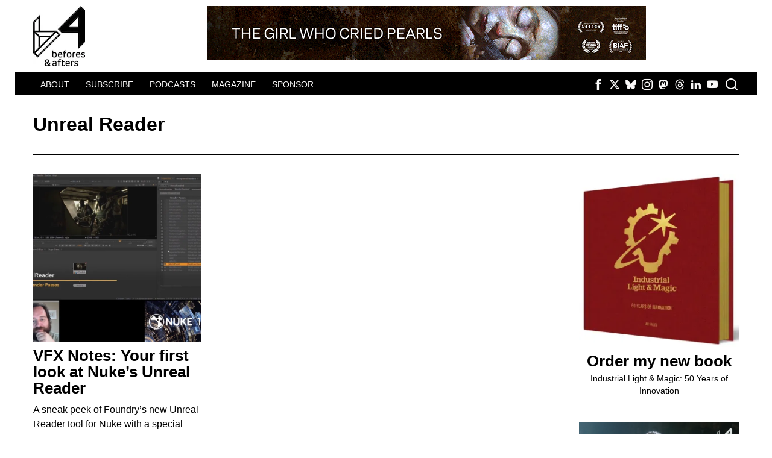

--- FILE ---
content_type: text/html; charset=UTF-8
request_url: https://beforesandafters.com/tag/unreal-reader/
body_size: 56580
content:
<!DOCTYPE html>
<html lang="en-US" class="no-js">
<head>
	<meta charset="UTF-8">
	<meta name="viewport" content="width=device-width, initial-scale=1.0">
	<link rel="profile" href="http://gmpg.org/xfn/11">
    
	<!--[if lt IE 9]>
	<script src="https://beforesandafters.com/wp-content/themes/fox/js/html5.js"></script>
	<![endif]-->
    
    <script>
    document.addEventListener('DOMContentLoaded',function(){
        var fox56_async_css = document.querySelectorAll('link[media="fox56_async"],style[media="fox56_async"]')
        if ( ! fox56_async_css ) {
            return;
        }
        for( var link of fox56_async_css ) {
            link.setAttribute('media','all')
        }
    });
</script>
<meta name='robots' content='index, follow, max-image-preview:large, max-snippet:-1, max-video-preview:-1' />
<!-- Jetpack Site Verification Tags -->
<meta name="google-site-verification" content="P2kQwk9rkrt1yZ1KVkOcp4IHUUOJ1DUp1Zz7NQ_WkEg" />
<script>window._wca = window._wca || [];</script>

	<!-- This site is optimized with the Yoast SEO plugin v26.7 - https://yoast.com/wordpress/plugins/seo/ -->
	<title>Unreal Reader Archives - befores &amp; afters</title>
	<meta name="description" content="Visual effects and animation online magazine. Covering visual effects, animation, VFX, FX, special effects, SFX, CG, CGI, computer graphics, 3D, compositing, models, miniatures, behind the scenes, making of, films, movies, filmmaking" />
	<link rel="canonical" href="https://beforesandafters.com/tag/unreal-reader/" />
	<meta property="og:locale" content="en_US" />
	<meta property="og:type" content="article" />
	<meta property="og:title" content="Unreal Reader Archives - befores &amp; afters" />
	<meta property="og:description" content="Visual effects and animation online magazine. Covering visual effects, animation, VFX, FX, special effects, SFX, CG, CGI, computer graphics, 3D, compositing, models, miniatures, behind the scenes, making of, films, movies, filmmaking" />
	<meta property="og:url" content="https://beforesandafters.com/tag/unreal-reader/" />
	<meta property="og:site_name" content="befores &amp; afters" />
	<meta property="og:image" content="https://i0.wp.com/beforesandafters.com/wp-content/uploads/2019/03/beforesafters_logo_new.jpg?fit=610%2C708&ssl=1" />
	<meta property="og:image:width" content="610" />
	<meta property="og:image:height" content="708" />
	<meta property="og:image:type" content="image/jpeg" />
	<meta name="twitter:card" content="summary_large_image" />
	<meta name="twitter:site" content="@beforesmag" />
	<script type="application/ld+json" class="yoast-schema-graph">{"@context":"https://schema.org","@graph":[{"@type":"CollectionPage","@id":"https://beforesandafters.com/tag/unreal-reader/","url":"https://beforesandafters.com/tag/unreal-reader/","name":"Unreal Reader Archives - befores &amp; afters","isPartOf":{"@id":"https://beforesandafters.com/#website"},"primaryImageOfPage":{"@id":"https://beforesandafters.com/tag/unreal-reader/#primaryimage"},"image":{"@id":"https://beforesandafters.com/tag/unreal-reader/#primaryimage"},"thumbnailUrl":"https://i0.wp.com/beforesandafters.com/wp-content/uploads/2021/11/43-8-screenshot.jpg?fit=1200%2C675&ssl=1","description":"Visual effects and animation online magazine. Covering visual effects, animation, VFX, FX, special effects, SFX, CG, CGI, computer graphics, 3D, compositing, models, miniatures, behind the scenes, making of, films, movies, filmmaking","breadcrumb":{"@id":"https://beforesandafters.com/tag/unreal-reader/#breadcrumb"},"inLanguage":"en-US"},{"@type":"ImageObject","inLanguage":"en-US","@id":"https://beforesandafters.com/tag/unreal-reader/#primaryimage","url":"https://i0.wp.com/beforesandafters.com/wp-content/uploads/2021/11/43-8-screenshot.jpg?fit=1200%2C675&ssl=1","contentUrl":"https://i0.wp.com/beforesandafters.com/wp-content/uploads/2021/11/43-8-screenshot.jpg?fit=1200%2C675&ssl=1","width":1200,"height":675},{"@type":"BreadcrumbList","@id":"https://beforesandafters.com/tag/unreal-reader/#breadcrumb","itemListElement":[{"@type":"ListItem","position":1,"name":"Home","item":"https://beforesandafters.com/"},{"@type":"ListItem","position":2,"name":"Unreal Reader"}]},{"@type":"WebSite","@id":"https://beforesandafters.com/#website","url":"https://beforesandafters.com/","name":"befores & afters","description":"visual effects magazine","publisher":{"@id":"https://beforesandafters.com/#organization"},"potentialAction":[{"@type":"SearchAction","target":{"@type":"EntryPoint","urlTemplate":"https://beforesandafters.com/?s={search_term_string}"},"query-input":{"@type":"PropertyValueSpecification","valueRequired":true,"valueName":"search_term_string"}}],"inLanguage":"en-US"},{"@type":"Organization","@id":"https://beforesandafters.com/#organization","name":"befores & afters","url":"https://beforesandafters.com/","logo":{"@type":"ImageObject","inLanguage":"en-US","@id":"https://beforesandafters.com/#/schema/logo/image/","url":"https://beforesandafters.com/wp-content/uploads/2019/03/beforesafters_logo_512.jpg","contentUrl":"https://beforesandafters.com/wp-content/uploads/2019/03/beforesafters_logo_512.jpg","width":512,"height":512,"caption":"befores & afters"},"image":{"@id":"https://beforesandafters.com/#/schema/logo/image/"},"sameAs":["https://www.facebook.com/beforesmag","https://x.com/beforesmag","http://instagram.com/beforesmag/"]}]}</script>
	<!-- / Yoast SEO plugin. -->


<link rel='dns-prefetch' href='//stats.wp.com' />
<link rel='dns-prefetch' href='//jetpack.wordpress.com' />
<link rel='dns-prefetch' href='//s0.wp.com' />
<link rel='dns-prefetch' href='//public-api.wordpress.com' />
<link rel='dns-prefetch' href='//0.gravatar.com' />
<link rel='dns-prefetch' href='//1.gravatar.com' />
<link rel='dns-prefetch' href='//2.gravatar.com' />
<link rel='dns-prefetch' href='//widgets.wp.com' />
<link rel='preconnect' href='//i0.wp.com' />
<link rel='preconnect' href='//c0.wp.com' />
<link rel="alternate" type="application/rss+xml" title="befores &amp; afters &raquo; Feed" href="https://beforesandafters.com/feed/" />
<link rel="alternate" type="application/rss+xml" title="befores &amp; afters &raquo; Comments Feed" href="https://beforesandafters.com/comments/feed/" />
<link rel="alternate" type="application/rss+xml" title="befores &amp; afters &raquo; Unreal Reader Tag Feed" href="https://beforesandafters.com/tag/unreal-reader/feed/" />
<!-- beforesandafters.com is managing ads with Advanced Ads 2.0.16 – https://wpadvancedads.com/ --><script id="befor-ready">
			window.advanced_ads_ready=function(e,a){a=a||"complete";var d=function(e){return"interactive"===a?"loading"!==e:"complete"===e};d(document.readyState)?e():document.addEventListener("readystatechange",(function(a){d(a.target.readyState)&&e()}),{once:"interactive"===a})},window.advanced_ads_ready_queue=window.advanced_ads_ready_queue||[];		</script>
		<style id='wp-img-auto-sizes-contain-inline-css'>
img:is([sizes=auto i],[sizes^="auto," i]){contain-intrinsic-size:3000px 1500px}
/*# sourceURL=wp-img-auto-sizes-contain-inline-css */
</style>
<style id='wp-emoji-styles-inline-css'>

	img.wp-smiley, img.emoji {
		display: inline !important;
		border: none !important;
		box-shadow: none !important;
		height: 1em !important;
		width: 1em !important;
		margin: 0 0.07em !important;
		vertical-align: -0.1em !important;
		background: none !important;
		padding: 0 !important;
	}
/*# sourceURL=wp-emoji-styles-inline-css */
</style>
<style id='classic-theme-styles-inline-css'>
/*! This file is auto-generated */
.wp-block-button__link{color:#fff;background-color:#32373c;border-radius:9999px;box-shadow:none;text-decoration:none;padding:calc(.667em + 2px) calc(1.333em + 2px);font-size:1.125em}.wp-block-file__button{background:#32373c;color:#fff;text-decoration:none}
/*# sourceURL=/wp-includes/css/classic-themes.min.css */
</style>
<link rel='stylesheet' id='wp-components-css' href='https://c0.wp.com/c/6.9/wp-includes/css/dist/components/style.min.css' media='all' />
<link rel='stylesheet' id='wp-preferences-css' href='https://c0.wp.com/c/6.9/wp-includes/css/dist/preferences/style.min.css' media='all' />
<link rel='stylesheet' id='wp-block-editor-css' href='https://c0.wp.com/c/6.9/wp-includes/css/dist/block-editor/style.min.css' media='all' />
<link rel='stylesheet' id='wp-reusable-blocks-css' href='https://c0.wp.com/c/6.9/wp-includes/css/dist/reusable-blocks/style.min.css' media='all' />
<link rel='stylesheet' id='wp-patterns-css' href='https://c0.wp.com/c/6.9/wp-includes/css/dist/patterns/style.min.css' media='all' />
<link rel='stylesheet' id='wp-editor-css' href='https://c0.wp.com/c/6.9/wp-includes/css/dist/editor/style.min.css' media='all' />
<link rel='stylesheet' id='drop_shadow_block-style-css-css' href='https://beforesandafters.com/wp-content/plugins/drop-shadow-boxes/block/blocks.style.build.css?ver=1.7.14' media='all' />
<link rel='stylesheet' id='wcz-frontend-css' href='https://beforesandafters.com/wp-content/plugins/woocustomizer/assets/css/frontend.css?ver=2.6.3' media='all' />
<link rel='stylesheet' id='mailerlite_forms.css-css' href='https://beforesandafters.com/wp-content/plugins/official-mailerlite-sign-up-forms/assets/css/mailerlite_forms.css?ver=1.7.18' media='all' />
<link rel='stylesheet' id='simple-banner-style-css' href='https://beforesandafters.com/wp-content/plugins/simple-banner/simple-banner.css?ver=3.2.0' media='all' />
<link rel='stylesheet' id='woocommerce-layout-css' href='https://c0.wp.com/p/woocommerce/10.4.3/assets/css/woocommerce-layout.css' media='all' />
<style id='woocommerce-layout-inline-css'>

	.infinite-scroll .woocommerce-pagination {
		display: none;
	}
/*# sourceURL=woocommerce-layout-inline-css */
</style>
<link rel='stylesheet' id='woocommerce-smallscreen-css' href='https://c0.wp.com/p/woocommerce/10.4.3/assets/css/woocommerce-smallscreen.css' media='only screen and (max-width: 768px)' />
<link rel='stylesheet' id='woocommerce-general-css' href='https://c0.wp.com/p/woocommerce/10.4.3/assets/css/woocommerce.css' media='all' />
<style id='woocommerce-inline-inline-css'>
.woocommerce form .form-row .required { visibility: visible; }
/*# sourceURL=woocommerce-inline-inline-css */
</style>
<link rel='stylesheet' id='wp-date-remover-css' href='https://beforesandafters.com/wp-content/plugins/wp-date-remover/public/css/wp-date-remover-public.css?ver=1.0.0' media='all' />
<link rel='stylesheet' id='mc4wp-form-themes-css' href='https://beforesandafters.com/wp-content/plugins/mailchimp-for-wp/assets/css/form-themes.css?ver=4.10.9' media='all' />
<link rel='stylesheet' id='fox-icon56-v68-loading-css' href='https://beforesandafters.com/wp-content/themes/fox/css56/icon56-v68-loading.css?ver=6.9.5' media='all' />
<link rel='stylesheet' id='fox-common-css' href='https://beforesandafters.com/wp-content/themes/fox/css56/common.css?ver=6.9.5' media='all' />
<link rel='stylesheet' id='fox-common-below-css' href='https://beforesandafters.com/wp-content/themes/fox/css56/common-below.css?ver=6.9.5' media='all' />
<link rel='stylesheet' id='fox-header-above-css' href='https://beforesandafters.com/wp-content/themes/fox/css56/header-above.css?ver=6.9.5' media='all' />
<link rel='stylesheet' id='fox-header-below-css' href='https://beforesandafters.com/wp-content/themes/fox/css56/header-below.css?ver=6.9.5' media='all' />
<link rel='stylesheet' id='fox-footer-css' href='https://beforesandafters.com/wp-content/themes/fox/css56/footer.css?ver=6.9.5' media='all' />
<link rel='stylesheet' id='fox-widgets-css' href='https://beforesandafters.com/wp-content/themes/fox/css56/widgets.css?ver=6.9.5' media='all' />
<link rel='stylesheet' id='fox-builder-common-css' href='https://beforesandafters.com/wp-content/themes/fox/css56/builder/common.css?ver=6.9.5' media='all' />
<link rel='stylesheet' id='fox-builder-grid-css' href='https://beforesandafters.com/wp-content/themes/fox/css56/builder/grid.css?ver=6.9.5' media='all' />
<link rel='stylesheet' id='fox-builder-list-css' href='https://beforesandafters.com/wp-content/themes/fox/css56/builder/list.css?ver=6.9.5' media='all' />
<link rel='stylesheet' id='fox-builder-masonry-css' href='https://beforesandafters.com/wp-content/themes/fox/css56/builder/masonry.css?ver=6.9.5' media='all' />
<link rel='stylesheet' id='fox-builder-carousel-css' href='https://beforesandafters.com/wp-content/themes/fox/css56/builder/carousel.css?ver=6.9.5' media='all' />
<link rel='stylesheet' id='fox-builder-group-css' href='https://beforesandafters.com/wp-content/themes/fox/css56/builder/group.css?ver=6.9.5' media='all' />
<link rel='stylesheet' id='fox-builder-others-css' href='https://beforesandafters.com/wp-content/themes/fox/css56/builder/others.css?ver=6.9.5' media='all' />
<link rel='stylesheet' id='fox-misc-css' href='https://beforesandafters.com/wp-content/themes/fox/css56/misc.css?ver=6.9.5' media='all' />
<link rel='stylesheet' id='fox-lightbox-css' href='https://beforesandafters.com/wp-content/themes/fox/css56/lightbox.css?ver=6.9.5' media='all' />
<style id='style56-inline-css'>
:root{--font-body:"Helvetica Neue", sans-serif;}:root{--font-heading:"Helvetica Neue", sans-serif;}:root{--font-nav:"Helvetica Neue", sans-serif;}
/*# sourceURL=style56-inline-css */
</style>
<link rel='stylesheet' id='wp-calypso-bridge-masterbar-css' href='https://beforesandafters.com/wp-content/mu-plugins/wpcomsh/vendor/automattic/wc-calypso-bridge/store-on-wpcom/assets/css/masterbar.css?ver=2.11.3' media='all' />
<link rel='stylesheet' id='recent-posts-widget-with-thumbnails-public-style-css' href='https://beforesandafters.com/wp-content/plugins/recent-posts-widget-with-thumbnails/public.css?ver=7.1.1' media='all' />
<style id='wcz-customizer-custom-css-inline-css'>
body.woocommerce .woocommerce-breadcrumb{display:none !important;}body.woocommerce form.woocommerce-ordering{display:none !important;}body.woocommerce p.woocommerce-result-count{display:none !important;}body.wcz-btns.wcz-woocommerce ul.products li.product a.button,
					body.wcz-btns.wcz-woocommerce .related.products ul.products li.product a.button,
					body.wcz-btns.wcz-woocommerce.single-product div.product form.cart .button,
					body.wcz-btns.wcz-woocommerce.single-product .woocommerce-Reviews form.comment-form input.submit,
                    body.wcz-btns.wcz-woocommerce.wcz-wooblocks ul.wc-block-grid__products li.wc-block-grid__product .add_to_cart_button{background-color:#000000 !important;color:#FFFFFF !important;text-shadow:none;}body.wcz-btns.wcz-woocommerce ul.products li.product a.button,
					body.wcz-btns.wcz-woocommerce .related.products ul.products li.product a.button,
                    body.wcz-btns.wcz-woocommerce.single-product div.product form.cart .button,
                    body.wcz-btns.wcz-woocommerce.wcz-wooblocks ul.wc-block-grid__products li.wc-block-grid__product .add_to_cart_button{padding:12px 24px 13px !important;}body.single.single-product.wcz-woocommerce .summary form.cart button.single_add_to_cart_button,
					body.single-product .wcz-sticky-addtocart a.wcz-sticky-addtocart-button{background-color:#000000 !important;color:#FFFFFF !important;text-shadow:none;}body.woocommerce.wcz-woocommerce ul.products li.product .woocommerce-loop-product__title,
					body.wcz-woocommerce .products .product .woocommerce-loop-product__title,
                    body.wcz-wooblocks ul.wc-block-grid__products li.wc-block-grid__product .wc-block-grid__product-title a{color:#000000 !important;}body.woocommerce.wcz-woocommerce ul.products li.product .price,
					body.wcz-woocommerce .products .product .price,
                    body.wcz-wooblocks ul.wc-block-grid__products li.wc-block-grid__product .wc-block-grid__product-price{font-size:22px !important;}body.woocommerce.wcz-woocommerce ul.products li.product .price,
					body.wcz-woocommerce .products .product .price,
                    body.wcz-wooblocks ul.wc-block-grid__products li.wc-block-grid__product .wc-block-grid__product-price__value,
                    body.wcz-wooblocks ul.wc-block-grid__products li.wc-block-grid__product .wc-block-grid__product-price ins{color:#000000 !important;}body.wcz-wooblocks ul.wc-block-grid__products li.wc-block-grid__product .wc-block-grid__product-price del{color:rgba(0, 0, 0, 0.45);}body.single-product .woocommerce-breadcrumb{display:none !important;}body.single-product .product_meta .posted_in{display:none !important;}body.single-product .product_meta .tagged_as{display:none !important;}body.single-product section.upsells{display:none !important;}.single-product section.related.products{display:none !important;}body.single-product a.wcz-continue{margin-bottom:20px;}body.single-product.wcz-woocommerce div.product .product_title{font-size:33px !important;color:#000000 !important;}body.single-product.wcz-woocommerce div.product p.price{font-size:27px !important;}body.single-product.wcz-woocommerce div.product p.price,
					body.single-product.wcz-woocommerce div.product .woocommerce-variation-price span.price{color:#000000 !important;}a.button.wcz-continue{font-size:20px;}body.woocommerce-cart a.button.wcz-bts-btn{background-color:#000000 !important;color:#ffffff !important;}body.woocommerce-cart .wc-proceed-to-checkout a.button.checkout-button{background-color:#000000 !important;color:#ffffff !important;}
/*# sourceURL=wcz-customizer-custom-css-inline-css */
</style>
<style id='jetpack-global-styles-frontend-style-inline-css'>
:root { --font-headings: unset; --font-base: unset; --font-headings-default: -apple-system,BlinkMacSystemFont,"Segoe UI",Roboto,Oxygen-Sans,Ubuntu,Cantarell,"Helvetica Neue",sans-serif; --font-base-default: -apple-system,BlinkMacSystemFont,"Segoe UI",Roboto,Oxygen-Sans,Ubuntu,Cantarell,"Helvetica Neue",sans-serif;}
/*# sourceURL=jetpack-global-styles-frontend-style-inline-css */
</style>
<script id="jetpack-mu-wpcom-settings-js-before">
var JETPACK_MU_WPCOM_SETTINGS = {"assetsUrl":"https://beforesandafters.com/wp-content/mu-plugins/wpcomsh/jetpack_vendor/automattic/jetpack-mu-wpcom/src/build/"};
//# sourceURL=jetpack-mu-wpcom-settings-js-before
</script>
<script src="https://c0.wp.com/c/6.9/wp-includes/js/jquery/jquery.min.js" id="jquery-core-js"></script>
<script src="https://c0.wp.com/c/6.9/wp-includes/js/jquery/jquery-migrate.min.js" id="jquery-migrate-js"></script>
<script id="simple-banner-script-js-before">
const simpleBannerScriptParams = {"pro_version_enabled":"","debug_mode":false,"id":74615,"version":"3.2.0","banner_params":[{"hide_simple_banner":"yes","simple_banner_prepend_element":false,"simple_banner_position":"","header_margin":"","header_padding":"","wp_body_open_enabled":"","wp_body_open":true,"simple_banner_z_index":false,"simple_banner_text":"Get the latest issue of <a href=\"https:\/\/beforesandafters.com\/shop\/\">befores & afters magazine.<\/a>","disabled_on_current_page":false,"disabled_pages_array":[],"is_current_page_a_post":true,"disabled_on_posts":"","simple_banner_disabled_page_paths":false,"simple_banner_font_size":"14","simple_banner_color":"#000000","simple_banner_text_color":"#ffffff","simple_banner_link_color":"#ffeb00","simple_banner_close_color":"","simple_banner_custom_css":"","simple_banner_scrolling_custom_css":"","simple_banner_text_custom_css":"","simple_banner_button_css":"","site_custom_css":"","keep_site_custom_css":"","site_custom_js":"","keep_site_custom_js":"","close_button_enabled":"on","close_button_expiration":"","close_button_cookie_set":false,"current_date":{"date":"2026-01-16 04:33:07.985767","timezone_type":3,"timezone":"UTC"},"start_date":{"date":"2026-01-16 04:33:07.985776","timezone_type":3,"timezone":"UTC"},"end_date":{"date":"2026-01-16 04:33:07.985783","timezone_type":3,"timezone":"UTC"},"simple_banner_start_after_date":false,"simple_banner_remove_after_date":false,"simple_banner_insert_inside_element":false}]}
//# sourceURL=simple-banner-script-js-before
</script>
<script src="https://beforesandafters.com/wp-content/plugins/simple-banner/simple-banner.js?ver=3.2.0" id="simple-banner-script-js"></script>
<script src="https://c0.wp.com/p/woocommerce/10.4.3/assets/js/jquery-blockui/jquery.blockUI.min.js" id="wc-jquery-blockui-js" defer data-wp-strategy="defer"></script>
<script id="wc-add-to-cart-js-extra">
var wc_add_to_cart_params = {"ajax_url":"/wp-admin/admin-ajax.php","wc_ajax_url":"/?wc-ajax=%%endpoint%%","i18n_view_cart":"View cart","cart_url":"https://beforesandafters.com/cart/","is_cart":"","cart_redirect_after_add":"no"};
//# sourceURL=wc-add-to-cart-js-extra
</script>
<script src="https://c0.wp.com/p/woocommerce/10.4.3/assets/js/frontend/add-to-cart.min.js" id="wc-add-to-cart-js" defer data-wp-strategy="defer"></script>
<script src="https://c0.wp.com/p/woocommerce/10.4.3/assets/js/js-cookie/js.cookie.min.js" id="wc-js-cookie-js" defer data-wp-strategy="defer"></script>
<script id="woocommerce-js-extra">
var woocommerce_params = {"ajax_url":"/wp-admin/admin-ajax.php","wc_ajax_url":"/?wc-ajax=%%endpoint%%","i18n_password_show":"Show password","i18n_password_hide":"Hide password"};
//# sourceURL=woocommerce-js-extra
</script>
<script src="https://c0.wp.com/p/woocommerce/10.4.3/assets/js/frontend/woocommerce.min.js" id="woocommerce-js" defer data-wp-strategy="defer"></script>
<script src="https://beforesandafters.com/wp-content/plugins/wp-date-remover/public/js/wp-date-remover-public.js?ver=1.0.0" id="wp-date-remover-js"></script>
<script id="advanced-ads-advanced-js-js-extra">
var advads_options = {"blog_id":"1","privacy":{"enabled":false,"state":"not_needed"}};
//# sourceURL=advanced-ads-advanced-js-js-extra
</script>
<script src="https://beforesandafters.com/wp-content/plugins/advanced-ads/public/assets/js/advanced.min.js?ver=2.0.16" id="advanced-ads-advanced-js-js"></script>
<script src="https://stats.wp.com/s-202603.js" id="woocommerce-analytics-js" defer data-wp-strategy="defer"></script>
<link rel="https://api.w.org/" href="https://beforesandafters.com/wp-json/" /><link rel="alternate" title="JSON" type="application/json" href="https://beforesandafters.com/wp-json/wp/v2/tags/43525" /><link rel="EditURI" type="application/rsd+xml" title="RSD" href="https://beforesandafters.com/xmlrpc.php?rsd" />

	<link rel="preconnect" href="https://fonts.googleapis.com">
	<link rel="preconnect" href="https://fonts.gstatic.com">
	        <!-- MailerLite Universal -->
        <script>
            (function(w,d,e,u,f,l,n){w[f]=w[f]||function(){(w[f].q=w[f].q||[])
                .push(arguments);},l=d.createElement(e),l.async=1,l.src=u,
                n=d.getElementsByTagName(e)[0],n.parentNode.insertBefore(l,n);})
            (window,document,'script','https://assets.mailerlite.com/js/universal.js','ml');
            ml('account', '1711301');
            ml('enablePopups', true);
        </script>
        <!-- End MailerLite Universal -->
        <style id="simple-banner-hide" type="text/css">.simple-banner{display:none;}</style><style id="simple-banner-font-size" type="text/css">.simple-banner .simple-banner-text{font-size:14;}</style><style id="simple-banner-background-color" type="text/css">.simple-banner{background:#000000;}</style><style id="simple-banner-text-color" type="text/css">.simple-banner .simple-banner-text{color:#ffffff;}</style><style id="simple-banner-link-color" type="text/css">.simple-banner .simple-banner-text a{color:#ffeb00;}</style><style id="simple-banner-z-index" type="text/css">.simple-banner{z-index: 99999;}</style><style id="simple-banner-site-custom-css-dummy" type="text/css"></style><script id="simple-banner-site-custom-js-dummy" type="text/javascript"></script>		<script>
			var jabvfcr = {
				selector: "DIV.copyright",
				manipulation: "html",
				html: '© Copyright 2021 befores &amp; afters.'
			};
		</script>
			<style>img#wpstats{display:none}</style>
		<script type="text/javascript">
		var advadsCfpQueue = [];
		var advadsCfpAd = function( adID ){
			if ( 'undefined' == typeof advadsProCfp ) { advadsCfpQueue.push( adID ) } else { advadsProCfp.addElement( adID ) }
		};
		</script>
		    <style id="css-preview">
        .topbar56 .container .row { height : 20px ;} .topbar56__container, .topbar56__container.textskin--dark { color : #000000 ;} .topbar56 { border-bottom-width : 0px ;} .topbar56 { border-top-width : 0px ;} .topbar56__container { border-bottom-width : 0px ;} .topbar56__container { border-top-width : 0px ;} .topbar56, .topbar56 .container { border-color : #000000 ;} .main_header56 .container { padding-top : 10px ;} .main_header56 .container { padding-bottom : 10px ;} .main_header56 { border-bottom-width : 0px ;} .main_header56__container { border-bottom-width : 0px ;} .main_header56, .main_header56 .container { border-color : #000000 ;} .header_bottom56 .container .row { height : 38px ;} .header_bottom56 { background-color : #000000 ;} .header_bottom56__container, .header_bottom56__container.textskin--dark { color : #FAF9F9 ;} .header_bottom56 { border-bottom-width : 0px ;} .header_bottom56 { border-top-width : 0px ;} .header_bottom56__container { border-bottom-width : 0px ;} .header_bottom56__container { border-top-width : 0px ;} .header_mobile56 .logo56 img { height : 75px ;} .text-logo { font-family : var(--font-nav) ;} .text-logo { font-weight : 700 ;} .text-logo { font-style : normal ;} .text-logo { font-size : 40px ;} .text-logo { line-height : 1.1 ;} .text-logo { letter-spacing : 0px ;} .text-logo { text-transform : uppercase ;} .site-description { margin-top : 0px ;} .site-description { color : #AFAFAF ;} .slogan { font-family : var(--font-nav) ;} .slogan { font-weight : 400 ;} .slogan { font-style : normal ;} .slogan { font-size : 13px ;} .slogan { line-height : 1.1 ;} .slogan { letter-spacing : 0px ;} .slogan { text-transform : none ;} .mainnav ul.menu > li > a { padding-left : 12px ;} .mainnav ul.menu > li > a { padding-right : 12px ;} .mainnav ul.menu > li > a { font-weight : 500 ;} .mainnav ul.menu > li > a { font-size : 14px ;} .mainnav ul.menu > li > a { letter-spacing : 0px ;} .mainnav ul.menu > li > a { text-transform : uppercase ;} .mainnav ul.menu > li > a { line-height : 40px ;} .mainnav ul.menu > li > a:after { width : 90% ;} .mainnav ul.menu > li > a:after { left : calc((100% - 90%)/2) ;} .mainnav ul.menu > li > a:after { height : 2px ;} .mainnav .mk { font-size : 14px ;} .mainnav .mk { margin-left : 3px ;} .mainnav ul.sub-menu { width : 180px ;} .mega.column-2 > .sub-menu { width : calc(2*180px) ;} .mega.column-3 > .sub-menu { width : calc(3*180px) ;} .mainnav ul.sub-menu, .mainnav li.mega > .submenu-display-items .post-nav-item-title { font-style : normal ;} .mainnav ul.sub-menu, .mainnav li.mega > .submenu-display-items .post-nav-item-title { font-size : 12px ;} .mainnav ul.sub-menu, .mainnav li.mega > .submenu-display-items .post-nav-item-title { text-transform : uppercase ;} .mainnav ul.sub-menu { background : #222222 ;} .mainnav ul.sub-menu { padding-top : 0px ;} .mainnav ul.sub-menu { padding-bottom : 0px ;} .mainnav ul.sub-menu { padding-left : 0px ;} .mainnav ul.sub-menu { padding-right : 0px ;} .mainnav ul.sub-menu { border-top-width : 0px ;} .mainnav ul.sub-menu { border-right-width : 0px ;} .mainnav ul.sub-menu { border-bottom-width : 0px ;} .mainnav ul.sub-menu { border-left-width : 0px ;} .mainnav ul.sub-menu { border-radius : 0px ;} .mainnav ul.sub-menu { box-shadow : 0 5px 20px rgba(0,0,0,0.0) ;} .mainnav ul.menu > li.menu-item-has-children:after,.mainnav ul.menu > li.mega:after { border-bottom-color : #fff ;} .mainnav ul.menu > li.menu-item-has-children:before,.mainnav ul.menu > li.mega:before { border-bottom-color : #ccc ;} .mainnav ul.sub-menu a { padding-left : 12px ;} .mainnav ul.sub-menu a { padding-right : 12px ;} .mainnav ul.sub-menu a { line-height : 28px ;} .mainnav ul.sub-menu a { color : #aaaaaa ;} .mainnav ul.sub-menu a:hover { color : #ffffff ;} .mainnav ul.sub-menu > li.current-menu-item > a, .mainnav ul.sub-menu > li.current-menu-ancestor > a { color : #ffffff ;} .mainnav ul.sub-menu li { border-top-color : #333333 ;} .mainnav li.mega .sub-menu > li:before { border-left-color : #333333 ;} .header56__social li + li { margin-left : 3px ;} .header56__social a { width : 24px ;} .header56__social a { height : 24px ;} .header56__social a { font-size : 18px ;} .header56__social a img { width : 18px ;} .header56__social a { border-radius : 0px ;} .header56__social a { border-width : 0px ;} .search-btn img, .searchform button img { width : 32px ;} .header56__search .search-btn { font-size : 24px ;} .header56__btn__1 { border-width : 1px ;} .header56__btn__1 { border-radius : 0px ;} .header56__btn__2 { border-width : 1px ;} .header56__btn__2 { border-radius : 0px ;} .hamburger--type-icon { font-size : 32px ;} .hamburger--type-icon { width : 40px ;} .hamburger--type-icon { height : 40px ;} .hamburger--type-icon { border-width : 0px ;} .hamburger--type-icon { border-radius : 0px ;} .hamburger--type-image { width : 40px ;} .header_mobile56 .container .row, .header_mobile56__height { height : 100px ;} .header_mobile56 { background-color : #fff ;} .header_mobile56 { border-bottom-width : 1px ;} .header_mobile56 { border-top-width : 0px ;} .header_mobile56 { border-color : #FFFFFF ;} .header_mobile56 { box-shadow : 0 4px 10px rgba(0,0,0,0.0) ;} .offcanvas56 { width : 320px ;} .offcanvas56__overlay { background : rgba(0,0,0,0.5) ;} .offcanvas56 { padding-top : 16px ;} .offcanvas56 { padding-bottom : 16px ;} .offcanvas56 { padding-left : 16px ;} .offcanvas56 { padding-right : 16px ;} .offcanvas56__element + .offcanvas56__element { margin-top : 20px ;} .offcanvasnav56 ul.sub-menu, .offcanvasnav56 li + li { border-top-width : 0px ;} .offcanvasnav56 { font-size : 16px ;} .offcanvasnav56 a, .offcanvasnav56 .mk { line-height : 42px ;} .offcanvasnav56 .mk { width : 42px ;} .offcanvasnav56 .mk { height : 42px ;} .offcanvasnav56 a { padding-left : 0px ;} .offcanvasnav56 ul ul { font-family : var(--font-nav) ;} .offcanvasnav56 ul ul a, .offcanvasnav56 ul ul .mk { line-height : 32px ;} .offcanvasnav56 ul ul .mk { width : 32px ;} .offcanvasnav56 ul ul .mk { height : 32px ;} .masthead--sticky .masthead__wrapper.before-sticky { border-top-width : 0px ;} .masthead--sticky .masthead__wrapper.before-sticky { border-bottom-width : 0px ;} .masthead--sticky .masthead__wrapper.before-sticky { box-shadow : 0 3px 10px rgba(0,0,0,0.0) ;} .builder56 { padding-top : 30px ;} .builder56 { padding-bottom : 30px ;} .builder56__section + .builder56__section { margin-top : 40px ;} .heading56, .section-heading h2, .fox-heading .heading-title-main { font-family : var(--font-nav) ;} .heading56, .section-heading h2, .fox-heading .heading-title-main { font-weight : 700 ;} .heading56, .section-heading h2, .fox-heading .heading-title-main { font-style : normal ;} .heading56, .section-heading h2, .fox-heading .heading-title-main { font-size : 14px ;} .heading56, .section-heading h2, .fox-heading .heading-title-main { letter-spacing : 0px ;} .heading56, .section-heading h2, .fox-heading .heading-title-main { text-transform : uppercase ;} .titlebar56__main { width : 600px ;} .titlebar56 .container { padding : 32px 0 ;} .titlebar56 { border-top-width : 0px ;} .titlebar56 { border-bottom-width : 0px ;} .titlebar56 .container { border-bottom-width : 2px ;} .titlebar56__title { font-family : var(--font-heading) ;} .titlebar56__title { font-style : normal ;} .titlebar56__title { font-size : 32px ;} .titlebar56__description { font-family : var(--font-body) ;} .toparea56 .blog56--grid { column-gap : 40px ;} .toparea56 .blog56--list { column-gap : 40px ;} .toparea56 .masonry-cell { padding-left : calc(40px/2) ;} .toparea56 .masonry-cell { padding-right : calc(40px/2) ;} .toparea56 .main-masonry { margin-left : calc(-40px/2) ;} .toparea56 .main-masonry { margin-right : calc(-40px/2) ;} .toparea56 .row56 { column-gap : 40px ;} .toparea56 .blog56__sep { column-gap : 40px ;} .toparea56 .blog56__sep__line { transform : translate( calc(40px/2), 0 ) ;} .toparea56 .carousel-cell { padding : 0 16px ;} .toparea56 .carousel56__container { margin : 0 -16px ;} .toparea56 .blog56--grid { row-gap : 32px ;} .toparea56 .blog56--list { row-gap : 32px ;} .toparea56 .masonry-cell { padding-top : 32px ;} .toparea56 .main-masonry { margin-top : -32px ;} .toparea56 .post56__sep__line { top : calc(-32px/2) ;} .toparea56 .blog56__sep__line { border-right-width : 0px ;} .toparea56 .post56__sep__line { border-top-width : 0px ;} .toparea56 .post56--list--thumb-percent .thumbnail56 { width : 40% ;} .toparea56 .post56--list--thumb-percent .thumbnail56 + .post56__text { width : calc(100% - 40%) ;} .toparea56 .post56--list--thumb-pixel .thumbnail56 { width : 400px ;} .toparea56 .post56--list--thumb-pixel .thumbnail56 + .post56__text { width : calc(100% - 400px) ;} .toparea56 .post56--list--thumb-left .thumbnail56 { padding-right : 24px ;} .toparea56 > .container > .blog56--list .post56--list--thumb-right .thumbnail56 { padding-left : 24px ;} .pagination56 .page-numbers { border-width : 0px ;} .pagination56 .page-numbers { border-radius : 0px ;} .pagination56 .page-numbers { font-family : var(--font-heading) ;} .pagination56 .page-numbers:hover, .pagination56 .page-numbers.current { color : #fff ;} .pagination56 .page-numbers:hover, .pagination56 .page-numbers.current { background : #000 ;} .pagination56 .page-numbers:hover, .pagination56 .page-numbers.current { border-color : #000 ;} .post56__padding { padding-bottom : 80% ;} .post56__height { height : 320px ;} .post56__overlay { background : rgba(0,0,0,.3) ;} .blog56--grid { column-gap : 20px ;} .blog56--list { column-gap : 20px ;} .masonry-cell { padding-left : calc(20px/2) ;} .masonry-cell { padding-right : calc(20px/2) ;} .main-masonry { margin-left : calc(-20px/2) ;} .main-masonry { margin-right : calc(-20px/2) ;} .row56 { column-gap : 20px ;} .blog56__sep { column-gap : 20px ;} .blog56__sep__line { transform : translate( calc(20px/2), 0 ) ;} .blog56--grid { row-gap : 40px ;} .blog56--list { row-gap : 40px ;} .masonry-cell { padding-top : 40px ;} .main-masonry { margin-top : -40px ;} .post56__sep__line { top : calc(-40px/2) ;} .component56 + .component56 { margin-top : 8px ;} .thumbnail56 { margin-bottom : 10px ;} .title56 { margin-bottom : 10px ;} .excerpt56 { margin-bottom : 10px ;} .blog56__sep__line { border-right-width : 0px ;} .post56__sep__line { border-top-width : 0px ;} .post56 { border-radius : 0px ;} .post56 { box-shadow : 2px 8px 20px rgba(0,0,0,0.0) ;} .post56 .post56__text { padding : 0px ;} .post56--list--thumb-percent .thumbnail56 { width : 40% ;} .post56--list--thumb-percent .thumbnail56 + .post56__text { width : calc(100% - 40%) ;} .post56--list--thumb-pixel .thumbnail56 { width : 360px ;} .post56--list--thumb-pixel .thumbnail56 + .post56__text { width : calc(100% - 360px) ;} .post56--list--thumb-left .thumbnail56 { padding-right : 24px ;} .post56--list--thumb-right .thumbnail56 { padding-left : 24px ;} .thumbnail56 img, .thumbnail56__overlay { border-radius : 0px ;} .thumbnail56__overlay { background : #000 ;} .thumbnail56 .thumbnail56__hover-img { width : 40% ;} .title56 { font-family : var(--font-heading) ;} .title56 { font-size : 26px ;} .title56 a:hover { text-decoration : underline ;} .meta56__author a img { width : 32px ;} .meta56 { font-family : var(--font-body) ;} .meta56 { font-weight : 400 ;} .meta56 { font-style : normal ;} .meta56 { font-size : 12px ;} .meta56 { letter-spacing : 0px ;} .meta56__category--fancy { font-family : var(--font-nav) ;} .meta56__category--fancy { font-weight : 700 ;} .meta56__category--fancy { font-style : normal ;} .meta56__category--fancy { font-size : 12px ;} .meta56__category--fancy { text-transform : uppercase ;} .meta56 .meta56__category--fancy a, .meta56 .meta56__category--fancy a:hover { color : #000000 ;} .single56__title { font-family : var(--font-heading) ;} .single56__title { font-style : normal ;} .single56__subtitle { max-width : 600px ;} .single56__subtitle { font-style : normal ;} .single56__subtitle { font-size : 19px ;} :root { --narrow-width : 600px ;} .single56__post_content { font-family : var(--font-body) ;} .single56__post_content { font-weight : 400 ;} .single56__post_content { font-size : 19px ;} .single56__heading { font-family : var(--font-nav) ;} .single56__heading { font-weight : 400 ;} .single56__heading { font-style : normal ;} .single56__heading { font-size : 14px ;} .single56__heading { text-transform : uppercase ;} .single56__heading { text-align : left ;} .single56--small-heading-normal .single56__heading { border-bottom-width : 0px ;} .single56--small-heading-normal .single56__heading { border-top-width : 0px ;} .authorbox56 { border-top-width : 0px ;} .authorbox56 { border-right-width : 0px ;} .authorbox56 { border-bottom-width : 0px ;} .authorbox56 { border-left-width : 0px ;} .authorbox56__avatar { width : 90px ;} .authorbox56__text { width : calc(100% - 90px) ;} .authorbox56__name { margin-bottom : 10px ;} .authorbox56__name { font-weight : 700 ;} .authorbox56__name { font-size : 1.3em ;} .authorbox56__description { line-height : 1.4 ;} .terms56 a { font-weight : 400 ;} .terms56 a { font-size : 12px ;} .terms56 a { letter-spacing : 1px ;} .terms56 a { text-transform : uppercase ;} .terms56 a { line-height : 24px ;} .terms56 a { border-radius : 0px ;} .terms56 a { border-width : 0px ;} .terms56 a { color : #000000 ;} .terms56 a { background : #FFFFFF ;} .terms56 a { border-color : 0 ;} .terms56 a:hover { color : #000000 ;} .terms56 a:hover { background : #FFFFFF ;} .singlenav56__post__bg { padding-bottom : 45% ;} .singlenav56--1cols .singlenav56__post__bg { padding-bottom : calc(45%/1.8) ;} .share56--inline a { width : 26px ;} .share56--inline a { height : 26px ;} .share56--full a { height : 26px ;} .share56 a { font-size : 18px ;} .share56--inline a { border-radius : 40px ;} .share56--full a { border-radius : 0px ;} .share56--inline li + li { margin-left : 8px ;} .share56--full ul { column-gap : 8px ;} .share56--custom a { background : #555555 ;} .share56--custom a { border-width : 0px ;} .share56--custom a:hover { color : #fff ;} .sidedock56__heading { background : #000 ;} .sidedock56__post .title56 { font-size : 18px ;} .progress56 { height : 2px ;} .minimal-logo img { height : 24px ;} .footer_sidebar56 .widget + .widget { margin-top : 12px ;} .footer_sidebar56  .widget + .widget { padding-top : 12px ;} .footer56__col__sep { border-color : #555555 ;} .footer_sidebar56 { color : #cccccc ;} .footer_sidebar56 .container { padding : 0px 0px ;} .footer56__row .footer56__col { padding : 50px 20px ;} .footer_bottom56 .container { padding : 40px 0 ;} .footer_bottom56 { border-top-width : 1px ;} .footer_bottom56 { border-color : #555555 ;} .footer56__social li + li { margin-left : 3px ;} .footer56__social a { width : 30px ;} .footer56__social a { height : 30px ;} .footer56__social a { font-size : 16px ;} .footer56__social a img { width : 16px ;} .footer56__social a { border-radius : 30px ;} .footer56__social a { border-width : 0px ;} .footer56__social a { background : #ffffff ;} .footer56__social a { color : #111111 ;} .footer56__social a { border-color : #111 ;} .footer56__social a:hover { background : #FFFFFF ;} .footer56__social a:hover { color : #959595 ;} .footer56__social a:hover { border-color : #FFFFFF ;} .footer56__copyright { font-weight : 300 ;} .footer56__copyright { font-style : normal ;} .footer56__copyright { font-size : 13px ;} .footer56__copyright { color : #999999 ;} .footer56__nav li + li { margin-left : 10px ;} .footer56__nav a { font-size : 11px ;} .footer56__nav a { letter-spacing : 1px ;} .footer56__nav a { text-transform : uppercase ;} .scrollup56--noimage { border-width : 0px ;} body { font-weight : 300 ;} body { font-size : 16px ;} body { line-height : 1.5 ;} body { letter-spacing : 0px ;} body { text-transform : none ;} h1, h2, h3, h4, h5, h6 { font-weight : 800 ;} h1, h2, h3, h4, h5, h6 { line-height : 1.05 ;} h1, h2, h3, h4, h5, h6 { text-transform : none ;} h2 { font-size : 33px ;} h3 { font-size : 26px ;} h4 { font-size : 20px ;} body { color : #000000 ;} a { color : #000000 ;} a:hover { color : #9B9B9B ;} :root { --border-color : #e1e1e1 ;} :root { --accent-color : #9B9B9B ;} :root { --content-width : 1170px ;} .secondary56 .secondary56__sep { border-left-width : 0px ;} :root { --sidebar-content-spacing : 32px ;} body { background-color : rgba(255,255,255,1) ;} body { border-color : #000000 ;} body.layout-boxed #wi-all { background-size : cover ;} body.layout-boxed #wi-all { background-position : center center ;} body.layout-boxed #wi-all { background-attachment : scroll ;} body.layout-boxed #wi-all { background-repeat : no-repeat ;} body.layout-boxed #wi-all { border-top-width : 0px ;} body.layout-boxed #wi-all { border-right-width : 0px ;} body.layout-boxed #wi-all { border-bottom-width : 0px ;} body.layout-boxed #wi-all { border-left-width : 0px ;} :root { --button-border-radius : 0px ;} button,input[type="submit"],.btn56 { font-family : var(--font-nav) ;} button,input[type="submit"],.btn56 { font-weight : 700 ;} button,input[type="submit"],.btn56 { font-style : normal ;} button,input[type="submit"],.btn56 { font-size : 12px ;} button,input[type="submit"],.btn56 { text-transform : uppercase ;} :root { --button-height : 48px ;} :root { --button-padding : 28px ;} :root { --button-shadow : 2px 8px 20px rgba(0,0,0,0.0) ;} :root { --button-hover-shadow : 2px 8px 20px rgba(0,0,0,0.0) ;} :root { --input-border-width : 1px ;} input[type="text"], input[type="number"], input[type="email"], input[type="url"], input[type="date"], input[type="password"], textarea, .fox-input { font-family : var(--font-body) ;} input[type="text"], input[type="number"], input[type="email"], input[type="url"], input[type="date"], input[type="password"], textarea, .fox-input { font-weight : 400 ;} input[type="text"], input[type="number"], input[type="email"], input[type="url"], input[type="date"], input[type="password"], textarea, .fox-input { font-style : normal ;} input[type="text"], input[type="number"], input[type="email"], input[type="url"], input[type="date"], input[type="password"], textarea, .fox-input { font-size : 16px ;} input[type="text"], input[type="number"], input[type="email"], input[type="url"], input[type="date"], input[type="password"], textarea, .fox-input { letter-spacing : 0px ;} input[type="text"], input[type="number"], input[type="email"], input[type="url"], input[type="date"], input[type="password"], textarea, .fox-input { text-transform : none ;} :root { --input-border-radius : 1px ;} :root { --input-height : 46px ;} :root { --input-placeholder-opacity : 0.6 ;} :root { --input-background : #f0f0f0 ;} :root { --input-color : #777777 ;} :root { --input-border-color : #e1e1e1 ;} :root { --input-shadow : 2px 8px 20px rgba(0,0,0,0.0) ;} :root { --input-focus-border-color : #e1e1e1 ;} :root { --input-focus-shadow : 2px 8px 20px rgba(0,0,0,0.0) ;} .secondary56 .widget + .widget { margin-top : 20px ;} .secondary56 .widget + .widget { padding-top : 20px ;} .secondary56 .widget + .widget { border-top-width : 0px ;} .widget-title, .secondary56 .wp-block-heading { text-align : left ;} .widget-title, .secondary56 .wp-block-heading { font-family : Helvetica Neue ;} .widget-title, .secondary56 .wp-block-heading { font-style : normal ;} .widget-title, .secondary56 .wp-block-heading { font-size : 12px ;} .widget-title, .secondary56 .wp-block-heading { text-transform : uppercase ;} .widget-title, .secondary56 .wp-block-heading { border-top-width : 0px ;} .widget-title, .secondary56 .wp-block-heading { border-right-width : 0px ;} .widget-title, .secondary56 .wp-block-heading { border-bottom-width : 0px ;} .widget-title, .secondary56 .wp-block-heading { border-left-width : 0px ;} .widget-title, .secondary56 .wp-block-heading { padding-top : 0px ;} .widget-title, .secondary56 .wp-block-heading { padding-right : 0px ;} .widget-title, .secondary56 .wp-block-heading { padding-bottom : 0px ;} .widget-title, .secondary56 .wp-block-heading { padding-left : 0px ;} .widget-title, .secondary56 .wp-block-heading { margin-top : 0px ;} .widget-title, .secondary56 .wp-block-heading { margin-right : 0px ;} .widget-title, .secondary56 .wp-block-heading { margin-bottom : 8px ;} .widget-title, .secondary56 .wp-block-heading { margin-left : 0px ;} :root { --list-widget-border-style : solid ;} .widget_archive ul, .widget_nav_menu ul, .widget_meta ul, .widget_recent_entries ul, .widget_pages ul, .widget_categories ul, .widget_product_categories ul, .widget_recent_comments ul, ul.wp-block-categories-list, ul.wp-block-archives-list { font-size : 12px ;} .widget_archive ul, .widget_nav_menu ul, .widget_meta ul, .widget_recent_entries ul, .widget_pages ul, .widget_categories ul, .widget_product_categories ul, .widget_recent_comments ul, ul.wp-block-categories-list, ul.wp-block-archives-list { letter-spacing : 1px ;} .widget_archive ul, .widget_nav_menu ul, .widget_meta ul, .widget_recent_entries ul, .widget_pages ul, .widget_categories ul, .widget_product_categories ul, .widget_recent_comments ul, ul.wp-block-categories-list, ul.wp-block-archives-list { text-transform : uppercase ;} :root { --list-widget-border-color : #e1e1e1 ;} :root { --list-widget-spacing : 6px ;} .single56--link-4 .single56__content a { text-decoration : none ;} .single56--link-4 .single56__content a { text-decoration-thickness : 1px ;} .single56--link-4 .single56__content a:hover { text-decoration : none ;} .single56--link-4 .single56__content a:hover { text-decoration-thickness : 1px ;} blockquote { font-family : var(--font-heading) ;} blockquote { font-weight : 700 ;} blockquote { font-style : normal ;} blockquote { font-size : 28px ;} blockquote { text-transform : none ;} blockquote { border-top-width : 0px ;} blockquote { border-right-width : 0px ;} blockquote { border-bottom-width : 0px ;} blockquote { border-left-width : 0px ;} .wp-caption-text, .wp-element-caption, .single_thumbnail56 figcaption, .thumbnail56 figcaption, .wp-block-image figcaption, .blocks-gallery-caption { color : #777777 ;} .wp-caption-text, .single_thumbnail56 figcaption, .thumbnail56 figcaption, .wp-block-image figcaption, .blocks-gallery-caption { font-family : var(--font-body) ;} .wp-caption-text, .single_thumbnail56 figcaption, .thumbnail56 figcaption, .wp-block-image figcaption, .blocks-gallery-caption { font-weight : 400 ;} .wp-caption-text, .single_thumbnail56 figcaption, .thumbnail56 figcaption, .wp-block-image figcaption, .blocks-gallery-caption { font-style : normal ;} .wp-caption-text, .single_thumbnail56 figcaption, .thumbnail56 figcaption, .wp-block-image figcaption, .blocks-gallery-caption { font-size : 14px ;} .wi-dropcap,.enable-dropcap .dropcap-content > p:first-of-type:first-letter, p.has-drop-cap:not(:focus):first-letter { font-family : var(--font-heading) ;} .wi-dropcap,.enable-dropcap .dropcap-content > p:first-of-type:first-letter, p.has-drop-cap:not(:focus):first-letter { font-weight : 700 ;} :root { --darkmode-bg : #000 ;} :root { --darkmode-border-color : rgba(255,255,255,0.12) ;} .lamp56--icon .lamp56__part, .lamp56--icon_text .lamp56__part { height : 24px ;} .lamp56--icon .lamp56__part { width : 24px ;} .lamp56__part i { font-size : 18px ;} .woocommerce ul.products li.product h3,.woocommerce ul.products li.product .price, .product-thumbnail-inner { text-align : left ;} .legacy-67b553c89320c .row { margin : 0 -10px ;} .legacy-67b553c89320c .col { padding : 0 10px ;} .legacy-67b553c89320c .row { margin-top : -20px ;} .legacy-67b553c89320c .col { padding-top : 20px ;} .legacy-67b553c89320c .col + .col { border-left-width : 0px ;} .legacy-67b553c89320c .secondary56__sep { border-left-width : 0px ;} .widget56--id--4 .post56__padding { padding-bottom : 80% ;} .widget56--id--4 .post56__height { height : 320px ;} .widget56--id--4 .post56__overlay { background : rgba(0,0,0,.3) ;} .widget56--id--4 .post56 { border-radius : 0px ;} .widget56--id--4 .post56 { box-shadow : 2px 8px 20px rgba(0,0,0,0.0) ;} .widget56--id--4 .post56__text { padding : 0px ;} .widget56--id--4 .carousel-cell { padding : 0 16px ;} .widget56--id--4 .carousel56__container { margin : 0 -16px ;} .widget56--id--4 .component56 + .component56 { margin-top : 8px ;} .widget56--id--4 .thumbnail56 { margin-bottom : 10px ;} .widget56--id--4 .title56 { margin-bottom : 10px ;} .widget56--id--4 .excerpt56 { margin-bottom : 10px ;} .widget56--id--4 .thumbnail56 img { border-radius : 0px ;} .widget56--id--4 .thumbnail56 .thumbnail56__hover-img { width : 40% ;} .widget56--id--4 .meta56__author img { width : 32px ;} .widget56--id--19 .row { margin : 0 -10px ;} .widget56--id--19 .col { padding : 0 10px ;} .widget56--id--19 .row { margin-top : -20px ;} .widget56--id--19 .col { padding-top : 20px ;} .widget56--id--19 .col + .col { border-left-width : 0px ;} .widget56--id--19 .secondary56__sep { border-left-width : 0px ;} .builder56 .builder56__section.h2-h__section_65b5e56ca0d12_1 { margin-bottom : 50px ;} .legacy-67b553c894002 .row { margin : 0 -10px ;} .legacy-67b553c894002 .col { padding : 0 10px ;} .legacy-67b553c894002 .row { margin-top : -20px ;} .legacy-67b553c894002 .col { padding-top : 20px ;} .legacy-67b553c894002 .col + .col { border-left-width : 0px ;} .legacy-67b553c894002 .secondary56__sep { border-left-width : 1px ;} .widget56--id--21 .compact-titles .title56 { border-top-width : 0px ;} .widget56--id--21 .post56__padding { padding-bottom : 80% ;} .widget56--id--21 .post56__height { height : 320px ;} .widget56--id--21 .post56__overlay { background : rgba(0,0,0,.3) ;} .widget56--id--21 .post56 { border-radius : 0px ;} .widget56--id--21 .post56 { box-shadow : 2px 8px 20px rgba(0,0,0,0.0) ;} .widget56--id--21 .post56__text { padding : 0px ;} .widget56--id--21 .blog56--grid { column-gap : 32px ;} .widget56--id--21 .blog56__sep { column-gap : 32px ;} .widget56--id--21 .blog56__sep__line { transform : translate( calc(32px/2), 0 ) ;} .widget56--id--21 .blog56--grid { row-gap : 60px ;} .widget56--id--21 .post56__sep__line { top : calc(-60px/2) ;} .widget56--id--21 .component56 + .component56 { margin-top : 8px ;} .widget56--id--21 .thumbnail56 { margin-bottom : 10px ;} .widget56--id--21 .title56 { margin-bottom : 10px ;} .widget56--id--21 .excerpt56 { margin-bottom : 10px ;} .widget56--id--21 .blog56__sep__line { border-right-width : 0px ;} .widget56--id--21 .post56__sep__line { border-top-width : 1px ;} .widget56--id--21 .thumbnail56 img { border-radius : 0px ;} .widget56--id--21 .thumbnail56 .thumbnail56__hover-img { width : 40% ;} .widget56--id--21 .meta56__author img { width : 32px ;} .widget56--id--1 .heading56--middle-line .heading56__line { height : 3px ;} .widget56--id--1 .heading56--border-top { border-top-width : 3px ;} .widget56--id--1 .heading56--border-bottom { border-bottom-width : 3px ;} .widget56--id--1 .heading56--border-around .heading56__text { border-width : 3px ;} .widget56--id--1 .heading56 { font-size : 50px ;} .widget56--id--3 .post56__padding { padding-bottom : 80% ;} .widget56--id--3 .post56__height { height : 320px ;} .widget56--id--3 .post56__overlay { background : rgba(0,0,0,.3) ;} .widget56--id--3 .post56 { border-radius : 0px ;} .widget56--id--3 .post56 { box-shadow : 2px 8px 20px rgba(0,0,0,0.0) ;} .widget56--id--3 .post56__text { padding : 0px ;} .widget56--id--3 .carousel-cell { padding : 0 16px ;} .widget56--id--3 .carousel56__container { margin : 0 -16px ;} .widget56--id--3 .component56 + .component56 { margin-top : 8px ;} .widget56--id--3 .thumbnail56 { margin-bottom : 10px ;} .widget56--id--3 .title56 { margin-bottom : 10px ;} .widget56--id--3 .excerpt56 { margin-bottom : 10px ;} .widget56--id--3 .thumbnail56 img { border-radius : 0px ;} .widget56--id--3 .thumbnail56 .thumbnail56__hover-img { width : 40% ;} .widget56--id--3 .meta56__author img { width : 32px ;} .widget56--id--13 .row { margin : 0 -10px ;} .widget56--id--13 .col { padding : 0 10px ;} .widget56--id--13 .row { margin-top : -20px ;} .widget56--id--13 .col { padding-top : 20px ;} .widget56--id--13 .col + .col { border-left-width : 0px ;} .widget56--id--13 .secondary56__sep { border-left-width : 0px ;} .legacy-67b553c8980b4 .heading56--middle-line .heading56__line { height : 3px ;} .legacy-67b553c8980b4 .heading56--border-top { border-top-width : 3px ;} .legacy-67b553c8980b4 .heading56--border-bottom { border-bottom-width : 3px ;} .legacy-67b553c8980b4 .heading56--border-around .heading56__text { border-width : 3px ;} .legacy-67b553c8980b4 .heading56 { font-size : 50px ;} .legacy-67b553c8980b4 .heading56 { line-height : 1.5 ;} .legacy-67b553c898133 .row { margin : 0 -10px ;} .legacy-67b553c898133 .col { padding : 0 10px ;} .legacy-67b553c898133 .row { margin-top : -20px ;} .legacy-67b553c898133 .col { padding-top : 20px ;} .legacy-67b553c898133 .col + .col { border-left-width : 0px ;} .legacy-67b553c898133 .secondary56__sep { border-left-width : 0px ;} .legacy-67b553c89817d .compact-titles .title56 { border-top-width : 0px ;} .legacy-67b553c89817d .post56__padding { padding-bottom : 80% ;} .legacy-67b553c89817d .post56__height { height : 320px ;} .legacy-67b553c89817d .post56__overlay { background : rgba(0,0,0,.3) ;} .legacy-67b553c89817d .post56 { border-radius : 0px ;} .legacy-67b553c89817d .post56 { box-shadow : 2px 8px 20px rgba(0,0,0,0.0) ;} .legacy-67b553c89817d .post56__text { padding : 0px ;} .legacy-67b553c89817d .blog56--grid { column-gap : 32px ;} .legacy-67b553c89817d .blog56__sep { column-gap : 32px ;} .legacy-67b553c89817d .blog56__sep__line { transform : translate( calc(32px/2), 0 ) ;} .legacy-67b553c89817d .blog56--grid { row-gap : 32px ;} .legacy-67b553c89817d .post56__sep__line { top : calc(-32px/2) ;} .legacy-67b553c89817d .component56 + .component56 { margin-top : 8px ;} .legacy-67b553c89817d .thumbnail56 { margin-bottom : 10px ;} .legacy-67b553c89817d .title56 { margin-bottom : 10px ;} .legacy-67b553c89817d .excerpt56 { margin-bottom : 10px ;} .legacy-67b553c89817d .blog56__sep__line { border-right-width : 0px ;} .legacy-67b553c89817d .post56__sep__line { border-top-width : 0px ;} .legacy-67b553c89817d .thumbnail56 img { border-radius : 0px ;} .legacy-67b553c89817d .thumbnail56 .thumbnail56__hover-img { width : 40% ;} .legacy-67b553c89817d .meta56__author img { width : 32px ;} .legacy-67b553c89921a .heading56--middle-line .heading56__line { height : 3px ;} .legacy-67b553c89921a .heading56--border-top { border-top-width : 3px ;} .legacy-67b553c89921a .heading56--border-bottom { border-bottom-width : 3px ;} .legacy-67b553c89921a .heading56--border-around .heading56__text { border-width : 3px ;} .legacy-67b553c89921a .heading56 { font-size : 50px ;} .legacy-67b553c89921a .heading56 { line-height : 1.5 ;} .legacy-67b553c899287 .row { margin : 0 -10px ;} .legacy-67b553c899287 .col { padding : 0 10px ;} .legacy-67b553c899287 .row { margin-top : -20px ;} .legacy-67b553c899287 .col { padding-top : 20px ;} .legacy-67b553c899287 .col + .col { border-left-width : 0px ;} .legacy-67b553c899287 .secondary56__sep { border-left-width : 0px ;} .legacy-67b553c8992ca .compact-titles .title56 { border-top-width : 0px ;} .legacy-67b553c8992ca .post56__padding { padding-bottom : 80% ;} .legacy-67b553c8992ca .post56__height { height : 320px ;} .legacy-67b553c8992ca .post56__overlay { background : rgba(0,0,0,.3) ;} .legacy-67b553c8992ca .post56 { border-radius : 0px ;} .legacy-67b553c8992ca .post56 { box-shadow : 2px 8px 20px rgba(0,0,0,0.0) ;} .legacy-67b553c8992ca .post56__text { padding : 0px ;} .legacy-67b553c8992ca .blog56--grid { column-gap : 32px ;} .legacy-67b553c8992ca .blog56__sep { column-gap : 32px ;} .legacy-67b553c8992ca .blog56__sep__line { transform : translate( calc(32px/2), 0 ) ;} .legacy-67b553c8992ca .blog56--grid { row-gap : 32px ;} .legacy-67b553c8992ca .post56__sep__line { top : calc(-32px/2) ;} .legacy-67b553c8992ca .component56 + .component56 { margin-top : 8px ;} .legacy-67b553c8992ca .thumbnail56 { margin-bottom : 10px ;} .legacy-67b553c8992ca .title56 { margin-bottom : 10px ;} .legacy-67b553c8992ca .excerpt56 { margin-bottom : 10px ;} .legacy-67b553c8992ca .blog56__sep__line { border-right-width : 0px ;} .legacy-67b553c8992ca .post56__sep__line { border-top-width : 0px ;} .legacy-67b553c8992ca .thumbnail56 img { border-radius : 0px ;} .legacy-67b553c8992ca .thumbnail56 .thumbnail56__hover-img { width : 40% ;} .legacy-67b553c8992ca .meta56__author img { width : 32px ;} .legacy-67b553c89ab7a .heading56--middle-line .heading56__line { height : 3px ;} .legacy-67b553c89ab7a .heading56--border-top { border-top-width : 3px ;} .legacy-67b553c89ab7a .heading56--border-bottom { border-bottom-width : 3px ;} .legacy-67b553c89ab7a .heading56--border-around .heading56__text { border-width : 3px ;} .legacy-67b553c89ab7a .heading56 { font-size : 50px ;} .legacy-67b553c89ab7a .heading56 { line-height : 1.5 ;} .legacy-67b553c89abeb .row { margin : 0 -10px ;} .legacy-67b553c89abeb .col { padding : 0 10px ;} .legacy-67b553c89abeb .row { margin-top : -20px ;} .legacy-67b553c89abeb .col { padding-top : 20px ;} .legacy-67b553c89abeb .col + .col { border-left-width : 0px ;} .legacy-67b553c89abeb .secondary56__sep { border-left-width : 0px ;} .legacy-67b553c89ac32 .compact-titles .title56 { border-top-width : 0px ;} .legacy-67b553c89ac32 .post56__padding { padding-bottom : 80% ;} .legacy-67b553c89ac32 .post56__height { height : 320px ;} .legacy-67b553c89ac32 .post56__overlay { background : rgba(0,0,0,.3) ;} .legacy-67b553c89ac32 .post56 { border-radius : 0px ;} .legacy-67b553c89ac32 .post56 { box-shadow : 2px 8px 20px rgba(0,0,0,0.0) ;} .legacy-67b553c89ac32 .post56__text { padding : 0px ;} .legacy-67b553c89ac32 .blog56--grid { column-gap : 32px ;} .legacy-67b553c89ac32 .blog56__sep { column-gap : 32px ;} .legacy-67b553c89ac32 .blog56__sep__line { transform : translate( calc(32px/2), 0 ) ;} .legacy-67b553c89ac32 .blog56--grid { row-gap : 32px ;} .legacy-67b553c89ac32 .post56__sep__line { top : calc(-32px/2) ;} .legacy-67b553c89ac32 .component56 + .component56 { margin-top : 8px ;} .legacy-67b553c89ac32 .thumbnail56 { margin-bottom : 10px ;} .legacy-67b553c89ac32 .title56 { margin-bottom : 10px ;} .legacy-67b553c89ac32 .excerpt56 { margin-bottom : 10px ;} .legacy-67b553c89ac32 .blog56__sep__line { border-right-width : 0px ;} .legacy-67b553c89ac32 .post56__sep__line { border-top-width : 0px ;} .legacy-67b553c89ac32 .thumbnail56 img { border-radius : 0px ;} .legacy-67b553c89ac32 .thumbnail56 .thumbnail56__hover-img { width : 40% ;} .legacy-67b553c89ac32 .meta56__author img { width : 32px ;} .h2-h__section_66e644eced27a_1 { padding : 10px ;} .h2-h__section_66e644eced27a_1 { border-width : 1px ;} .legacy-67b553c89c4f0 .heading56--middle-line .heading56__line { height : 3px ;} .legacy-67b553c89c4f0 .heading56--border-top { border-top-width : 3px ;} .legacy-67b553c89c4f0 .heading56--border-bottom { border-bottom-width : 3px ;} .legacy-67b553c89c4f0 .heading56--border-around .heading56__text { border-width : 3px ;} .legacy-67b553c89c4f0 .heading56 { font-size : 50px ;} .legacy-67b553c89c4f0 .heading56 { line-height : 1.5 ;} .legacy-67b553c89c4f0 .heading56--middle-line .heading56__line { background-color : #FFFFFF ;} .legacy-67b553c89c4f0 .heading56--border-top, .legacy-67b553c89c4f0 .heading56--border-bottom { border-color : #FFFFFF ;} .legacy-67b553c89c4f0 .heading56--border-around .heading56__text { border-color : #FFFFFF ;} .legacy-67b553c89c56f .row { margin : 0 -10px ;} .legacy-67b553c89c56f .col { padding : 0 10px ;} .legacy-67b553c89c56f .row { margin-top : -20px ;} .legacy-67b553c89c56f .col { padding-top : 20px ;} .legacy-67b553c89c56f .col + .col { border-left-width : 0px ;} .legacy-67b553c89c56f .secondary56__sep { border-left-width : 0px ;} .legacy-67b553c89c5bb .compact-titles .title56 { border-top-width : 0px ;} .legacy-67b553c89c5bb .post56__padding { padding-bottom : 80% ;} .legacy-67b553c89c5bb .post56__height { height : 320px ;} .legacy-67b553c89c5bb .post56__overlay { background : rgba(0,0,0,.3) ;} .legacy-67b553c89c5bb .post56 { border-radius : 0px ;} .legacy-67b553c89c5bb .post56 { box-shadow : 2px 8px 20px rgba(0,0,0,0.0) ;} .legacy-67b553c89c5bb .post56__text { padding : 0px ;} .legacy-67b553c89c5bb .blog56--grid { column-gap : 32px ;} .legacy-67b553c89c5bb .blog56__sep { column-gap : 32px ;} .legacy-67b553c89c5bb .blog56__sep__line { transform : translate( calc(32px/2), 0 ) ;} .legacy-67b553c89c5bb .blog56--grid { row-gap : 32px ;} .legacy-67b553c89c5bb .post56__sep__line { top : calc(-32px/2) ;} .legacy-67b553c89c5bb .component56 + .component56 { margin-top : 8px ;} .legacy-67b553c89c5bb .thumbnail56 { margin-bottom : 10px ;} .legacy-67b553c89c5bb .title56 { margin-bottom : 10px ;} .legacy-67b553c89c5bb .excerpt56 { margin-bottom : 10px ;} .legacy-67b553c89c5bb .blog56__sep__line { border-right-width : 0px ;} .legacy-67b553c89c5bb .post56__sep__line { border-top-width : 0px ;} .legacy-67b553c89c5bb .thumbnail56 img { border-radius : 0px ;} .legacy-67b553c89c5bb .thumbnail56 .thumbnail56__hover-img { width : 40% ;} .legacy-67b553c89c5bb .meta56__author img { width : 32px ;} .legacy-67b553c89e22f .heading56--middle-line .heading56__line { height : 3px ;} .legacy-67b553c89e22f .heading56--border-top { border-top-width : 3px ;} .legacy-67b553c89e22f .heading56--border-bottom { border-bottom-width : 3px ;} .legacy-67b553c89e22f .heading56--border-around .heading56__text { border-width : 3px ;} .legacy-67b553c89e22f .heading56 { font-size : 50px ;} .legacy-67b553c89e22f .heading56 { line-height : 1.5 ;} .legacy-67b553c89e27b .row { margin : 0 -10px ;} .legacy-67b553c89e27b .col { padding : 0 10px ;} .legacy-67b553c89e27b .row { margin-top : -20px ;} .legacy-67b553c89e27b .col { padding-top : 20px ;} .legacy-67b553c89e27b .col + .col { border-left-width : 0px ;} .legacy-67b553c89e27b .secondary56__sep { border-left-width : 0px ;} .legacy-67b553c89e2ab .compact-titles .title56 { border-top-width : 0px ;} .legacy-67b553c89e2ab .post56__padding { padding-bottom : 80% ;} .legacy-67b553c89e2ab .post56__height { height : 320px ;} .legacy-67b553c89e2ab .post56__overlay { background : rgba(0,0,0,.3) ;} .legacy-67b553c89e2ab .post56 { border-radius : 0px ;} .legacy-67b553c89e2ab .post56 { box-shadow : 2px 8px 20px rgba(0,0,0,0.0) ;} .legacy-67b553c89e2ab .post56__text { padding : 0px ;} .legacy-67b553c89e2ab .blog56--grid { column-gap : 32px ;} .legacy-67b553c89e2ab .blog56__sep { column-gap : 32px ;} .legacy-67b553c89e2ab .blog56__sep__line { transform : translate( calc(32px/2), 0 ) ;} .legacy-67b553c89e2ab .blog56--grid { row-gap : 32px ;} .legacy-67b553c89e2ab .post56__sep__line { top : calc(-32px/2) ;} .legacy-67b553c89e2ab .component56 + .component56 { margin-top : 8px ;} .legacy-67b553c89e2ab .thumbnail56 { margin-bottom : 10px ;} .legacy-67b553c89e2ab .title56 { margin-bottom : 10px ;} .legacy-67b553c89e2ab .excerpt56 { margin-bottom : 10px ;} .legacy-67b553c89e2ab .blog56__sep__line { border-right-width : 0px ;} .legacy-67b553c89e2ab .post56__sep__line { border-top-width : 0px ;} .legacy-67b553c89e2ab .thumbnail56 img { border-radius : 0px ;} .legacy-67b553c89e2ab .thumbnail56 .thumbnail56__hover-img { width : 40% ;} .legacy-67b553c89e2ab .meta56__author img { width : 32px ;} .legacy-67b553c89fe0c .heading56--middle-line .heading56__line { height : 3px ;} .legacy-67b553c89fe0c .heading56--border-top { border-top-width : 3px ;} .legacy-67b553c89fe0c .heading56--border-bottom { border-bottom-width : 3px ;} .legacy-67b553c89fe0c .heading56--border-around .heading56__text { border-width : 3px ;} .legacy-67b553c89fe0c .heading56 { font-size : 50px ;} .legacy-67b553c89fe0c .heading56 { line-height : 1.5 ;} .legacy-67b553c89fe53 .row { margin : 0 -10px ;} .legacy-67b553c89fe53 .col { padding : 0 10px ;} .legacy-67b553c89fe53 .row { margin-top : -20px ;} .legacy-67b553c89fe53 .col { padding-top : 20px ;} .legacy-67b553c89fe53 .col + .col { border-left-width : 0px ;} .legacy-67b553c89fe53 .secondary56__sep { border-left-width : 0px ;} .legacy-67b553c89fe82 .compact-titles .title56 { border-top-width : 0px ;} .legacy-67b553c89fe82 .post56__padding { padding-bottom : 80% ;} .legacy-67b553c89fe82 .post56__height { height : 320px ;} .legacy-67b553c89fe82 .post56__overlay { background : rgba(0,0,0,.3) ;} .legacy-67b553c89fe82 .post56 { border-radius : 0px ;} .legacy-67b553c89fe82 .post56 { box-shadow : 2px 8px 20px rgba(0,0,0,0.0) ;} .legacy-67b553c89fe82 .post56__text { padding : 0px ;} .legacy-67b553c89fe82 .blog56--grid { column-gap : 32px ;} .legacy-67b553c89fe82 .blog56__sep { column-gap : 32px ;} .legacy-67b553c89fe82 .blog56__sep__line { transform : translate( calc(32px/2), 0 ) ;} .legacy-67b553c89fe82 .blog56--grid { row-gap : 32px ;} .legacy-67b553c89fe82 .post56__sep__line { top : calc(-32px/2) ;} .legacy-67b553c89fe82 .component56 + .component56 { margin-top : 8px ;} .legacy-67b553c89fe82 .thumbnail56 { margin-bottom : 10px ;} .legacy-67b553c89fe82 .title56 { margin-bottom : 10px ;} .legacy-67b553c89fe82 .excerpt56 { margin-bottom : 10px ;} .legacy-67b553c89fe82 .blog56__sep__line { border-right-width : 0px ;} .legacy-67b553c89fe82 .post56__sep__line { border-top-width : 0px ;} .legacy-67b553c89fe82 .thumbnail56 img { border-radius : 0px ;} .legacy-67b553c89fe82 .thumbnail56 .thumbnail56__hover-img { width : 40% ;} .legacy-67b553c89fe82 .meta56__author img { width : 32px ;} .widget56--id--8 { padding : 10px ;} .widget56--id--8 { border-width : 1px ;} .widget56--id--9 .heading56--middle-line .heading56__line { height : 3px ;} .widget56--id--9 .heading56--border-top { border-top-width : 3px ;} .widget56--id--9 .heading56--border-bottom { border-bottom-width : 3px ;} .widget56--id--9 .heading56--border-around .heading56__text { border-width : 3px ;} .widget56--id--9 .heading56 { font-size : 50px ;} .widget56--id--9 .heading56 { line-height : 1.5 ;} .widget56--id--9 .heading56--middle-line .heading56__line { background-color : #FFFFFF ;} .widget56--id--9 .heading56--border-top, .widget56--id--9 .heading56--border-bottom { border-color : #FFFFFF ;} .widget56--id--9 .heading56--border-around .heading56__text { border-color : #FFFFFF ;} .widget56--id--10 .row { margin : 0 -10px ;} .widget56--id--10 .col { padding : 0 10px ;} .widget56--id--10 .row { margin-top : -20px ;} .widget56--id--10 .col { padding-top : 20px ;} .widget56--id--10 .col + .col { border-left-width : 0px ;} .widget56--id--10 .secondary56__sep { border-left-width : 0px ;} .widget56--id--12 .compact-titles .title56 { border-top-width : 0px ;} .widget56--id--12 .post56__padding { padding-bottom : 80% ;} .widget56--id--12 .post56__height { height : 320px ;} .widget56--id--12 .post56__overlay { background : rgba(0,0,0,.3) ;} .widget56--id--12 .post56 { border-radius : 0px ;} .widget56--id--12 .post56 { box-shadow : 2px 8px 20px rgba(0,0,0,0.0) ;} .widget56--id--12 .post56__text { padding : 0px ;} .widget56--id--12 .blog56--grid { column-gap : 32px ;} .widget56--id--12 .blog56__sep { column-gap : 32px ;} .widget56--id--12 .blog56__sep__line { transform : translate( calc(32px/2), 0 ) ;} .widget56--id--12 .blog56--grid { row-gap : 32px ;} .widget56--id--12 .post56__sep__line { top : calc(-32px/2) ;} .widget56--id--12 .component56 + .component56 { margin-top : 8px ;} .widget56--id--12 .thumbnail56 { margin-bottom : 10px ;} .widget56--id--12 .title56 { margin-bottom : 10px ;} .widget56--id--12 .excerpt56 { margin-bottom : 10px ;} .widget56--id--12 .blog56__sep__line { border-right-width : 0px ;} .widget56--id--12 .post56__sep__line { border-top-width : 0px ;} .widget56--id--12 .thumbnail56 img { border-radius : 0px ;} .widget56--id--12 .thumbnail56 .thumbnail56__hover-img { width : 40% ;} .widget56--id--12 .meta56__author img { width : 32px ;} .legacy-67b553c8a10b8 .row { margin : 0 -10px ;} .legacy-67b553c8a10b8 .col { padding : 0 10px ;} .legacy-67b553c8a10b8 .row { margin-top : -20px ;} .legacy-67b553c8a10b8 .col { padding-top : 20px ;} .legacy-67b553c8a10b8 .col + .col { border-left-width : 0px ;} .legacy-67b553c8a10b8 .secondary56__sep { border-left-width : 0px ;}
@media(max-width:1024px) { .text-logo { font-size : 40px ;} .minimal-header { height : 100px ;} .builder56 { padding-top : 20px ;} .builder56 { padding-bottom : 20px ;} .builder56__section + .builder56__section { margin-top : 30px ;} .titlebar56__title { font-size : 24px ;} .toparea56 .blog56--grid { column-gap : 36px ;} .toparea56 .blog56--list { column-gap : 36px ;} .toparea56 .masonry-cell { padding-left : calc(36px/2) ;} .toparea56 .masonry-cell { padding-right : calc(36px/2) ;} .toparea56 .main-masonry { margin-left : calc(-36px/2) ;} .toparea56 .main-masonry { margin-right : calc(-36px/2) ;} .toparea56 .row56 { column-gap : 36px ;} .toparea56 .blog56__sep { column-gap : 36px ;} .toparea56 .blog56__sep__line { transform : translate( calc(36px/2), 0 ) ;} .toparea56 .carousel-cell { padding : 0 8px ;} .toparea56 .carousel56__container { margin : 0 -8px ;} .toparea56 .blog56--grid { row-gap : 30px ;} .toparea56 .blog56--list { row-gap : 30px ;} .toparea56 .masonry-cell { padding-top : 30px ;} .toparea56 .main-masonry { margin-top : -30px ;} .toparea56 .post56__sep__line { top : calc(-30px/2) ;} .toparea56 .post56--list--thumb-percent .thumbnail56 { width : 40% ;} .toparea56 .post56--list--thumb-percent .thumbnail56 + .post56__text { width : calc(100% - 40%) ;} .toparea56 .post56--list--thumb-pixel .thumbnail56 { width : 300px ;} .toparea56 .post56--list--thumb-pixel .thumbnail56 + .post56__text { width : calc(100% - 300px) ;} .toparea56 .post56--list--thumb-left .thumbnail56 { padding-right : 16px ;} .toparea56 > .container > .blog56--list .post56--list--thumb-right .thumbnail56 { padding-left : 16px ;} .post56__padding { padding-bottom : 80% ;} .post56__height { height : 320px ;} .blog56--grid { column-gap : 16px ;} .blog56--list { column-gap : 16px ;} .masonry-cell { padding-left : calc(16px/2) ;} .masonry-cell { padding-right : calc(16px/2) ;} .main-masonry { margin-left : calc(-16px/2) ;} .main-masonry { margin-right : calc(-16px/2) ;} .row56 { column-gap : 16px ;} .blog56__sep { column-gap : 16px ;} .blog56__sep__line { transform : translate( calc(16px/2), 0 ) ;} .blog56--grid { row-gap : 30px ;} .blog56--list { row-gap : 30px ;} .masonry-cell { padding-top : 30px ;} .main-masonry { margin-top : -30px ;} .post56__sep__line { top : calc(-30px/2) ;} .component56 + .component56 { margin-top : 8px ;} .thumbnail56 { margin-bottom : 8px ;} .title56 { margin-bottom : 8px ;} .excerpt56 { margin-bottom : 8px ;} .post56 .post56__text { padding : 0px ;} .post56--list--thumb-percent .thumbnail56 { width : 40% ;} .post56--list--thumb-percent .thumbnail56 + .post56__text { width : calc(100% - 40%) ;} .post56--list--thumb-pixel .thumbnail56 { width : 300px ;} .post56--list--thumb-pixel .thumbnail56 + .post56__text { width : calc(100% - 300px) ;} .post56--list--thumb-left .thumbnail56 { padding-right : 16px ;} .post56--list--thumb-right .thumbnail56 { padding-left : 16px ;} .title56 { font-size : 22px ;} .meta56__author a img { width : 28px ;} .sidedock56__post .title56 { font-size : 16px ;} .footer56__row .footer56__col { padding : 30px 20px ;} .footer56__nav li + li { margin-left : 8px ;} blockquote { font-size : 22px ;} .legacy-67b553c89320c .row { margin : 0 -10px ;} .legacy-67b553c89320c .col { padding : 0 10px ;} .legacy-67b553c89320c .row { margin-top : -20px ;} .legacy-67b553c89320c .col { padding-top : 20px ;} .widget56--id--4 .post56__padding { padding-bottom : 80% ;} .widget56--id--4 .post56__height { height : 320px ;} .widget56--id--4 .post56__text { padding : 0px ;} .widget56--id--4 .carousel-cell { padding : 0 8px ;} .widget56--id--4 .carousel56__container { margin : 0 -8px ;} .widget56--id--4 .component56 + .component56 { margin-top : 8px ;} .widget56--id--4 .thumbnail56 { margin-bottom : 8px ;} .widget56--id--4 .title56 { margin-bottom : 8px ;} .widget56--id--4 .excerpt56 { margin-bottom : 8px ;} .widget56--id--4 .meta56__author img { width : 28px ;} .widget56--id--19 .row { margin : 0 -10px ;} .widget56--id--19 .col { padding : 0 10px ;} .widget56--id--19 .row { margin-top : -20px ;} .widget56--id--19 .col { padding-top : 20px ;} .builder56 .builder56__section.h2-h__section_65b5e56ca0d12_1 { margin-bottom : 50px ;} .legacy-67b553c894002 .row { margin : 0 -10px ;} .legacy-67b553c894002 .col { padding : 0 10px ;} .legacy-67b553c894002 .row { margin-top : -20px ;} .legacy-67b553c894002 .col { padding-top : 20px ;} .widget56--id--21 .post56__padding { padding-bottom : 80% ;} .widget56--id--21 .post56__height { height : 320px ;} .widget56--id--21 .post56__text { padding : 0px ;} .widget56--id--21 .blog56--grid { column-gap : 20px ;} .widget56--id--21 .blog56__sep { column-gap : 20px ;} .widget56--id--21 .blog56__sep__line { transform : translate( calc(20px/2), 0 ) ;} .widget56--id--21 .blog56--grid { row-gap : 40px ;} .widget56--id--21 .post56__sep__line { top : calc(-40px/2) ;} .widget56--id--21 .component56 + .component56 { margin-top : 8px ;} .widget56--id--21 .thumbnail56 { margin-bottom : 8px ;} .widget56--id--21 .title56 { margin-bottom : 8px ;} .widget56--id--21 .excerpt56 { margin-bottom : 8px ;} .widget56--id--21 .meta56__author img { width : 28px ;} .widget56--id--1 .heading56--middle-line .heading56__line { height : 2px ;} .widget56--id--1 .heading56--border-top { border-top-width : 2px ;} .widget56--id--1 .heading56--border-bottom { border-bottom-width : 2px ;} .widget56--id--1 .heading56--border-around .heading56__text { border-width : 2px ;} .widget56--id--1 .heading56 { font-size : 50px ;} .widget56--id--3 .post56__padding { padding-bottom : 80% ;} .widget56--id--3 .post56__height { height : 320px ;} .widget56--id--3 .post56__text { padding : 0px ;} .widget56--id--3 .carousel-cell { padding : 0 8px ;} .widget56--id--3 .carousel56__container { margin : 0 -8px ;} .widget56--id--3 .component56 + .component56 { margin-top : 8px ;} .widget56--id--3 .thumbnail56 { margin-bottom : 8px ;} .widget56--id--3 .title56 { margin-bottom : 8px ;} .widget56--id--3 .excerpt56 { margin-bottom : 8px ;} .widget56--id--3 .meta56__author img { width : 28px ;} .widget56--id--13 .row { margin : 0 -10px ;} .widget56--id--13 .col { padding : 0 10px ;} .widget56--id--13 .row { margin-top : -20px ;} .widget56--id--13 .col { padding-top : 20px ;} .legacy-67b553c8980b4 .heading56--middle-line .heading56__line { height : 2px ;} .legacy-67b553c8980b4 .heading56--border-top { border-top-width : 2px ;} .legacy-67b553c8980b4 .heading56--border-bottom { border-bottom-width : 2px ;} .legacy-67b553c8980b4 .heading56--border-around .heading56__text { border-width : 2px ;} .legacy-67b553c8980b4 .heading56 { font-size : 50px ;} .legacy-67b553c898133 .row { margin : 0 -10px ;} .legacy-67b553c898133 .col { padding : 0 10px ;} .legacy-67b553c898133 .row { margin-top : -20px ;} .legacy-67b553c898133 .col { padding-top : 20px ;} .legacy-67b553c89817d .post56__padding { padding-bottom : 80% ;} .legacy-67b553c89817d .post56__height { height : 320px ;} .legacy-67b553c89817d .post56__text { padding : 0px ;} .legacy-67b553c89817d .blog56--grid { column-gap : 20px ;} .legacy-67b553c89817d .blog56__sep { column-gap : 20px ;} .legacy-67b553c89817d .blog56__sep__line { transform : translate( calc(20px/2), 0 ) ;} .legacy-67b553c89817d .blog56--grid { row-gap : 20px ;} .legacy-67b553c89817d .post56__sep__line { top : calc(-20px/2) ;} .legacy-67b553c89817d .component56 + .component56 { margin-top : 8px ;} .legacy-67b553c89817d .thumbnail56 { margin-bottom : 8px ;} .legacy-67b553c89817d .title56 { margin-bottom : 8px ;} .legacy-67b553c89817d .excerpt56 { margin-bottom : 8px ;} .legacy-67b553c89817d .meta56__author img { width : 28px ;} .legacy-67b553c89921a .heading56--middle-line .heading56__line { height : 2px ;} .legacy-67b553c89921a .heading56--border-top { border-top-width : 2px ;} .legacy-67b553c89921a .heading56--border-bottom { border-bottom-width : 2px ;} .legacy-67b553c89921a .heading56--border-around .heading56__text { border-width : 2px ;} .legacy-67b553c89921a .heading56 { font-size : 50px ;} .legacy-67b553c899287 .row { margin : 0 -10px ;} .legacy-67b553c899287 .col { padding : 0 10px ;} .legacy-67b553c899287 .row { margin-top : -20px ;} .legacy-67b553c899287 .col { padding-top : 20px ;} .legacy-67b553c8992ca .post56__padding { padding-bottom : 80% ;} .legacy-67b553c8992ca .post56__height { height : 320px ;} .legacy-67b553c8992ca .post56__text { padding : 0px ;} .legacy-67b553c8992ca .blog56--grid { column-gap : 20px ;} .legacy-67b553c8992ca .blog56__sep { column-gap : 20px ;} .legacy-67b553c8992ca .blog56__sep__line { transform : translate( calc(20px/2), 0 ) ;} .legacy-67b553c8992ca .blog56--grid { row-gap : 20px ;} .legacy-67b553c8992ca .post56__sep__line { top : calc(-20px/2) ;} .legacy-67b553c8992ca .component56 + .component56 { margin-top : 8px ;} .legacy-67b553c8992ca .thumbnail56 { margin-bottom : 8px ;} .legacy-67b553c8992ca .title56 { margin-bottom : 8px ;} .legacy-67b553c8992ca .excerpt56 { margin-bottom : 8px ;} .legacy-67b553c8992ca .meta56__author img { width : 28px ;} .legacy-67b553c89ab7a .heading56--middle-line .heading56__line { height : 2px ;} .legacy-67b553c89ab7a .heading56--border-top { border-top-width : 2px ;} .legacy-67b553c89ab7a .heading56--border-bottom { border-bottom-width : 2px ;} .legacy-67b553c89ab7a .heading56--border-around .heading56__text { border-width : 2px ;} .legacy-67b553c89ab7a .heading56 { font-size : 50px ;} .legacy-67b553c89abeb .row { margin : 0 -10px ;} .legacy-67b553c89abeb .col { padding : 0 10px ;} .legacy-67b553c89abeb .row { margin-top : -20px ;} .legacy-67b553c89abeb .col { padding-top : 20px ;} .legacy-67b553c89ac32 .post56__padding { padding-bottom : 80% ;} .legacy-67b553c89ac32 .post56__height { height : 320px ;} .legacy-67b553c89ac32 .post56__text { padding : 0px ;} .legacy-67b553c89ac32 .blog56--grid { column-gap : 20px ;} .legacy-67b553c89ac32 .blog56__sep { column-gap : 20px ;} .legacy-67b553c89ac32 .blog56__sep__line { transform : translate( calc(20px/2), 0 ) ;} .legacy-67b553c89ac32 .blog56--grid { row-gap : 20px ;} .legacy-67b553c89ac32 .post56__sep__line { top : calc(-20px/2) ;} .legacy-67b553c89ac32 .component56 + .component56 { margin-top : 8px ;} .legacy-67b553c89ac32 .thumbnail56 { margin-bottom : 8px ;} .legacy-67b553c89ac32 .title56 { margin-bottom : 8px ;} .legacy-67b553c89ac32 .excerpt56 { margin-bottom : 8px ;} .legacy-67b553c89ac32 .meta56__author img { width : 28px ;} .h2-h__section_66e644eced27a_1 { padding : 10px ;} .h2-h__section_66e644eced27a_1 { border-width : 1px ;} .legacy-67b553c89c4f0 .heading56--middle-line .heading56__line { height : 2px ;} .legacy-67b553c89c4f0 .heading56--border-top { border-top-width : 2px ;} .legacy-67b553c89c4f0 .heading56--border-bottom { border-bottom-width : 2px ;} .legacy-67b553c89c4f0 .heading56--border-around .heading56__text { border-width : 2px ;} .legacy-67b553c89c4f0 .heading56 { font-size : 50px ;} .legacy-67b553c89c56f .row { margin : 0 -10px ;} .legacy-67b553c89c56f .col { padding : 0 10px ;} .legacy-67b553c89c56f .row { margin-top : -20px ;} .legacy-67b553c89c56f .col { padding-top : 20px ;} .legacy-67b553c89c5bb .post56__padding { padding-bottom : 80% ;} .legacy-67b553c89c5bb .post56__height { height : 320px ;} .legacy-67b553c89c5bb .post56__text { padding : 0px ;} .legacy-67b553c89c5bb .blog56--grid { column-gap : 20px ;} .legacy-67b553c89c5bb .blog56__sep { column-gap : 20px ;} .legacy-67b553c89c5bb .blog56__sep__line { transform : translate( calc(20px/2), 0 ) ;} .legacy-67b553c89c5bb .blog56--grid { row-gap : 20px ;} .legacy-67b553c89c5bb .post56__sep__line { top : calc(-20px/2) ;} .legacy-67b553c89c5bb .component56 + .component56 { margin-top : 8px ;} .legacy-67b553c89c5bb .thumbnail56 { margin-bottom : 8px ;} .legacy-67b553c89c5bb .title56 { margin-bottom : 8px ;} .legacy-67b553c89c5bb .excerpt56 { margin-bottom : 8px ;} .legacy-67b553c89c5bb .meta56__author img { width : 28px ;} .legacy-67b553c89e22f .heading56--middle-line .heading56__line { height : 2px ;} .legacy-67b553c89e22f .heading56--border-top { border-top-width : 2px ;} .legacy-67b553c89e22f .heading56--border-bottom { border-bottom-width : 2px ;} .legacy-67b553c89e22f .heading56--border-around .heading56__text { border-width : 2px ;} .legacy-67b553c89e22f .heading56 { font-size : 50px ;} .legacy-67b553c89e27b .row { margin : 0 -10px ;} .legacy-67b553c89e27b .col { padding : 0 10px ;} .legacy-67b553c89e27b .row { margin-top : -20px ;} .legacy-67b553c89e27b .col { padding-top : 20px ;} .legacy-67b553c89e2ab .post56__padding { padding-bottom : 80% ;} .legacy-67b553c89e2ab .post56__height { height : 320px ;} .legacy-67b553c89e2ab .post56__text { padding : 0px ;} .legacy-67b553c89e2ab .blog56--grid { column-gap : 20px ;} .legacy-67b553c89e2ab .blog56__sep { column-gap : 20px ;} .legacy-67b553c89e2ab .blog56__sep__line { transform : translate( calc(20px/2), 0 ) ;} .legacy-67b553c89e2ab .blog56--grid { row-gap : 20px ;} .legacy-67b553c89e2ab .post56__sep__line { top : calc(-20px/2) ;} .legacy-67b553c89e2ab .component56 + .component56 { margin-top : 8px ;} .legacy-67b553c89e2ab .thumbnail56 { margin-bottom : 8px ;} .legacy-67b553c89e2ab .title56 { margin-bottom : 8px ;} .legacy-67b553c89e2ab .excerpt56 { margin-bottom : 8px ;} .legacy-67b553c89e2ab .meta56__author img { width : 28px ;} .legacy-67b553c89fe0c .heading56--middle-line .heading56__line { height : 2px ;} .legacy-67b553c89fe0c .heading56--border-top { border-top-width : 2px ;} .legacy-67b553c89fe0c .heading56--border-bottom { border-bottom-width : 2px ;} .legacy-67b553c89fe0c .heading56--border-around .heading56__text { border-width : 2px ;} .legacy-67b553c89fe0c .heading56 { font-size : 50px ;} .legacy-67b553c89fe53 .row { margin : 0 -10px ;} .legacy-67b553c89fe53 .col { padding : 0 10px ;} .legacy-67b553c89fe53 .row { margin-top : -20px ;} .legacy-67b553c89fe53 .col { padding-top : 20px ;} .legacy-67b553c89fe82 .post56__padding { padding-bottom : 80% ;} .legacy-67b553c89fe82 .post56__height { height : 320px ;} .legacy-67b553c89fe82 .post56__text { padding : 0px ;} .legacy-67b553c89fe82 .blog56--grid { column-gap : 20px ;} .legacy-67b553c89fe82 .blog56__sep { column-gap : 20px ;} .legacy-67b553c89fe82 .blog56__sep__line { transform : translate( calc(20px/2), 0 ) ;} .legacy-67b553c89fe82 .blog56--grid { row-gap : 20px ;} .legacy-67b553c89fe82 .post56__sep__line { top : calc(-20px/2) ;} .legacy-67b553c89fe82 .component56 + .component56 { margin-top : 8px ;} .legacy-67b553c89fe82 .thumbnail56 { margin-bottom : 8px ;} .legacy-67b553c89fe82 .title56 { margin-bottom : 8px ;} .legacy-67b553c89fe82 .excerpt56 { margin-bottom : 8px ;} .legacy-67b553c89fe82 .meta56__author img { width : 28px ;} .widget56--id--8 { padding : 10px ;} .widget56--id--8 { border-width : 1px ;} .widget56--id--9 .heading56--middle-line .heading56__line { height : 2px ;} .widget56--id--9 .heading56--border-top { border-top-width : 2px ;} .widget56--id--9 .heading56--border-bottom { border-bottom-width : 2px ;} .widget56--id--9 .heading56--border-around .heading56__text { border-width : 2px ;} .widget56--id--9 .heading56 { font-size : 50px ;} .widget56--id--10 .row { margin : 0 -10px ;} .widget56--id--10 .col { padding : 0 10px ;} .widget56--id--10 .row { margin-top : -20px ;} .widget56--id--10 .col { padding-top : 20px ;} .widget56--id--12 .post56__padding { padding-bottom : 80% ;} .widget56--id--12 .post56__height { height : 320px ;} .widget56--id--12 .post56__text { padding : 0px ;} .widget56--id--12 .blog56--grid { column-gap : 20px ;} .widget56--id--12 .blog56__sep { column-gap : 20px ;} .widget56--id--12 .blog56__sep__line { transform : translate( calc(20px/2), 0 ) ;} .widget56--id--12 .blog56--grid { row-gap : 20px ;} .widget56--id--12 .post56__sep__line { top : calc(-20px/2) ;} .widget56--id--12 .component56 + .component56 { margin-top : 8px ;} .widget56--id--12 .thumbnail56 { margin-bottom : 8px ;} .widget56--id--12 .title56 { margin-bottom : 8px ;} .widget56--id--12 .excerpt56 { margin-bottom : 8px ;} .widget56--id--12 .meta56__author img { width : 28px ;} .legacy-67b553c8a10b8 .row { margin : 0 -10px ;} .legacy-67b553c8a10b8 .col { padding : 0 10px ;} .legacy-67b553c8a10b8 .row { margin-top : -20px ;} .legacy-67b553c8a10b8 .col { padding-top : 20px ;} }
@media (min-width:1024px) { body.layout-boxed #wi-all { margin-top : 0px ;} body.layout-boxed #wi-all { margin-bottom : 0px ;} body.layout-boxed #wi-all { padding-top : 0px ;} body.layout-boxed #wi-all { padding-bottom : 0px ;} }
@media only screen and (min-width: 840px) { .secondary56 { width : 265px ;} .hassidebar > .container--main > .primary56 { width : calc(100% - 265px) ;} .legacy-67b553c89320c .secondary56 { width : 260px ;} .legacy-67b553c89320c.widget56__row--hassidebar > .primary56 { width : calc(100% - 260px) ;} .widget56--id--19 .secondary56 { width : 260px ;} .widget56--id--19.widget56__row--hassidebar > .primary56 { width : calc(100% - 260px) ;} .legacy-67b553c894002 .secondary56 { width : 300px ;} .legacy-67b553c894002.widget56__row--hassidebar > .primary56 { width : calc(100% - 300px) ;} .widget56--id--13 .secondary56 { width : 260px ;} .widget56--id--13.widget56__row--hassidebar > .primary56 { width : calc(100% - 260px) ;} .legacy-67b553c898133 .secondary56 { width : 260px ;} .legacy-67b553c898133.widget56__row--hassidebar > .primary56 { width : calc(100% - 260px) ;} .legacy-67b553c899287 .secondary56 { width : 260px ;} .legacy-67b553c899287.widget56__row--hassidebar > .primary56 { width : calc(100% - 260px) ;} .legacy-67b553c89abeb .secondary56 { width : 260px ;} .legacy-67b553c89abeb.widget56__row--hassidebar > .primary56 { width : calc(100% - 260px) ;} .legacy-67b553c89c56f .secondary56 { width : 260px ;} .legacy-67b553c89c56f.widget56__row--hassidebar > .primary56 { width : calc(100% - 260px) ;} .legacy-67b553c89e27b .secondary56 { width : 260px ;} .legacy-67b553c89e27b.widget56__row--hassidebar > .primary56 { width : calc(100% - 260px) ;} .legacy-67b553c89fe53 .secondary56 { width : 260px ;} .legacy-67b553c89fe53.widget56__row--hassidebar > .primary56 { width : calc(100% - 260px) ;} .widget56--id--10 .secondary56 { width : 260px ;} .widget56--id--10.widget56__row--hassidebar > .primary56 { width : calc(100% - 260px) ;} .legacy-67b553c8a10b8 .secondary56 { width : 260px ;} .legacy-67b553c8a10b8.widget56__row--hassidebar > .primary56 { width : calc(100% - 260px) ;} }
@media(max-width:600px) { .text-logo { font-size : 22px ;} .offcanvas56 { top : 100px ;} .builder56 { padding-top : 10px ;} .builder56 { padding-bottom : 10px ;} .builder56__section + .builder56__section { margin-top : 20px ;} .heading56, .section-heading h2, .fox-heading .heading-title-main { font-size : 12px ;} .titlebar56 .container { padding : 10px 0 ;} .toparea56 .blog56--grid { column-gap : 20px ;} .toparea56 .blog56--list { column-gap : 20px ;} .toparea56 .masonry-cell { padding-left : calc(20px/2) ;} .toparea56 .masonry-cell { padding-right : calc(20px/2) ;} .toparea56 .main-masonry { margin-left : calc(-20px/2) ;} .toparea56 .main-masonry { margin-right : calc(-20px/2) ;} .toparea56 .row56 { column-gap : 20px ;} .toparea56 .blog56__sep { column-gap : 20px ;} .toparea56 .blog56__sep__line { transform : translate( calc(20px/2), 0 ) ;} .toparea56 .carousel-cell { padding : 0 8px ;} .toparea56 .carousel56__container { margin : 0 -8px ;} .toparea56 .blog56--grid { row-gap : 20px ;} .toparea56 .blog56--list { row-gap : 20px ;} .toparea56 .masonry-cell { padding-top : 20px ;} .toparea56 .main-masonry { margin-top : -20px ;} .toparea56 .post56__sep__line { top : calc(-20px/2) ;} .toparea56 .post56--list--thumb-percent .thumbnail56 { width : 30% ;} .toparea56 .post56--list--thumb-percent .thumbnail56 + .post56__text { width : calc(100% - 30%) ;} .toparea56 .post56--list--thumb-pixel .thumbnail56 { width : 100px ;} .toparea56 .post56--list--thumb-pixel .thumbnail56 + .post56__text { width : calc(100% - 100px) ;} .toparea56 .post56--list--thumb-left .thumbnail56 { padding-right : 8px ;} .toparea56 > .container > .blog56--list .post56--list--thumb-right .thumbnail56 { padding-left : 8px ;} .post56__padding { padding-bottom : 80% ;} .post56__height { height : 320px ;} .blog56--grid { column-gap : 10px ;} .blog56--list { column-gap : 10px ;} .masonry-cell { padding-left : calc(10px/2) ;} .masonry-cell { padding-right : calc(10px/2) ;} .main-masonry { margin-left : calc(-10px/2) ;} .main-masonry { margin-right : calc(-10px/2) ;} .row56 { column-gap : 10px ;} .blog56__sep { column-gap : 10px ;} .blog56__sep__line { transform : translate( calc(10px/2), 0 ) ;} .blog56--grid { row-gap : 10px ;} .blog56--list { row-gap : 10px ;} .masonry-cell { padding-top : 10px ;} .main-masonry { margin-top : -10px ;} .post56__sep__line { top : calc(-10px/2) ;} .component56 + .component56 { margin-top : 6px ;} .thumbnail56 { margin-bottom : 6px ;} .title56 { margin-bottom : 6px ;} .excerpt56 { margin-bottom : 6px ;} .post56 .post56__text { padding : 0px ;} .post56--list--thumb-percent .thumbnail56 { width : 30% ;} .post56--list--thumb-percent .thumbnail56 + .post56__text { width : calc(100% - 30%) ;} .post56--list--thumb-pixel .thumbnail56 { width : 100px ;} .post56--list--thumb-pixel .thumbnail56 + .post56__text { width : calc(100% - 100px) ;} .post56--list--thumb-left .thumbnail56 { padding-right : 8px ;} .post56--list--thumb-right .thumbnail56 { padding-left : 8px ;} .title56 { font-size : 19px ;} .meta56__author a img { width : 24px ;} .single56__title { font-size : 26px ;} .single56__subtitle { font-size : 16px ;} .single56__post_content { font-size : 17px ;} .authorbox56__avatar { width : 54px ;} .authorbox56__text { width : calc(100% - 54px) ;} .sidedock56__post .title56 { font-size : 15px ;} .footer56__nav li + li { margin-left : 6px ;} body { font-size : 14px ;} button,input[type="submit"],.btn56 { font-size : 12px ;} input[type="text"], input[type="number"], input[type="email"], input[type="url"], input[type="date"], input[type="password"], textarea, .fox-input { font-size : 16px ;} .widget-title, .secondary56 .wp-block-heading { font-size : 12px ;} blockquote { font-size : 19px ;} .wp-caption-text, .single_thumbnail56 figcaption, .thumbnail56 figcaption, .wp-block-image figcaption, .blocks-gallery-caption { font-size : 12px ;} .legacy-67b553c89320c .row { margin : 0 -10px ;} .legacy-67b553c89320c .col { padding : 0 10px ;} .legacy-67b553c89320c .row { margin-top : -20px ;} .legacy-67b553c89320c .col { padding-top : 20px ;} .widget56--id--4 .post56__padding { padding-bottom : 80% ;} .widget56--id--4 .post56__height { height : 320px ;} .widget56--id--4 .post56__text { padding : 0px ;} .widget56--id--4 .carousel-cell { padding : 0 8px ;} .widget56--id--4 .carousel56__container { margin : 0 -8px ;} .widget56--id--4 .component56 + .component56 { margin-top : 6px ;} .widget56--id--4 .thumbnail56 { margin-bottom : 6px ;} .widget56--id--4 .title56 { margin-bottom : 6px ;} .widget56--id--4 .excerpt56 { margin-bottom : 6px ;} .widget56--id--4 .meta56__author img { width : 24px ;} .widget56--id--19 .row { margin : 0 -10px ;} .widget56--id--19 .col { padding : 0 10px ;} .widget56--id--19 .row { margin-top : -20px ;} .widget56--id--19 .col { padding-top : 20px ;} .builder56 .builder56__section.h2-h__section_65b5e56ca0d12_1 { margin-bottom : 50px ;} .legacy-67b553c894002 .row { margin : 0 -10px ;} .legacy-67b553c894002 .col { padding : 0 10px ;} .legacy-67b553c894002 .row { margin-top : -20px ;} .legacy-67b553c894002 .col { padding-top : 20px ;} .widget56--id--21 .post56__padding { padding-bottom : 80% ;} .widget56--id--21 .post56__height { height : 320px ;} .widget56--id--21 .post56__text { padding : 0px ;} .widget56--id--21 .blog56--grid { column-gap : 10px ;} .widget56--id--21 .blog56__sep { column-gap : 10px ;} .widget56--id--21 .blog56__sep__line { transform : translate( calc(10px/2), 0 ) ;} .widget56--id--21 .blog56--grid { row-gap : 30px ;} .widget56--id--21 .post56__sep__line { top : calc(-30px/2) ;} .widget56--id--21 .component56 + .component56 { margin-top : 6px ;} .widget56--id--21 .thumbnail56 { margin-bottom : 6px ;} .widget56--id--21 .title56 { margin-bottom : 6px ;} .widget56--id--21 .excerpt56 { margin-bottom : 6px ;} .widget56--id--21 .meta56__author img { width : 24px ;} .widget56--id--1 .heading56--middle-line .heading56__line { height : 2px ;} .widget56--id--1 .heading56--border-top { border-top-width : 2px ;} .widget56--id--1 .heading56--border-bottom { border-bottom-width : 2px ;} .widget56--id--1 .heading56--border-around .heading56__text { border-width : 2px ;} .widget56--id--1 .heading56 { font-size : 50px ;} .widget56--id--3 .post56__padding { padding-bottom : 80% ;} .widget56--id--3 .post56__height { height : 320px ;} .widget56--id--3 .post56__text { padding : 0px ;} .widget56--id--3 .carousel-cell { padding : 0 8px ;} .widget56--id--3 .carousel56__container { margin : 0 -8px ;} .widget56--id--3 .component56 + .component56 { margin-top : 6px ;} .widget56--id--3 .thumbnail56 { margin-bottom : 6px ;} .widget56--id--3 .title56 { margin-bottom : 6px ;} .widget56--id--3 .excerpt56 { margin-bottom : 6px ;} .widget56--id--3 .meta56__author img { width : 24px ;} .widget56--id--13 .row { margin : 0 -10px ;} .widget56--id--13 .col { padding : 0 10px ;} .widget56--id--13 .row { margin-top : -20px ;} .widget56--id--13 .col { padding-top : 20px ;} .legacy-67b553c8980b4 .heading56--middle-line .heading56__line { height : 2px ;} .legacy-67b553c8980b4 .heading56--border-top { border-top-width : 2px ;} .legacy-67b553c8980b4 .heading56--border-bottom { border-bottom-width : 2px ;} .legacy-67b553c8980b4 .heading56--border-around .heading56__text { border-width : 2px ;} .legacy-67b553c8980b4 .heading56 { font-size : 50px ;} .legacy-67b553c898133 .row { margin : 0 -10px ;} .legacy-67b553c898133 .col { padding : 0 10px ;} .legacy-67b553c898133 .row { margin-top : -20px ;} .legacy-67b553c898133 .col { padding-top : 20px ;} .legacy-67b553c89817d .post56__padding { padding-bottom : 80% ;} .legacy-67b553c89817d .post56__height { height : 320px ;} .legacy-67b553c89817d .post56__text { padding : 0px ;} .legacy-67b553c89817d .blog56--grid { column-gap : 10px ;} .legacy-67b553c89817d .blog56__sep { column-gap : 10px ;} .legacy-67b553c89817d .blog56__sep__line { transform : translate( calc(10px/2), 0 ) ;} .legacy-67b553c89817d .blog56--grid { row-gap : 10px ;} .legacy-67b553c89817d .post56__sep__line { top : calc(-10px/2) ;} .legacy-67b553c89817d .component56 + .component56 { margin-top : 6px ;} .legacy-67b553c89817d .thumbnail56 { margin-bottom : 6px ;} .legacy-67b553c89817d .title56 { margin-bottom : 6px ;} .legacy-67b553c89817d .excerpt56 { margin-bottom : 6px ;} .legacy-67b553c89817d .meta56__author img { width : 24px ;} .legacy-67b553c89921a .heading56--middle-line .heading56__line { height : 2px ;} .legacy-67b553c89921a .heading56--border-top { border-top-width : 2px ;} .legacy-67b553c89921a .heading56--border-bottom { border-bottom-width : 2px ;} .legacy-67b553c89921a .heading56--border-around .heading56__text { border-width : 2px ;} .legacy-67b553c89921a .heading56 { font-size : 50px ;} .legacy-67b553c899287 .row { margin : 0 -10px ;} .legacy-67b553c899287 .col { padding : 0 10px ;} .legacy-67b553c899287 .row { margin-top : -20px ;} .legacy-67b553c899287 .col { padding-top : 20px ;} .legacy-67b553c8992ca .post56__padding { padding-bottom : 80% ;} .legacy-67b553c8992ca .post56__height { height : 320px ;} .legacy-67b553c8992ca .post56__text { padding : 0px ;} .legacy-67b553c8992ca .blog56--grid { column-gap : 10px ;} .legacy-67b553c8992ca .blog56__sep { column-gap : 10px ;} .legacy-67b553c8992ca .blog56__sep__line { transform : translate( calc(10px/2), 0 ) ;} .legacy-67b553c8992ca .blog56--grid { row-gap : 10px ;} .legacy-67b553c8992ca .post56__sep__line { top : calc(-10px/2) ;} .legacy-67b553c8992ca .component56 + .component56 { margin-top : 6px ;} .legacy-67b553c8992ca .thumbnail56 { margin-bottom : 6px ;} .legacy-67b553c8992ca .title56 { margin-bottom : 6px ;} .legacy-67b553c8992ca .excerpt56 { margin-bottom : 6px ;} .legacy-67b553c8992ca .meta56__author img { width : 24px ;} .legacy-67b553c89ab7a .heading56--middle-line .heading56__line { height : 2px ;} .legacy-67b553c89ab7a .heading56--border-top { border-top-width : 2px ;} .legacy-67b553c89ab7a .heading56--border-bottom { border-bottom-width : 2px ;} .legacy-67b553c89ab7a .heading56--border-around .heading56__text { border-width : 2px ;} .legacy-67b553c89ab7a .heading56 { font-size : 50px ;} .legacy-67b553c89abeb .row { margin : 0 -10px ;} .legacy-67b553c89abeb .col { padding : 0 10px ;} .legacy-67b553c89abeb .row { margin-top : -20px ;} .legacy-67b553c89abeb .col { padding-top : 20px ;} .legacy-67b553c89ac32 .post56__padding { padding-bottom : 80% ;} .legacy-67b553c89ac32 .post56__height { height : 320px ;} .legacy-67b553c89ac32 .post56__text { padding : 0px ;} .legacy-67b553c89ac32 .blog56--grid { column-gap : 10px ;} .legacy-67b553c89ac32 .blog56__sep { column-gap : 10px ;} .legacy-67b553c89ac32 .blog56__sep__line { transform : translate( calc(10px/2), 0 ) ;} .legacy-67b553c89ac32 .blog56--grid { row-gap : 10px ;} .legacy-67b553c89ac32 .post56__sep__line { top : calc(-10px/2) ;} .legacy-67b553c89ac32 .component56 + .component56 { margin-top : 6px ;} .legacy-67b553c89ac32 .thumbnail56 { margin-bottom : 6px ;} .legacy-67b553c89ac32 .title56 { margin-bottom : 6px ;} .legacy-67b553c89ac32 .excerpt56 { margin-bottom : 6px ;} .legacy-67b553c89ac32 .meta56__author img { width : 24px ;} .h2-h__section_66e644eced27a_1 { padding : 10px ;} .h2-h__section_66e644eced27a_1 { border-width : 1px ;} .legacy-67b553c89c4f0 .heading56--middle-line .heading56__line { height : 2px ;} .legacy-67b553c89c4f0 .heading56--border-top { border-top-width : 2px ;} .legacy-67b553c89c4f0 .heading56--border-bottom { border-bottom-width : 2px ;} .legacy-67b553c89c4f0 .heading56--border-around .heading56__text { border-width : 2px ;} .legacy-67b553c89c4f0 .heading56 { font-size : 50px ;} .legacy-67b553c89c56f .row { margin : 0 -10px ;} .legacy-67b553c89c56f .col { padding : 0 10px ;} .legacy-67b553c89c56f .row { margin-top : -20px ;} .legacy-67b553c89c56f .col { padding-top : 20px ;} .legacy-67b553c89c5bb .post56__padding { padding-bottom : 80% ;} .legacy-67b553c89c5bb .post56__height { height : 320px ;} .legacy-67b553c89c5bb .post56__text { padding : 0px ;} .legacy-67b553c89c5bb .blog56--grid { column-gap : 10px ;} .legacy-67b553c89c5bb .blog56__sep { column-gap : 10px ;} .legacy-67b553c89c5bb .blog56__sep__line { transform : translate( calc(10px/2), 0 ) ;} .legacy-67b553c89c5bb .blog56--grid { row-gap : 10px ;} .legacy-67b553c89c5bb .post56__sep__line { top : calc(-10px/2) ;} .legacy-67b553c89c5bb .component56 + .component56 { margin-top : 6px ;} .legacy-67b553c89c5bb .thumbnail56 { margin-bottom : 6px ;} .legacy-67b553c89c5bb .title56 { margin-bottom : 6px ;} .legacy-67b553c89c5bb .excerpt56 { margin-bottom : 6px ;} .legacy-67b553c89c5bb .meta56__author img { width : 24px ;} .legacy-67b553c89e22f .heading56--middle-line .heading56__line { height : 2px ;} .legacy-67b553c89e22f .heading56--border-top { border-top-width : 2px ;} .legacy-67b553c89e22f .heading56--border-bottom { border-bottom-width : 2px ;} .legacy-67b553c89e22f .heading56--border-around .heading56__text { border-width : 2px ;} .legacy-67b553c89e22f .heading56 { font-size : 50px ;} .legacy-67b553c89e27b .row { margin : 0 -10px ;} .legacy-67b553c89e27b .col { padding : 0 10px ;} .legacy-67b553c89e27b .row { margin-top : -20px ;} .legacy-67b553c89e27b .col { padding-top : 20px ;} .legacy-67b553c89e2ab .post56__padding { padding-bottom : 80% ;} .legacy-67b553c89e2ab .post56__height { height : 320px ;} .legacy-67b553c89e2ab .post56__text { padding : 0px ;} .legacy-67b553c89e2ab .blog56--grid { column-gap : 10px ;} .legacy-67b553c89e2ab .blog56__sep { column-gap : 10px ;} .legacy-67b553c89e2ab .blog56__sep__line { transform : translate( calc(10px/2), 0 ) ;} .legacy-67b553c89e2ab .blog56--grid { row-gap : 10px ;} .legacy-67b553c89e2ab .post56__sep__line { top : calc(-10px/2) ;} .legacy-67b553c89e2ab .component56 + .component56 { margin-top : 6px ;} .legacy-67b553c89e2ab .thumbnail56 { margin-bottom : 6px ;} .legacy-67b553c89e2ab .title56 { margin-bottom : 6px ;} .legacy-67b553c89e2ab .excerpt56 { margin-bottom : 6px ;} .legacy-67b553c89e2ab .meta56__author img { width : 24px ;} .legacy-67b553c89fe0c .heading56--middle-line .heading56__line { height : 2px ;} .legacy-67b553c89fe0c .heading56--border-top { border-top-width : 2px ;} .legacy-67b553c89fe0c .heading56--border-bottom { border-bottom-width : 2px ;} .legacy-67b553c89fe0c .heading56--border-around .heading56__text { border-width : 2px ;} .legacy-67b553c89fe0c .heading56 { font-size : 50px ;} .legacy-67b553c89fe53 .row { margin : 0 -10px ;} .legacy-67b553c89fe53 .col { padding : 0 10px ;} .legacy-67b553c89fe53 .row { margin-top : -20px ;} .legacy-67b553c89fe53 .col { padding-top : 20px ;} .legacy-67b553c89fe82 .post56__padding { padding-bottom : 80% ;} .legacy-67b553c89fe82 .post56__height { height : 320px ;} .legacy-67b553c89fe82 .post56__text { padding : 0px ;} .legacy-67b553c89fe82 .blog56--grid { column-gap : 10px ;} .legacy-67b553c89fe82 .blog56__sep { column-gap : 10px ;} .legacy-67b553c89fe82 .blog56__sep__line { transform : translate( calc(10px/2), 0 ) ;} .legacy-67b553c89fe82 .blog56--grid { row-gap : 10px ;} .legacy-67b553c89fe82 .post56__sep__line { top : calc(-10px/2) ;} .legacy-67b553c89fe82 .component56 + .component56 { margin-top : 6px ;} .legacy-67b553c89fe82 .thumbnail56 { margin-bottom : 6px ;} .legacy-67b553c89fe82 .title56 { margin-bottom : 6px ;} .legacy-67b553c89fe82 .excerpt56 { margin-bottom : 6px ;} .legacy-67b553c89fe82 .meta56__author img { width : 24px ;} .widget56--id--8 { padding : 10px ;} .widget56--id--8 { border-width : 1px ;} .widget56--id--9 .heading56--middle-line .heading56__line { height : 2px ;} .widget56--id--9 .heading56--border-top { border-top-width : 2px ;} .widget56--id--9 .heading56--border-bottom { border-bottom-width : 2px ;} .widget56--id--9 .heading56--border-around .heading56__text { border-width : 2px ;} .widget56--id--9 .heading56 { font-size : 50px ;} .widget56--id--10 .row { margin : 0 -10px ;} .widget56--id--10 .col { padding : 0 10px ;} .widget56--id--10 .row { margin-top : -20px ;} .widget56--id--10 .col { padding-top : 20px ;} .widget56--id--12 .post56__padding { padding-bottom : 80% ;} .widget56--id--12 .post56__height { height : 320px ;} .widget56--id--12 .post56__text { padding : 0px ;} .widget56--id--12 .blog56--grid { column-gap : 10px ;} .widget56--id--12 .blog56__sep { column-gap : 10px ;} .widget56--id--12 .blog56__sep__line { transform : translate( calc(10px/2), 0 ) ;} .widget56--id--12 .blog56--grid { row-gap : 10px ;} .widget56--id--12 .post56__sep__line { top : calc(-10px/2) ;} .widget56--id--12 .component56 + .component56 { margin-top : 6px ;} .widget56--id--12 .thumbnail56 { margin-bottom : 6px ;} .widget56--id--12 .title56 { margin-bottom : 6px ;} .widget56--id--12 .excerpt56 { margin-bottom : 6px ;} .widget56--id--12 .meta56__author img { width : 24px ;} .legacy-67b553c8a10b8 .row { margin : 0 -10px ;} .legacy-67b553c8a10b8 .col { padding : 0 10px ;} .legacy-67b553c8a10b8 .row { margin-top : -20px ;} .legacy-67b553c8a10b8 .col { padding-top : 20px ;} }            </style>
    	<noscript><style>.woocommerce-product-gallery{ opacity: 1 !important; }</style></noscript>
	<link rel="amphtml" href="https://beforesandafters.com/tag/unreal-reader/?amp"><!-- Google tag (gtag.js) -->
<script async src="https://www.googletagmanager.com/gtag/js?id=G-50MX2TG5VH"></script>
<script>
  window.dataLayer = window.dataLayer || [];
  function gtag(){dataLayer.push(arguments);}
  gtag('js', new Date());

  gtag('config', 'G-50MX2TG5VH');
</script>

<link rel="shortcut icon" type="image/x-icon" href="https://beforesandafters.com/wp-content/uploads/2022/07/android-chrome-192x192-1.png" />
<meta name="google-site-verification" content="P2kQwk9rkrt1yZ1KVkOcp4IHUUOJ1DUp1Zz7NQ_WkEg" />

<!-- Google tag (gtag.js) - Google Analytics -->
<script async src="https://www.googletagmanager.com/gtag/js?id=UA-140669838-1">
</script>
<script>
  window.dataLayer = window.dataLayer || [];
  function gtag(){dataLayer.push(arguments);}
  gtag('js', new Date());

  gtag('config', 'UA-140669838-1');
</script>

<!-- MailerLite Universal -->
<script>
    (function(w,d,e,u,f,l,n){w[f]=w[f]||function(){(w[f].q=w[f].q||[])
    .push(arguments);},l=d.createElement(e),l.async=1,l.src=u,
    n=d.getElementsByTagName(e)[0],n.parentNode.insertBefore(l,n);})
    (window,document,'script','https://assets.mailerlite.com/js/universal.js','ml');
    ml('account', '1711301');
</script>
<!-- End MailerLite Universal --><script  async src="https://pagead2.googlesyndication.com/pagead/js/adsbygoogle.js?client=ca-pub-7530686204223811" crossorigin="anonymous"></script><link rel="icon" href="https://i0.wp.com/beforesandafters.com/wp-content/uploads/2019/03/logo2.jpg?fit=32%2C30&#038;ssl=1" sizes="32x32" />
<link rel="icon" href="https://i0.wp.com/beforesandafters.com/wp-content/uploads/2019/03/logo2.jpg?fit=192%2C178&#038;ssl=1" sizes="192x192" />
<link rel="apple-touch-icon" href="https://i0.wp.com/beforesandafters.com/wp-content/uploads/2019/03/logo2.jpg?fit=180%2C167&#038;ssl=1" />
<meta name="msapplication-TileImage" content="https://i0.wp.com/beforesandafters.com/wp-content/uploads/2019/03/logo2.jpg?fit=200%2C185&#038;ssl=1" />
<style type="text/css" id="wp-custom-css">body, p,  h1, h2, h3, h4, h5, h6 {
 -moz-hyphens: none !important;
-ms-hyphens: none !important;
-webkit-hyphens: none !important;
 hyphens: none !important;}


img:is([sizes="auto" i], [sizes^="auto," i]) {
    contain-intrinsic-size: 3000px 1500px;
}</style><!-- Jetpack Google Analytics -->
			<script type='text/javascript'>
				var _gaq = _gaq || [];
				_gaq.push(['_setAccount', 'UA-140669838-1']);
_gaq.push(['_trackPageview']);
				(function() {
					var ga = document.createElement('script'); ga.type = 'text/javascript'; ga.async = true;
					ga.src = ('https:' === document.location.protocol ? 'https://ssl' : 'http://www') + '.google-analytics.com/ga.js';
					var s = document.getElementsByTagName('script')[0]; s.parentNode.insertBefore(ga, s);
				})();
			</script>
			<!-- End Jetpack Google Analytics -->
	<style id="egf-frontend-styles" type="text/css">
		p {} h1 {} h2 {} h3 {} h4 {} h5 {} h6 {} 	</style>
	    
<style id='global-styles-inline-css'>
:root{--wp--preset--aspect-ratio--square: 1;--wp--preset--aspect-ratio--4-3: 4/3;--wp--preset--aspect-ratio--3-4: 3/4;--wp--preset--aspect-ratio--3-2: 3/2;--wp--preset--aspect-ratio--2-3: 2/3;--wp--preset--aspect-ratio--16-9: 16/9;--wp--preset--aspect-ratio--9-16: 9/16;--wp--preset--color--black: #000000;--wp--preset--color--cyan-bluish-gray: #abb8c3;--wp--preset--color--white: #ffffff;--wp--preset--color--pale-pink: #f78da7;--wp--preset--color--vivid-red: #cf2e2e;--wp--preset--color--luminous-vivid-orange: #ff6900;--wp--preset--color--luminous-vivid-amber: #fcb900;--wp--preset--color--light-green-cyan: #7bdcb5;--wp--preset--color--vivid-green-cyan: #00d084;--wp--preset--color--pale-cyan-blue: #8ed1fc;--wp--preset--color--vivid-cyan-blue: #0693e3;--wp--preset--color--vivid-purple: #9b51e0;--wp--preset--gradient--vivid-cyan-blue-to-vivid-purple: linear-gradient(135deg,rgb(6,147,227) 0%,rgb(155,81,224) 100%);--wp--preset--gradient--light-green-cyan-to-vivid-green-cyan: linear-gradient(135deg,rgb(122,220,180) 0%,rgb(0,208,130) 100%);--wp--preset--gradient--luminous-vivid-amber-to-luminous-vivid-orange: linear-gradient(135deg,rgb(252,185,0) 0%,rgb(255,105,0) 100%);--wp--preset--gradient--luminous-vivid-orange-to-vivid-red: linear-gradient(135deg,rgb(255,105,0) 0%,rgb(207,46,46) 100%);--wp--preset--gradient--very-light-gray-to-cyan-bluish-gray: linear-gradient(135deg,rgb(238,238,238) 0%,rgb(169,184,195) 100%);--wp--preset--gradient--cool-to-warm-spectrum: linear-gradient(135deg,rgb(74,234,220) 0%,rgb(151,120,209) 20%,rgb(207,42,186) 40%,rgb(238,44,130) 60%,rgb(251,105,98) 80%,rgb(254,248,76) 100%);--wp--preset--gradient--blush-light-purple: linear-gradient(135deg,rgb(255,206,236) 0%,rgb(152,150,240) 100%);--wp--preset--gradient--blush-bordeaux: linear-gradient(135deg,rgb(254,205,165) 0%,rgb(254,45,45) 50%,rgb(107,0,62) 100%);--wp--preset--gradient--luminous-dusk: linear-gradient(135deg,rgb(255,203,112) 0%,rgb(199,81,192) 50%,rgb(65,88,208) 100%);--wp--preset--gradient--pale-ocean: linear-gradient(135deg,rgb(255,245,203) 0%,rgb(182,227,212) 50%,rgb(51,167,181) 100%);--wp--preset--gradient--electric-grass: linear-gradient(135deg,rgb(202,248,128) 0%,rgb(113,206,126) 100%);--wp--preset--gradient--midnight: linear-gradient(135deg,rgb(2,3,129) 0%,rgb(40,116,252) 100%);--wp--preset--font-size--small: 13px;--wp--preset--font-size--medium: 20px;--wp--preset--font-size--large: 36px;--wp--preset--font-size--x-large: 42px;--wp--preset--font-family--albert-sans: 'Albert Sans', sans-serif;--wp--preset--font-family--alegreya: Alegreya, serif;--wp--preset--font-family--arvo: Arvo, serif;--wp--preset--font-family--bodoni-moda: 'Bodoni Moda', serif;--wp--preset--font-family--bricolage-grotesque: 'Bricolage Grotesque', sans-serif;--wp--preset--font-family--cabin: Cabin, sans-serif;--wp--preset--font-family--chivo: Chivo, sans-serif;--wp--preset--font-family--commissioner: Commissioner, sans-serif;--wp--preset--font-family--cormorant: Cormorant, serif;--wp--preset--font-family--courier-prime: 'Courier Prime', monospace;--wp--preset--font-family--crimson-pro: 'Crimson Pro', serif;--wp--preset--font-family--dm-mono: 'DM Mono', monospace;--wp--preset--font-family--dm-sans: 'DM Sans', sans-serif;--wp--preset--font-family--dm-serif-display: 'DM Serif Display', serif;--wp--preset--font-family--domine: Domine, serif;--wp--preset--font-family--eb-garamond: 'EB Garamond', serif;--wp--preset--font-family--epilogue: Epilogue, sans-serif;--wp--preset--font-family--fahkwang: Fahkwang, sans-serif;--wp--preset--font-family--figtree: Figtree, sans-serif;--wp--preset--font-family--fira-sans: 'Fira Sans', sans-serif;--wp--preset--font-family--fjalla-one: 'Fjalla One', sans-serif;--wp--preset--font-family--fraunces: Fraunces, serif;--wp--preset--font-family--gabarito: Gabarito, system-ui;--wp--preset--font-family--ibm-plex-mono: 'IBM Plex Mono', monospace;--wp--preset--font-family--ibm-plex-sans: 'IBM Plex Sans', sans-serif;--wp--preset--font-family--ibarra-real-nova: 'Ibarra Real Nova', serif;--wp--preset--font-family--instrument-serif: 'Instrument Serif', serif;--wp--preset--font-family--inter: Inter, sans-serif;--wp--preset--font-family--josefin-sans: 'Josefin Sans', sans-serif;--wp--preset--font-family--jost: Jost, sans-serif;--wp--preset--font-family--libre-baskerville: 'Libre Baskerville', serif;--wp--preset--font-family--libre-franklin: 'Libre Franklin', sans-serif;--wp--preset--font-family--literata: Literata, serif;--wp--preset--font-family--lora: Lora, serif;--wp--preset--font-family--merriweather: Merriweather, serif;--wp--preset--font-family--montserrat: Montserrat, sans-serif;--wp--preset--font-family--newsreader: Newsreader, serif;--wp--preset--font-family--noto-sans-mono: 'Noto Sans Mono', sans-serif;--wp--preset--font-family--nunito: Nunito, sans-serif;--wp--preset--font-family--open-sans: 'Open Sans', sans-serif;--wp--preset--font-family--overpass: Overpass, sans-serif;--wp--preset--font-family--pt-serif: 'PT Serif', serif;--wp--preset--font-family--petrona: Petrona, serif;--wp--preset--font-family--piazzolla: Piazzolla, serif;--wp--preset--font-family--playfair-display: 'Playfair Display', serif;--wp--preset--font-family--plus-jakarta-sans: 'Plus Jakarta Sans', sans-serif;--wp--preset--font-family--poppins: Poppins, sans-serif;--wp--preset--font-family--raleway: Raleway, sans-serif;--wp--preset--font-family--roboto: Roboto, sans-serif;--wp--preset--font-family--roboto-slab: 'Roboto Slab', serif;--wp--preset--font-family--rubik: Rubik, sans-serif;--wp--preset--font-family--rufina: Rufina, serif;--wp--preset--font-family--sora: Sora, sans-serif;--wp--preset--font-family--source-sans-3: 'Source Sans 3', sans-serif;--wp--preset--font-family--source-serif-4: 'Source Serif 4', serif;--wp--preset--font-family--space-mono: 'Space Mono', monospace;--wp--preset--font-family--syne: Syne, sans-serif;--wp--preset--font-family--texturina: Texturina, serif;--wp--preset--font-family--urbanist: Urbanist, sans-serif;--wp--preset--font-family--work-sans: 'Work Sans', sans-serif;--wp--preset--spacing--20: 0.44rem;--wp--preset--spacing--30: 0.67rem;--wp--preset--spacing--40: 1rem;--wp--preset--spacing--50: 1.5rem;--wp--preset--spacing--60: 2.25rem;--wp--preset--spacing--70: 3.38rem;--wp--preset--spacing--80: 5.06rem;--wp--preset--shadow--natural: 6px 6px 9px rgba(0, 0, 0, 0.2);--wp--preset--shadow--deep: 12px 12px 50px rgba(0, 0, 0, 0.4);--wp--preset--shadow--sharp: 6px 6px 0px rgba(0, 0, 0, 0.2);--wp--preset--shadow--outlined: 6px 6px 0px -3px rgb(255, 255, 255), 6px 6px rgb(0, 0, 0);--wp--preset--shadow--crisp: 6px 6px 0px rgb(0, 0, 0);}:where(.is-layout-flex){gap: 0.5em;}:where(.is-layout-grid){gap: 0.5em;}body .is-layout-flex{display: flex;}.is-layout-flex{flex-wrap: wrap;align-items: center;}.is-layout-flex > :is(*, div){margin: 0;}body .is-layout-grid{display: grid;}.is-layout-grid > :is(*, div){margin: 0;}:where(.wp-block-columns.is-layout-flex){gap: 2em;}:where(.wp-block-columns.is-layout-grid){gap: 2em;}:where(.wp-block-post-template.is-layout-flex){gap: 1.25em;}:where(.wp-block-post-template.is-layout-grid){gap: 1.25em;}.has-black-color{color: var(--wp--preset--color--black) !important;}.has-cyan-bluish-gray-color{color: var(--wp--preset--color--cyan-bluish-gray) !important;}.has-white-color{color: var(--wp--preset--color--white) !important;}.has-pale-pink-color{color: var(--wp--preset--color--pale-pink) !important;}.has-vivid-red-color{color: var(--wp--preset--color--vivid-red) !important;}.has-luminous-vivid-orange-color{color: var(--wp--preset--color--luminous-vivid-orange) !important;}.has-luminous-vivid-amber-color{color: var(--wp--preset--color--luminous-vivid-amber) !important;}.has-light-green-cyan-color{color: var(--wp--preset--color--light-green-cyan) !important;}.has-vivid-green-cyan-color{color: var(--wp--preset--color--vivid-green-cyan) !important;}.has-pale-cyan-blue-color{color: var(--wp--preset--color--pale-cyan-blue) !important;}.has-vivid-cyan-blue-color{color: var(--wp--preset--color--vivid-cyan-blue) !important;}.has-vivid-purple-color{color: var(--wp--preset--color--vivid-purple) !important;}.has-black-background-color{background-color: var(--wp--preset--color--black) !important;}.has-cyan-bluish-gray-background-color{background-color: var(--wp--preset--color--cyan-bluish-gray) !important;}.has-white-background-color{background-color: var(--wp--preset--color--white) !important;}.has-pale-pink-background-color{background-color: var(--wp--preset--color--pale-pink) !important;}.has-vivid-red-background-color{background-color: var(--wp--preset--color--vivid-red) !important;}.has-luminous-vivid-orange-background-color{background-color: var(--wp--preset--color--luminous-vivid-orange) !important;}.has-luminous-vivid-amber-background-color{background-color: var(--wp--preset--color--luminous-vivid-amber) !important;}.has-light-green-cyan-background-color{background-color: var(--wp--preset--color--light-green-cyan) !important;}.has-vivid-green-cyan-background-color{background-color: var(--wp--preset--color--vivid-green-cyan) !important;}.has-pale-cyan-blue-background-color{background-color: var(--wp--preset--color--pale-cyan-blue) !important;}.has-vivid-cyan-blue-background-color{background-color: var(--wp--preset--color--vivid-cyan-blue) !important;}.has-vivid-purple-background-color{background-color: var(--wp--preset--color--vivid-purple) !important;}.has-black-border-color{border-color: var(--wp--preset--color--black) !important;}.has-cyan-bluish-gray-border-color{border-color: var(--wp--preset--color--cyan-bluish-gray) !important;}.has-white-border-color{border-color: var(--wp--preset--color--white) !important;}.has-pale-pink-border-color{border-color: var(--wp--preset--color--pale-pink) !important;}.has-vivid-red-border-color{border-color: var(--wp--preset--color--vivid-red) !important;}.has-luminous-vivid-orange-border-color{border-color: var(--wp--preset--color--luminous-vivid-orange) !important;}.has-luminous-vivid-amber-border-color{border-color: var(--wp--preset--color--luminous-vivid-amber) !important;}.has-light-green-cyan-border-color{border-color: var(--wp--preset--color--light-green-cyan) !important;}.has-vivid-green-cyan-border-color{border-color: var(--wp--preset--color--vivid-green-cyan) !important;}.has-pale-cyan-blue-border-color{border-color: var(--wp--preset--color--pale-cyan-blue) !important;}.has-vivid-cyan-blue-border-color{border-color: var(--wp--preset--color--vivid-cyan-blue) !important;}.has-vivid-purple-border-color{border-color: var(--wp--preset--color--vivid-purple) !important;}.has-vivid-cyan-blue-to-vivid-purple-gradient-background{background: var(--wp--preset--gradient--vivid-cyan-blue-to-vivid-purple) !important;}.has-light-green-cyan-to-vivid-green-cyan-gradient-background{background: var(--wp--preset--gradient--light-green-cyan-to-vivid-green-cyan) !important;}.has-luminous-vivid-amber-to-luminous-vivid-orange-gradient-background{background: var(--wp--preset--gradient--luminous-vivid-amber-to-luminous-vivid-orange) !important;}.has-luminous-vivid-orange-to-vivid-red-gradient-background{background: var(--wp--preset--gradient--luminous-vivid-orange-to-vivid-red) !important;}.has-very-light-gray-to-cyan-bluish-gray-gradient-background{background: var(--wp--preset--gradient--very-light-gray-to-cyan-bluish-gray) !important;}.has-cool-to-warm-spectrum-gradient-background{background: var(--wp--preset--gradient--cool-to-warm-spectrum) !important;}.has-blush-light-purple-gradient-background{background: var(--wp--preset--gradient--blush-light-purple) !important;}.has-blush-bordeaux-gradient-background{background: var(--wp--preset--gradient--blush-bordeaux) !important;}.has-luminous-dusk-gradient-background{background: var(--wp--preset--gradient--luminous-dusk) !important;}.has-pale-ocean-gradient-background{background: var(--wp--preset--gradient--pale-ocean) !important;}.has-electric-grass-gradient-background{background: var(--wp--preset--gradient--electric-grass) !important;}.has-midnight-gradient-background{background: var(--wp--preset--gradient--midnight) !important;}.has-small-font-size{font-size: var(--wp--preset--font-size--small) !important;}.has-medium-font-size{font-size: var(--wp--preset--font-size--medium) !important;}.has-large-font-size{font-size: var(--wp--preset--font-size--large) !important;}.has-x-large-font-size{font-size: var(--wp--preset--font-size--x-large) !important;}.has-albert-sans-font-family{font-family: var(--wp--preset--font-family--albert-sans) !important;}.has-alegreya-font-family{font-family: var(--wp--preset--font-family--alegreya) !important;}.has-arvo-font-family{font-family: var(--wp--preset--font-family--arvo) !important;}.has-bodoni-moda-font-family{font-family: var(--wp--preset--font-family--bodoni-moda) !important;}.has-bricolage-grotesque-font-family{font-family: var(--wp--preset--font-family--bricolage-grotesque) !important;}.has-cabin-font-family{font-family: var(--wp--preset--font-family--cabin) !important;}.has-chivo-font-family{font-family: var(--wp--preset--font-family--chivo) !important;}.has-commissioner-font-family{font-family: var(--wp--preset--font-family--commissioner) !important;}.has-cormorant-font-family{font-family: var(--wp--preset--font-family--cormorant) !important;}.has-courier-prime-font-family{font-family: var(--wp--preset--font-family--courier-prime) !important;}.has-crimson-pro-font-family{font-family: var(--wp--preset--font-family--crimson-pro) !important;}.has-dm-mono-font-family{font-family: var(--wp--preset--font-family--dm-mono) !important;}.has-dm-sans-font-family{font-family: var(--wp--preset--font-family--dm-sans) !important;}.has-dm-serif-display-font-family{font-family: var(--wp--preset--font-family--dm-serif-display) !important;}.has-domine-font-family{font-family: var(--wp--preset--font-family--domine) !important;}.has-eb-garamond-font-family{font-family: var(--wp--preset--font-family--eb-garamond) !important;}.has-epilogue-font-family{font-family: var(--wp--preset--font-family--epilogue) !important;}.has-fahkwang-font-family{font-family: var(--wp--preset--font-family--fahkwang) !important;}.has-figtree-font-family{font-family: var(--wp--preset--font-family--figtree) !important;}.has-fira-sans-font-family{font-family: var(--wp--preset--font-family--fira-sans) !important;}.has-fjalla-one-font-family{font-family: var(--wp--preset--font-family--fjalla-one) !important;}.has-fraunces-font-family{font-family: var(--wp--preset--font-family--fraunces) !important;}.has-gabarito-font-family{font-family: var(--wp--preset--font-family--gabarito) !important;}.has-ibm-plex-mono-font-family{font-family: var(--wp--preset--font-family--ibm-plex-mono) !important;}.has-ibm-plex-sans-font-family{font-family: var(--wp--preset--font-family--ibm-plex-sans) !important;}.has-ibarra-real-nova-font-family{font-family: var(--wp--preset--font-family--ibarra-real-nova) !important;}.has-instrument-serif-font-family{font-family: var(--wp--preset--font-family--instrument-serif) !important;}.has-inter-font-family{font-family: var(--wp--preset--font-family--inter) !important;}.has-josefin-sans-font-family{font-family: var(--wp--preset--font-family--josefin-sans) !important;}.has-jost-font-family{font-family: var(--wp--preset--font-family--jost) !important;}.has-libre-baskerville-font-family{font-family: var(--wp--preset--font-family--libre-baskerville) !important;}.has-libre-franklin-font-family{font-family: var(--wp--preset--font-family--libre-franklin) !important;}.has-literata-font-family{font-family: var(--wp--preset--font-family--literata) !important;}.has-lora-font-family{font-family: var(--wp--preset--font-family--lora) !important;}.has-merriweather-font-family{font-family: var(--wp--preset--font-family--merriweather) !important;}.has-montserrat-font-family{font-family: var(--wp--preset--font-family--montserrat) !important;}.has-newsreader-font-family{font-family: var(--wp--preset--font-family--newsreader) !important;}.has-noto-sans-mono-font-family{font-family: var(--wp--preset--font-family--noto-sans-mono) !important;}.has-nunito-font-family{font-family: var(--wp--preset--font-family--nunito) !important;}.has-open-sans-font-family{font-family: var(--wp--preset--font-family--open-sans) !important;}.has-overpass-font-family{font-family: var(--wp--preset--font-family--overpass) !important;}.has-pt-serif-font-family{font-family: var(--wp--preset--font-family--pt-serif) !important;}.has-petrona-font-family{font-family: var(--wp--preset--font-family--petrona) !important;}.has-piazzolla-font-family{font-family: var(--wp--preset--font-family--piazzolla) !important;}.has-playfair-display-font-family{font-family: var(--wp--preset--font-family--playfair-display) !important;}.has-plus-jakarta-sans-font-family{font-family: var(--wp--preset--font-family--plus-jakarta-sans) !important;}.has-poppins-font-family{font-family: var(--wp--preset--font-family--poppins) !important;}.has-raleway-font-family{font-family: var(--wp--preset--font-family--raleway) !important;}.has-roboto-font-family{font-family: var(--wp--preset--font-family--roboto) !important;}.has-roboto-slab-font-family{font-family: var(--wp--preset--font-family--roboto-slab) !important;}.has-rubik-font-family{font-family: var(--wp--preset--font-family--rubik) !important;}.has-rufina-font-family{font-family: var(--wp--preset--font-family--rufina) !important;}.has-sora-font-family{font-family: var(--wp--preset--font-family--sora) !important;}.has-source-sans-3-font-family{font-family: var(--wp--preset--font-family--source-sans-3) !important;}.has-source-serif-4-font-family{font-family: var(--wp--preset--font-family--source-serif-4) !important;}.has-space-mono-font-family{font-family: var(--wp--preset--font-family--space-mono) !important;}.has-syne-font-family{font-family: var(--wp--preset--font-family--syne) !important;}.has-texturina-font-family{font-family: var(--wp--preset--font-family--texturina) !important;}.has-urbanist-font-family{font-family: var(--wp--preset--font-family--urbanist) !important;}.has-work-sans-font-family{font-family: var(--wp--preset--font-family--work-sans) !important;}
/*# sourceURL=global-styles-inline-css */
</style>
<link rel='stylesheet' id='wc-blocks-style-css' href='https://c0.wp.com/p/woocommerce/10.4.3/assets/client/blocks/wc-blocks.css' media='all' />
<link rel='stylesheet' id='jetpack-top-posts-widget-css' href='https://beforesandafters.com/wp-content/plugins/jetpack/modules/widgets/top-posts/style.css?ver=20141013' media='all' />
</head>

<body class="archive tag tag-unreal-reader tag-43525 wp-custom-logo wp-theme-fox theme-fox wcz-woocommerce wcz-btns wcz-btn-style-plain wcz-wooblocks wcz-soldout-style-angle woocommerce-no-js layout-boxed style--tagcloud-1 style--blockquote- the-fox aa-prefix-befor-" itemscope itemtype="https://schema.org/WebPage">

    
    <script>
function readCookie(name) {
    var nameEQ = encodeURIComponent(name) + "=";
    var ca = document.cookie.split(';');
    for (var i = 0; i < ca.length; i++) {
        var c = ca[i];
        while (c.charAt(0) === ' ')
            c = c.substring(1, c.length);
        if (c.indexOf(nameEQ) === 0)
            return decodeURIComponent(c.substring(nameEQ.length, c.length));
    }
    return null;
}
let cookie_prefix = 'fox_1_'
let user_darkmode = readCookie( cookie_prefix + 'user_darkmode' );
if ( 'dark' == user_darkmode ) {
    document.body.classList.add('darkmode');
} else if ( 'light' == user_darkmode ) {
    document.body.classList.remove('darkmode');
}
</script>
    
    <div id="wi-all" class="fox-outer-wrapper fox-all wi-all">

        <div class="masthead header_desktop56">
    <div class="masthead__wrapper">
                <div id="topbar56" class="topbar56 header56__section disable--sticky">
                    </div>
        <div id="header56" class="main_header56 header56__section">
                <div class="container main_header56__container header56__section__container stretch--content textskin--light">
        <div class="row">
                        <div class="col main_header56__part header56__part header56__part--left col-1-4">
                        <div class="header56__element header56__logo">
            
    <div class="fox-logo-container logo56">
        
        <div class="wi-logo-main fox-logo logo-type-image">
            <a href="https://beforesandafters.com/" rel="home">
                <img width="86" height="100" src="https://i0.wp.com/beforesandafters.com/wp-content/uploads/2019/09/logo_100.jpg?fit=86%2C100&amp;ssl=1" class="main-img-logo" alt="" loading="eager" decoding="async" />            </a>
        </div>

        
    </div><!-- .fox-logo-container -->

            </div>
                    </div>
                        <div class="col main_header56__part header56__part header56__part--center col-0-1">
                            </div>
                        <div class="col main_header56__part header56__part header56__part--right col-3-4">
                            </div>
                    </div>
    </div>
            </div>
        <div id="header_bottom56" class="header_bottom56 header56__section disable--sticky">
                <div class="container header_bottom56__container header56__section__container stretch--content textskin--dark">
        <div class="row">
                        <div class="col header_bottom56__part header56__part header56__part--left col-2-3">
                        <div class="header56__element header56__nav">
            <nav class="mainnav nav--dropdown-indicator-none nav--dropdown-shadow-none nav--active-none nav--dropdown-has-sep" role="navigation" itemscope itemtype="https://schema.org/SiteNavigationElement"><div class="menu"><ul id="menu-primary" class="menu"><li id="menu-item-67623" class="menu-item menu-item-type-post_type menu-item-object-page menu-item-67623"><a href="https://beforesandafters.com/about/"><span>ABOUT</span><u class="mk"></u></a></li>
<li id="menu-item-91373" class="menu-item menu-item-type-custom menu-item-object-custom menu-item-91373"><a href="https://www.patreon.com/beforesandafters/membership"><span>SUBSCRIBE</span><u class="mk"></u></a></li>
<li id="menu-item-66290" class="menu-item menu-item-type-taxonomy menu-item-object-category menu-item-66290"><a href="https://beforesandafters.com/category/podcasts/"><span>PODCASTS</span><u class="mk"></u></a></li>
<li id="menu-item-46233" class="menu-item menu-item-type-custom menu-item-object-custom menu-item-46233"><a href="https://beforesandafters.com/magazine/"><span>MAGAZINE</span><u class="mk"></u></a></li>
<li id="menu-item-84623" class="menu-item menu-item-type-post_type menu-item-object-page menu-item-84623"><a href="https://beforesandafters.com/support/"><span>SPONSOR</span><u class="mk"></u></a></li>
</ul></div></nav>        </div>
                    </div>
                        <div class="col header_bottom56__part header56__part header56__part--center col-0-1">
                            </div>
                        <div class="col header_bottom56__part header56__part header56__part--right col-1-3">
                        <div class="header56__element header56__social">
            <div class="fox56-social-list"><ul><li class="social__item item--facebook ic-icon"><a href="https://www.facebook.com/beforesmag" target="_blank" role="tooltip" aria-label="Facebook" data-microtip-position="bottom"><i class="ic56-facebook"></i></a></li>
<li class="social__item item--x ic-icon"><a href="https://twitter.com/beforesmag" target="_blank" role="tooltip" aria-label="X" data-microtip-position="bottom"><i class="ic56-x-twitter"></i></a></li>
<li class="social__item item--bluesky ic-icon"><a href="https://bsky.app/profile/beforesmag.bsky.social" target="_blank" role="tooltip" aria-label="Bluesky" data-microtip-position="bottom"><i class="ic56-bluesky-brands-solid"></i></a></li>
<li class="social__item item--instagram ic-icon"><a href="https://www.instagram.com/beforesmag" target="_blank" role="tooltip" aria-label="Instagram" data-microtip-position="bottom"><i class="ic56-instagram"></i></a></li>
<li class="social__item item--mastodon ic-icon"><a href="https://mastodon.social/@beforesmag" target="_blank" role="tooltip" aria-label="Mastodon" data-microtip-position="bottom"><i class="ic56-mastodon"></i></a></li>
<li class="social__item item--threads ic-icon"><a href="https://www.threads.net/@beforesmag" target="_blank" role="tooltip" aria-label="Threads" data-microtip-position="bottom"><i class="ic56-threads"></i></a></li>
<li class="social__item item--linkedin ic-icon"><a href="https://www.linkedin.com/in/ian-failes-17154b4/" target="_blank" role="tooltip" aria-label="Linkedin" data-microtip-position="bottom"><i class="ic56-linkedin2"></i></a></li>
<li class="social__item item--youtube ic-icon"><a href="https://www.youtube.com/c/beforesafters" target="_blank" role="tooltip" aria-label="Youtube" data-microtip-position="bottom"><i class="ic56-youtube"></i></a></li></ul></div>        </div>
                <div class="header56__element header56__search">
            
    <span class="search-btn-classic search-btn">
        <i class="ic56-search"></i>    </span>

    <div class="search-wrapper-classic">
        <div class="searchform">
    
    <form role="search" method="get" action="https://beforesandafters.com/" itemprop="potentialAction" itemscope itemtype="https://schema.org/SearchAction" class="form">
        
        <input type="text" name="s" class="s search-field" value="" placeholder="Type &amp; hit enter" />
        
        <button class="submit" role="button" title="Go">
            <i class="ic56-search"></i>        </button>
        
    </form><!-- .form -->
    
</div><!-- .searchform -->    </div><!-- .search-wrapper-classic -->
            </div>
                    </div>
                    </div>
    </div>
            </div>
            </div>
    
</div>
        <div id="header_mobile56" class="header_mobile56 header56__section">
            <div class="container header_mobile56__container header56__section__container">
        <div class="row">
                        <div class="col header_mobile56__part header56__part header56__part--left col-1-6">
                        <div class="header56__element header56__hamburger">
            <span class="hamburger hamburger--type-icon"><i class="ic56-menu1 icon-menu"></i><i class="ic56-x icon-close"></i></span>        </div>
                    </div>
                        <div class="col header_mobile56__part header56__part header56__part--center col-2-3">
                        <div class="header56__element header56__logo">
            
    <div class="fox-logo-container logo56">
        
        <div class="wi-logo-main fox-logo logo-type-image">
            <a href="https://beforesandafters.com/" rel="home">
                <img width="86" height="100" src="https://i0.wp.com/beforesandafters.com/wp-content/uploads/2019/09/logo_100.jpg?fit=86%2C100&amp;ssl=1" class="main-img-logo" alt="" loading="eager" decoding="async" />            </a>
        </div>

        
    </div><!-- .fox-logo-container -->

            </div>
                    </div>
                        <div class="col header_mobile56__part header56__part header56__part--right col-1-6">
                            </div>
                    </div>
    </div>
        </div>
    <div class="header_mobile56__height"></div>
        
        <div id="wi-main" class="wi-main fox-main">
    <div class="archive56__titlebar">    <div class="titlebar56 align-left">
        <div class="container">
            <div class="titlebar56__main">
                                <h1 class="titlebar56__title">Unreal Reader</h1>
                                                            </div>
        </div>
            </div>
    </div>
        <div class="archive56__toparea"></div>
        <div class="archive56__main">
<div class="hassidebar hassidebar--right">
    <div class="container container--main">
        <div class="primary56">
            <div class="blog56-wrapper widget56 " >

    <div class="blog56 blog56--grid blog56--grid--3cols blog56--grid--tablet--2cols blog56--grid--mobile--1cols">
        <article class="post56 griditem56 post56--grid post56--normal align-left post-74615 post type-post status-publish format-standard has-post-thumbnail hentry category-podcasts tag-foundry tag-mathieu-mazerolle tag-nuke tag-unreal-reader tag-vfx-notes" itemscope itemtype="https://schema.org/CreativeWork">

            <figure class="thumbnail56 component56 hover--none">
                        <a href="https://beforesandafters.com/2021/11/17/vfx-notes-your-first-look-at-nukes-unreal-reader/">
                    <img width="480" height="480" src="https://i0.wp.com/beforesandafters.com/wp-content/uploads/2021/11/43-8-screenshot.jpg?resize=480%2C480&amp;ssl=1" class="attachment-thumbnail-square size-thumbnail-square" alt="" loading="eager" fetchpriority="high" srcset="https://i0.wp.com/beforesandafters.com/wp-content/uploads/2021/11/43-8-screenshot.jpg?resize=150%2C150&amp;ssl=1 150w, https://i0.wp.com/beforesandafters.com/wp-content/uploads/2021/11/43-8-screenshot.jpg?resize=45%2C45&amp;ssl=1 45w, https://i0.wp.com/beforesandafters.com/wp-content/uploads/2021/11/43-8-screenshot.jpg?resize=80%2C80&amp;ssl=1 80w, https://i0.wp.com/beforesandafters.com/wp-content/uploads/2021/11/43-8-screenshot.jpg?resize=50%2C50&amp;ssl=1 50w, https://i0.wp.com/beforesandafters.com/wp-content/uploads/2021/11/43-8-screenshot.jpg?resize=100%2C100&amp;ssl=1 100w, https://i0.wp.com/beforesandafters.com/wp-content/uploads/2021/11/43-8-screenshot.jpg?zoom=2&amp;resize=480%2C480&amp;ssl=1 960w" sizes="(max-width: 480px) 100vw, 480px" />                            </a>
                    </figure>
        <div class="post56__text">

                
            <h2 class="title56 component56">
        <a href="https://beforesandafters.com/2021/11/17/vfx-notes-your-first-look-at-nukes-unreal-reader/">
            VFX Notes: Your first look at Nuke&#8217;s Unreal Reader        </a>
    </h2>
        <div class="excerpt56 component56 excerpt56--cols--1 ">
        A sneak peek of Foundry&#8217;s new Unreal Reader tool for Nuke with a special guest. On the VFX Notes podcast with Ian    </div>
        <div class="meta56 component56">
        <div class="meta56__item meta56__date" title="17 Nov, 2021 21:54:29">
        November 17, 2021    </div>
        <div class="meta56__item meta56__category">
        <a href="https://beforesandafters.com/category/podcasts/" rel="tag">Podcasts</a>    </div>    </div>
    
        
    </div><!-- .post56__text -->

    <div class="post56__sep__line"></div>

    
</article><!-- .post56 -->
    
                <div class="blog56__sep">
            <div class="blog56__sep__line line--1"></div>
            <div class="blog56__sep__line line--2"></div>
            <div class="blog56__sep__line line--3"></div>
            <div class="blog56__sep__line line--4"></div>
            <div class="blog56__sep__line line--5"></div>
        </div>
        
    </div>
            <div class="pagination56"></div>    </div><!-- .blog56-wrapper -->
            </div>
            <div class="secondary56">
        <div id="imagetext-17" class="widget widget_imagetext">
<div class="fox-imagetext imagetext-imagetop align-center">
    
    <figure class="imagetext-image image-shape-acute"><a href="https://amzn.to/4lQecII" target="_self"><img width="277" height="300" src="https://i0.wp.com/beforesandafters.com/wp-content/uploads/2025/08/ilmbook.jpg?fit=277%2C300&amp;ssl=1" class="attachment-medium size-medium" alt="" style="width:" decoding="async" loading="lazy" srcset="https://i0.wp.com/beforesandafters.com/wp-content/uploads/2025/08/ilmbook.jpg?w=681&amp;ssl=1 681w, https://i0.wp.com/beforesandafters.com/wp-content/uploads/2025/08/ilmbook.jpg?resize=277%2C300&amp;ssl=1 277w, https://i0.wp.com/beforesandafters.com/wp-content/uploads/2025/08/ilmbook.jpg?resize=60%2C65&amp;ssl=1 60w" sizes="auto, (max-width: 277px) 100vw, 277px" /></a></figure>    
    <div class="imagetext-text">
        
                    
        <h3 class="imagetext-heading"><a href="https://amzn.to/4lQecII" target="_self">Order my new book</a></h3>
            
                
                
        <div class="imagetext-description">
        
            Industrial Light & Magic: 50 Years of Innovation        
        </div>
        
                
    </div><!-- .imagetext-text -->
    
</div><!-- .fox-imagetext -->

</div><div id="imagetext-28" class="widget widget_imagetext">
<div class="fox-imagetext imagetext-imagetop align-center">
    
    <figure class="imagetext-image image-shape-acute"><a href="https://www.patreon.com/posts/issue-50-digital-147969985" target="_self"><img width="1280" height="944" src="https://i0.wp.com/beforesandafters.com/wp-content/uploads/2026/01/issue50_Frankenstein_cover_half.jpg?fit=1280%2C944&amp;ssl=1" class="attachment-full size-full" alt="" style="width:" decoding="async" loading="lazy" srcset="https://i0.wp.com/beforesandafters.com/wp-content/uploads/2026/01/issue50_Frankenstein_cover_half.jpg?w=1280&amp;ssl=1 1280w, https://i0.wp.com/beforesandafters.com/wp-content/uploads/2026/01/issue50_Frankenstein_cover_half.jpg?resize=300%2C221&amp;ssl=1 300w, https://i0.wp.com/beforesandafters.com/wp-content/uploads/2026/01/issue50_Frankenstein_cover_half.jpg?resize=1024%2C755&amp;ssl=1 1024w, https://i0.wp.com/beforesandafters.com/wp-content/uploads/2026/01/issue50_Frankenstein_cover_half.jpg?resize=768%2C566&amp;ssl=1 768w, https://i0.wp.com/beforesandafters.com/wp-content/uploads/2026/01/issue50_Frankenstein_cover_half.jpg?resize=60%2C44&amp;ssl=1 60w" sizes="auto, (max-width: 1280px) 100vw, 1280px" /></a></figure>    
    <div class="imagetext-text">
        
                    
        <h3 class="imagetext-heading"><a href="https://www.patreon.com/posts/issue-50-digital-147969985" target="_self">Frankenstein</a></h3>
            
                
                
        <div class="imagetext-description">
        
            Get issue #50.        
        </div>
        
                
    </div><!-- .imagetext-text -->
    
</div><!-- .fox-imagetext -->

</div><div id="imagetext-26" class="widget widget_imagetext">
<div class="fox-imagetext imagetext-imagetop align-center">
    
    <figure class="imagetext-image image-shape-acute"><a href="https://www.patreon.com/posts/issue-49-recap-147893943" target="_self"><img width="1280" height="945" src="https://i0.wp.com/beforesandafters.com/wp-content/uploads/2026/01/Issue49_JurassicRecap_cover_half-1.jpg?fit=1280%2C945&amp;ssl=1" class="attachment-full size-full" alt="" style="width:" decoding="async" loading="lazy" srcset="https://i0.wp.com/beforesandafters.com/wp-content/uploads/2026/01/Issue49_JurassicRecap_cover_half-1.jpg?w=1280&amp;ssl=1 1280w, https://i0.wp.com/beforesandafters.com/wp-content/uploads/2026/01/Issue49_JurassicRecap_cover_half-1.jpg?resize=300%2C221&amp;ssl=1 300w, https://i0.wp.com/beforesandafters.com/wp-content/uploads/2026/01/Issue49_JurassicRecap_cover_half-1.jpg?resize=1024%2C756&amp;ssl=1 1024w, https://i0.wp.com/beforesandafters.com/wp-content/uploads/2026/01/Issue49_JurassicRecap_cover_half-1.jpg?resize=768%2C567&amp;ssl=1 768w, https://i0.wp.com/beforesandafters.com/wp-content/uploads/2026/01/Issue49_JurassicRecap_cover_half-1.jpg?resize=60%2C44&amp;ssl=1 60w" sizes="auto, (max-width: 1280px) 100vw, 1280px" /></a></figure>    
    <div class="imagetext-text">
        
                    
        <h3 class="imagetext-heading"><a href="https://www.patreon.com/posts/issue-49-recap-147893943" target="_self">Jurassic World Rebirth</a></h3>
            
                
                
        <div class="imagetext-description">
        
            Get issue #49.        
        </div>
        
                
    </div><!-- .imagetext-text -->
    
</div><!-- .fox-imagetext -->

</div><div id="imagetext-24" class="widget widget_imagetext">
<div class="fox-imagetext imagetext-imagetop align-center">
    
    <figure class="imagetext-image image-shape-acute"><a href="https://www.patreon.com/posts/issue-48-wicked-147136860" target="_self"><img width="1280" height="945" src="https://i0.wp.com/beforesandafters.com/wp-content/uploads/2026/01/issue48_WickedForGood_cover_half.jpg?fit=1280%2C945&amp;ssl=1" class="attachment-full size-full" alt="" style="width:" decoding="async" loading="lazy" srcset="https://i0.wp.com/beforesandafters.com/wp-content/uploads/2026/01/issue48_WickedForGood_cover_half.jpg?w=1280&amp;ssl=1 1280w, https://i0.wp.com/beforesandafters.com/wp-content/uploads/2026/01/issue48_WickedForGood_cover_half.jpg?resize=300%2C221&amp;ssl=1 300w, https://i0.wp.com/beforesandafters.com/wp-content/uploads/2026/01/issue48_WickedForGood_cover_half.jpg?resize=1024%2C756&amp;ssl=1 1024w, https://i0.wp.com/beforesandafters.com/wp-content/uploads/2026/01/issue48_WickedForGood_cover_half.jpg?resize=768%2C567&amp;ssl=1 768w, https://i0.wp.com/beforesandafters.com/wp-content/uploads/2026/01/issue48_WickedForGood_cover_half.jpg?resize=60%2C44&amp;ssl=1 60w" sizes="auto, (max-width: 1280px) 100vw, 1280px" /></a></figure>    
    <div class="imagetext-text">
        
                    
        <h3 class="imagetext-heading"><a href="https://www.patreon.com/posts/issue-48-wicked-147136860" target="_self">Wicked: For Good</a></h3>
            
                
                
        <div class="imagetext-description">
        
            Get issue #48.        
        </div>
        
                
    </div><!-- .imagetext-text -->
    
</div><!-- .fox-imagetext -->

</div><div id="imagetext-21" class="widget widget_imagetext">
<div class="fox-imagetext imagetext-imagetop align-center">
    
    <figure class="imagetext-image image-shape-acute"><a href="https://www.patreon.com/posts/issue-47-four-145716739?source=storefront" target="_self"><img width="1280" height="943" src="https://i0.wp.com/beforesandafters.com/wp-content/uploads/2025/12/issue47_FantasticFourFirstSteps_cover_half.jpg?fit=1280%2C943&amp;ssl=1" class="attachment-full size-full" alt="" style="width:" decoding="async" loading="lazy" srcset="https://i0.wp.com/beforesandafters.com/wp-content/uploads/2025/12/issue47_FantasticFourFirstSteps_cover_half.jpg?w=1280&amp;ssl=1 1280w, https://i0.wp.com/beforesandafters.com/wp-content/uploads/2025/12/issue47_FantasticFourFirstSteps_cover_half.jpg?resize=300%2C221&amp;ssl=1 300w, https://i0.wp.com/beforesandafters.com/wp-content/uploads/2025/12/issue47_FantasticFourFirstSteps_cover_half.jpg?resize=1024%2C754&amp;ssl=1 1024w, https://i0.wp.com/beforesandafters.com/wp-content/uploads/2025/12/issue47_FantasticFourFirstSteps_cover_half.jpg?resize=768%2C566&amp;ssl=1 768w, https://i0.wp.com/beforesandafters.com/wp-content/uploads/2025/12/issue47_FantasticFourFirstSteps_cover_half.jpg?resize=1200%2C884&amp;ssl=1 1200w, https://i0.wp.com/beforesandafters.com/wp-content/uploads/2025/12/issue47_FantasticFourFirstSteps_cover_half.jpg?resize=60%2C44&amp;ssl=1 60w" sizes="auto, (max-width: 1280px) 100vw, 1280px" /></a></figure>    
    <div class="imagetext-text">
        
                    
        <h3 class="imagetext-heading"><a href="https://www.patreon.com/posts/issue-47-four-145716739?source=storefront" target="_self">The Fantastic Four: First Steps</a></h3>
            
                
                
        <div class="imagetext-description">
        
            Get issue #47.        
        </div>
        
                
    </div><!-- .imagetext-text -->
    
</div><!-- .fox-imagetext -->

</div><div id="imagetext-22" class="widget widget_imagetext">
<div class="fox-imagetext imagetext-imagetop align-center">
    
    <figure class="imagetext-image image-shape-acute"><a href="https://www.patreon.com/posts/issue-46-digital-145714107?source=storefront" target="_self"><img width="1280" height="946" src="https://i0.wp.com/beforesandafters.com/wp-content/uploads/2025/12/issue46_PredatorBadlands_cover_half.jpg?fit=1280%2C946&amp;ssl=1" class="attachment-full size-full" alt="" style="width:" decoding="async" loading="lazy" srcset="https://i0.wp.com/beforesandafters.com/wp-content/uploads/2025/12/issue46_PredatorBadlands_cover_half.jpg?w=1280&amp;ssl=1 1280w, https://i0.wp.com/beforesandafters.com/wp-content/uploads/2025/12/issue46_PredatorBadlands_cover_half.jpg?resize=300%2C222&amp;ssl=1 300w, https://i0.wp.com/beforesandafters.com/wp-content/uploads/2025/12/issue46_PredatorBadlands_cover_half.jpg?resize=1024%2C757&amp;ssl=1 1024w, https://i0.wp.com/beforesandafters.com/wp-content/uploads/2025/12/issue46_PredatorBadlands_cover_half.jpg?resize=768%2C568&amp;ssl=1 768w, https://i0.wp.com/beforesandafters.com/wp-content/uploads/2025/12/issue46_PredatorBadlands_cover_half.jpg?resize=1200%2C887&amp;ssl=1 1200w, https://i0.wp.com/beforesandafters.com/wp-content/uploads/2025/12/issue46_PredatorBadlands_cover_half.jpg?resize=60%2C44&amp;ssl=1 60w" sizes="auto, (max-width: 1280px) 100vw, 1280px" /></a></figure>    
    <div class="imagetext-text">
        
                    
        <h3 class="imagetext-heading"><a href="https://www.patreon.com/posts/issue-46-digital-145714107?source=storefront" target="_self">Predator: Badlands</a></h3>
            
                
                
        <div class="imagetext-description">
        
            Get issue #46.        
        </div>
        
                
    </div><!-- .imagetext-text -->
    
</div><!-- .fox-imagetext -->

</div><div id="imagetext-11" class="widget widget_imagetext">
<div class="fox-imagetext imagetext-imagetop align-center">
    
    <figure class="imagetext-image image-shape-acute"><a href="https://www.patreon.com/posts/issue-45-sinners-145307590?source=storefront" target="_self"><img width="1280" height="934" src="https://i0.wp.com/beforesandafters.com/wp-content/uploads/2025/12/Issue45_Sinners_half.jpg?fit=1280%2C934&amp;ssl=1" class="attachment-full size-full" alt="" style="width:" decoding="async" loading="lazy" srcset="https://i0.wp.com/beforesandafters.com/wp-content/uploads/2025/12/Issue45_Sinners_half.jpg?w=1280&amp;ssl=1 1280w, https://i0.wp.com/beforesandafters.com/wp-content/uploads/2025/12/Issue45_Sinners_half.jpg?resize=300%2C219&amp;ssl=1 300w, https://i0.wp.com/beforesandafters.com/wp-content/uploads/2025/12/Issue45_Sinners_half.jpg?resize=1024%2C747&amp;ssl=1 1024w, https://i0.wp.com/beforesandafters.com/wp-content/uploads/2025/12/Issue45_Sinners_half.jpg?resize=768%2C560&amp;ssl=1 768w, https://i0.wp.com/beforesandafters.com/wp-content/uploads/2025/12/Issue45_Sinners_half.jpg?resize=60%2C44&amp;ssl=1 60w" sizes="auto, (max-width: 1280px) 100vw, 1280px" /></a></figure>    
    <div class="imagetext-text">
        
                    
        <h3 class="imagetext-heading"><a href="https://www.patreon.com/posts/issue-45-sinners-145307590?source=storefront" target="_self">Sinners</a></h3>
            
                
                
        <div class="imagetext-description">
        
            Get issue #45.        
        </div>
        
                
    </div><!-- .imagetext-text -->
    
</div><!-- .fox-imagetext -->

</div><div id="imagebox-5" class="widget widget_imagebox">
<div class="fox-imagebox imagebox-style-1 text-middle">
    
        <figure class="imagebox-image">

        <img width="1024" height="568" src="https://i0.wp.com/beforesandafters.com/wp-content/uploads/2023/09/MAJORSPONSOR-1024x568-1.jpg?fit=1024%2C568&amp;ssl=1" class="attachment-large size-large" alt="" decoding="async" loading="lazy" srcset="https://i0.wp.com/beforesandafters.com/wp-content/uploads/2023/09/MAJORSPONSOR-1024x568-1.jpg?w=1024&amp;ssl=1 1024w, https://i0.wp.com/beforesandafters.com/wp-content/uploads/2023/09/MAJORSPONSOR-1024x568-1.jpg?resize=300%2C166&amp;ssl=1 300w, https://i0.wp.com/beforesandafters.com/wp-content/uploads/2023/09/MAJORSPONSOR-1024x568-1.jpg?resize=768%2C426&amp;ssl=1 768w, https://i0.wp.com/beforesandafters.com/wp-content/uploads/2023/09/MAJORSPONSOR-1024x568-1.jpg?resize=600%2C333&amp;ssl=1 600w, https://i0.wp.com/beforesandafters.com/wp-content/uploads/2023/09/MAJORSPONSOR-1024x568-1.jpg?resize=100%2C55&amp;ssl=1 100w" sizes="auto, (max-width: 1024px) 100vw, 1024px" />
    </figure>
        
    <div class="imagebox-inner">
        
                
                
        <a href="https://beforesandafters.com/tag/reallusion/" target="_self" class="imagebox-link"></a>
    
                
        <div class="imagebox-height"></div>        
                
    </div><!-- .imagebox-inner -->
    
    <div class="imagebox-overlay"></div>    
</div><!-- .fox-imagebox -->

</div>
<!-- Start Posts in Sidebar - pis_posts_in_sidebar-4 -->
<div id="pis_posts_in_sidebar-4" class="widget posts-in-sidebar">
		
<ul id="ul_pis_posts_in_sidebar-4" class="pis-ul" style="list-style-type:none; margin-left:0; padding-left:0;">
	<li class="pis-li pis-post-116840">
<p class="pis-thumbnail"><a class="pis-thumbnail-link" href="https://beforesandafters.com/2025/12/16/the-making-of-3d-gorilla-animations-capturing-the-beast-in-motion/" rel="bookmark"><img width="1024" height="576" src="https://i0.wp.com/beforesandafters.com/wp-content/uploads/2025/12/0_gorilla-key-visual-final.jpg?fit=1024%2C576&amp;ssl=1" class="pis-thumbnail-img wp-post-image" alt="" decoding="async" loading="lazy" srcset="https://i0.wp.com/beforesandafters.com/wp-content/uploads/2025/12/0_gorilla-key-visual-final.jpg?w=1920&amp;ssl=1 1920w, https://i0.wp.com/beforesandafters.com/wp-content/uploads/2025/12/0_gorilla-key-visual-final.jpg?resize=300%2C169&amp;ssl=1 300w, https://i0.wp.com/beforesandafters.com/wp-content/uploads/2025/12/0_gorilla-key-visual-final.jpg?resize=1024%2C576&amp;ssl=1 1024w, https://i0.wp.com/beforesandafters.com/wp-content/uploads/2025/12/0_gorilla-key-visual-final.jpg?resize=768%2C432&amp;ssl=1 768w, https://i0.wp.com/beforesandafters.com/wp-content/uploads/2025/12/0_gorilla-key-visual-final.jpg?resize=1536%2C864&amp;ssl=1 1536w, https://i0.wp.com/beforesandafters.com/wp-content/uploads/2025/12/0_gorilla-key-visual-final.jpg?resize=60%2C34&amp;ssl=1 60w" sizes="auto, (max-width: 1024px) 100vw, 1024px" /></a></p>		<h4 class="pis-title"><a class="pis-title-link" href="https://beforesandafters.com/2025/12/16/the-making-of-3d-gorilla-animations-capturing-the-beast-in-motion/" rel="bookmark">The Making of 3D Gorilla Animations: Capturing the Beast in Motion</a></h4>
	</li>
	<li class="pis-li pis-post-116300">
<p class="pis-thumbnail"><a class="pis-thumbnail-link" href="https://beforesandafters.com/2025/11/08/iclone-video-mocap-converts-videos-into-editable-3d-motions/" rel="bookmark"><img width="1024" height="576" src="https://i0.wp.com/beforesandafters.com/wp-content/uploads/2025/11/00_Video-Mocap_Key-Visual_v3-3.jpg?fit=1024%2C576&amp;ssl=1" class="pis-thumbnail-img wp-post-image" alt="" decoding="async" loading="lazy" srcset="https://i0.wp.com/beforesandafters.com/wp-content/uploads/2025/11/00_Video-Mocap_Key-Visual_v3-3.jpg?w=1920&amp;ssl=1 1920w, https://i0.wp.com/beforesandafters.com/wp-content/uploads/2025/11/00_Video-Mocap_Key-Visual_v3-3.jpg?resize=300%2C169&amp;ssl=1 300w, https://i0.wp.com/beforesandafters.com/wp-content/uploads/2025/11/00_Video-Mocap_Key-Visual_v3-3.jpg?resize=1024%2C576&amp;ssl=1 1024w, https://i0.wp.com/beforesandafters.com/wp-content/uploads/2025/11/00_Video-Mocap_Key-Visual_v3-3.jpg?resize=768%2C432&amp;ssl=1 768w, https://i0.wp.com/beforesandafters.com/wp-content/uploads/2025/11/00_Video-Mocap_Key-Visual_v3-3.jpg?resize=1536%2C864&amp;ssl=1 1536w, https://i0.wp.com/beforesandafters.com/wp-content/uploads/2025/11/00_Video-Mocap_Key-Visual_v3-3.jpg?resize=60%2C34&amp;ssl=1 60w" sizes="auto, (max-width: 1024px) 100vw, 1024px" /></a></p>		<h4 class="pis-title"><a class="pis-title-link" href="https://beforesandafters.com/2025/11/08/iclone-video-mocap-converts-videos-into-editable-3d-motions/" rel="bookmark">iClone Video Mocap Converts Videos into Editable 3D Motions</a></h4>
	</li>
	<li class="pis-li pis-post-115373">
<p class="pis-thumbnail"><a class="pis-thumbnail-link" href="https://beforesandafters.com/2025/08/21/one-week-to-go-unleash-creativity-with-character-creator-5-actormixer/" rel="bookmark"><img width="695" height="360" src="https://i0.wp.com/beforesandafters.com/wp-content/uploads/2025/08/cc5-trailer-splash.jpg?fit=695%2C360&amp;ssl=1" class="pis-thumbnail-img wp-post-image" alt="" decoding="async" loading="lazy" srcset="https://i0.wp.com/beforesandafters.com/wp-content/uploads/2025/08/cc5-trailer-splash.jpg?w=695&amp;ssl=1 695w, https://i0.wp.com/beforesandafters.com/wp-content/uploads/2025/08/cc5-trailer-splash.jpg?resize=300%2C155&amp;ssl=1 300w, https://i0.wp.com/beforesandafters.com/wp-content/uploads/2025/08/cc5-trailer-splash.jpg?resize=60%2C31&amp;ssl=1 60w" sizes="auto, (max-width: 695px) 100vw, 695px" /></a></p>		<h4 class="pis-title"><a class="pis-title-link" href="https://beforesandafters.com/2025/08/21/one-week-to-go-unleash-creativity-with-character-creator-5-actormixer/" rel="bookmark">One Week to Go: Unleash Creativity with Character Creator 5 &#038; ActorMIXER</a></h4>
	</li>
</ul>
<!-- Generated by Posts in Sidebar v4.16.3 -->
</div>
<!-- End Posts in Sidebar - pis_posts_in_sidebar-4 -->

<div id="custom_html-102" class="widget_text widget widget_custom_html"><div class="textwidget custom-html-widget"><div class="ml-embedded" data-form="5wIwdu"></div></div></div><div id="top-posts-3" class="widget widget_top-posts"><h3 class="widget-title"><span>MOST READ</span></h3><ul><li><a href="https://beforesandafters.com/2026/01/15/the-new-fire-and-ash-featurette-includes-amazing-varang-breakdowns/" class="bump-view" data-bump-view="tp">The new &#039;Fire and Ash&#039; featurette includes amazing Varang breakdowns</a></li><li><a href="https://beforesandafters.com/2026/01/15/the-vfx-breakdown-for-f1-is-now-out/" class="bump-view" data-bump-view="tp">The VFX breakdown for &#039;F1&#039; is now out</a></li><li><a href="https://beforesandafters.com/2026/01/11/a-new-issue-on-jurassic-world-rebirth-and-past-jurassic-films/" class="bump-view" data-bump-view="tp">A new issue on &#039;Jurassic World Rebirth&#039; and past &#039;Jurassic&#039; films</a></li><li><a href="https://beforesandafters.com/2026/01/14/fire-and-ash-leads-ves-nominations/" class="bump-view" data-bump-view="tp">&#039;Fire and Ash&#039; leads VES nominations</a></li><li><a href="https://beforesandafters.com/2026/01/12/frankenstein-a-look-at-the-prosthetics-miniatures-and-digital-vfx-in-the-new-magazine/" class="bump-view" data-bump-view="tp">&#039;Frankenstein&#039;: a look at the prosthetics, miniatures and digital VFX in the new magazine</a></li></ul></div>
        <div class="secondary56__sep"></div>
    </div>
        </div>
</div>
    </div>
    
    </div><!-- #wi-main -->

    
    <footer id="wi-footer" class="site-footer" itemscope itemtype="https://schema.org/WPFooter">
        
                
                
            <div id="footer-sidebar-placement">
        
<div class="footer-widgets footer-sidebar footer_sidebar56 footer-sidebar-2-1-1 skin--dark stretch--content valign--stretch">

    <div class="container">

        <div class="row footer56__row">

            
            <aside class="widget-area footer56__col col-1-2">

                
                                <div class="footer56__col__sep"></div>
                
            </aside><!-- .footer-col -->

            
            <aside class="widget-area footer56__col col-1-4">

                <div class="footer__col__inner"><div id="about-3" class="widget widget_about"><div class="about-wrapper align-left"><h3 class="widget-title"><span>About b&#038;a</span></h3><div class="widget-about"><div class="desc"><em>befores & afters</em> is an online, podcast and print publication dedicated to VFX, animation, CG, games and virtual production run by longtime industry journalist Ian Failes.</div></div><!-- .about-widget --></div><!-- .about-wrapper --></div></div>
                                <div class="footer56__col__sep"></div>
                
            </aside><!-- .footer-col -->

            
            <aside class="widget-area footer56__col col-1-4">

                <div class="footer__col__inner"><div id="imagetext-3" class="widget widget_imagetext">
<div class="fox-imagetext imagetext-imagetop align-center">
    
        
    <div class="imagetext-text">
        
                
                
        <div class="imagetext-description">
        
            <em>"beforesandafters.com is the website about visual effects I have always dreamed of, talking about the new tour-de-force and looking back at the past chef-d’œuvre.”</em> - <strong>Visual effects supervisor Stephane Ceretti<strong>        
        </div>
        
                
    </div><!-- .imagetext-text -->
    
</div><!-- .fox-imagetext -->

</div></div>
                                <div class="footer56__col__sep"></div>
                
            </aside><!-- .footer-col -->

            
        </div><!-- .footer-widgets-inner -->

    </div><!-- .container -->

</div><!-- #footer-widgets -->

    </div>
            <div id="footer-bottom-placement">
    
<div role="contentinfo" class="footer_bottom56 footer-bottom classic-footer-bottom stretch--content skin--dark classic-footer-bottom-inline footer_bottom--inline">

    <div class="container">

        
        <div class="footer_bottom__row row">

            <div class="footer_bottom__col footer_bottom__col--left col col-1-2">
                                    <div class="footer56__element footer56__element--logo footer56__logo">
                                            </div>
                                    <div class="footer56__element footer56__element--copyright footer56__copyright">
                        <p>© <span class="tody">2026</span> befores &amp; afters. </p>
                    </div>
                            </div>

            <div class="footer_bottom__col footer_bottom__col--right col col-1-2">
                                    <div class="footer56__element footer56__element--social footer56__social">
                        <div class="fox56-social-list"><ul><li class="social__item item--facebook ic-icon"><a href="https://www.facebook.com/beforesmag" target="_blank" role="tooltip" aria-label="Facebook" data-microtip-position="top"><i class="ic56-facebook"></i></a></li>
<li class="social__item item--x ic-icon"><a href="https://twitter.com/beforesmag" target="_blank" role="tooltip" aria-label="X" data-microtip-position="top"><i class="ic56-x-twitter"></i></a></li>
<li class="social__item item--bluesky ic-icon"><a href="https://bsky.app/profile/beforesmag.bsky.social" target="_blank" role="tooltip" aria-label="Bluesky" data-microtip-position="top"><i class="ic56-bluesky-brands-solid"></i></a></li>
<li class="social__item item--instagram ic-icon"><a href="https://www.instagram.com/beforesmag" target="_blank" role="tooltip" aria-label="Instagram" data-microtip-position="top"><i class="ic56-instagram"></i></a></li>
<li class="social__item item--mastodon ic-icon"><a href="https://mastodon.social/@beforesmag" target="_blank" role="tooltip" aria-label="Mastodon" data-microtip-position="top"><i class="ic56-mastodon"></i></a></li>
<li class="social__item item--threads ic-icon"><a href="https://www.threads.net/@beforesmag" target="_blank" role="tooltip" aria-label="Threads" data-microtip-position="top"><i class="ic56-threads"></i></a></li>
<li class="social__item item--linkedin ic-icon"><a href="https://www.linkedin.com/in/ian-failes-17154b4/" target="_blank" role="tooltip" aria-label="Linkedin" data-microtip-position="top"><i class="ic56-linkedin2"></i></a></li>
<li class="social__item item--youtube ic-icon"><a href="https://www.youtube.com/c/beforesafters" target="_blank" role="tooltip" aria-label="Youtube" data-microtip-position="top"><i class="ic56-youtube"></i></a></li></ul></div>                    </div>
                                    <div class="footer56__element footer56__element--nav footer56__nav">
                        <nav class="footer-menu" role="navigation" itemscope itemtype="https://schema.org/SiteNavigationElement"><div class="menu"><ul id="menu-footer" class="menu"><li id="menu-item-99924" class="menu-item menu-item-type-custom menu-item-object-custom menu-item-home menu-item-99924"><a href="https://beforesandafters.com"><span>Home</span><u class="mk"></u></a></li>
<li id="menu-item-100150" class="menu-item menu-item-type-custom menu-item-object-custom menu-item-100150"><a href="https://beforesandafters.com/about/"><span>ABOUT</span><u class="mk"></u></a></li>
<li id="menu-item-100151" class="menu-item menu-item-type-custom menu-item-object-custom menu-item-100151"><a href="https://beforesandafters.com/support/"><span>SPONSOR</span><u class="mk"></u></a></li>
</ul></div></nav>                    </div>
                            </div>

        </div><!-- .footer_bottom__row -->

        
    </div><!-- .container -->

</div><!-- #footer-bottom -->
    </div>

    </footer>


    <div class="handborder handborder--top"></div>
    <div class="handborder handborder--right"></div>
    <div class="handborder handborder--bottom"></div>
    <div class="handborder handborder--left"></div>
</div><!-- #wi-all -->

<script type='text/javascript'>
/* <![CDATA[ */
var advancedAds = {"adHealthNotice":{"enabled":true,"pattern":"AdSense fallback was loaded for empty AdSense ad \"[ad_title]\""},"frontendPrefix":"befor-"};

/* ]]> */
</script>
<!--  -->
<script type="speculationrules">
{"prefetch":[{"source":"document","where":{"and":[{"href_matches":"/*"},{"not":{"href_matches":["/wp-*.php","/wp-admin/*","/wp-content/uploads/*","/wp-content/*","/wp-content/plugins/*","/wp-content/themes/fox/*","/*\\?(.+)"]}},{"not":{"selector_matches":"a[rel~=\"nofollow\"]"}},{"not":{"selector_matches":".no-prefetch, .no-prefetch a"}}]},"eagerness":"conservative"}]}
</script>
<meta id="bilmur" property="bilmur:data" content="" data-customproperties="{&quot;woo_active&quot;:&quot;1&quot;,&quot;logged_in&quot;:&quot;0&quot;,&quot;wptheme&quot;:&quot;fox&quot;,&quot;wptheme_is_block&quot;:&quot;0&quot;}" data-provider="wordpress.com" data-service="atomic"  data-site-tz="Australia/Sydney" >
<script defer src="https://s0.wp.com/wp-content/js/bilmur.min.js?m=202603"></script>
<div class="simple-banner simple-banner-text" style="display:none !important"></div><script async>(function(s,u,m,o,j,v){j=u.createElement(m);v=u.getElementsByTagName(m)[0];j.async=1;j.src=o;j.dataset.sumoSiteId='f34a2b006328a000e98c3f009fb8a200612cc6001cced400b0cbd600a1e55000';j.dataset.sumoPlatform='wordpress';v.parentNode.insertBefore(j,v)})(window,document,'script','//load.sumome.com/');</script>        <script type="application/javascript">
            const ajaxURL = "https://beforesandafters.com/wp-admin/admin-ajax.php";

            function sumo_add_woocommerce_coupon(code) {
                jQuery.post(ajaxURL, {
                    action: 'sumo_add_woocommerce_coupon',
                    code: code,
                });
            }

            function sumo_remove_woocommerce_coupon(code) {
                jQuery.post(ajaxURL, {
                    action: 'sumo_remove_woocommerce_coupon',
                    code: code,
                });
            }

            function sumo_get_woocommerce_cart_subtotal(callback) {
                jQuery.ajax({
                    method: 'POST',
                    url: ajaxURL,
                    dataType: 'html',
                    data: {
                        action: 'sumo_get_woocommerce_cart_subtotal',
                    },
                    success: function (subtotal) {
                        return callback(null, subtotal);
                    },
                    error: function (err) {
                        return callback(err, 0);
                    }
                });
            }
        </script>
        		<script type="text/javascript">
				</script>
	<script id="mcjs">!function(c,h,i,m,p){m=c.createElement(h),p=c.getElementsByTagName(h)[0],m.async=1,m.src=i,p.parentNode.insertBefore(m,p)}(document,"script","https://chimpstatic.com/mcjs-connected/js/users/fe63a873c305d7bd840d6d7bf/b4c6a8e923281a2171852ca33.js");</script><div class="offcanvas56"><div class="offcanvas56__container"><div class="offcanvas56__element offcanvas56__search"><div class="searchform">
    
    <form role="search" method="get" action="https://beforesandafters.com/" itemprop="potentialAction" itemscope itemtype="https://schema.org/SearchAction" class="form">
        
        <input type="text" name="s" class="s search-field" value="" placeholder="Type &amp; hit enter" />
        
        <button class="submit" role="button" title="Go">
            <i class="ic56-search"></i>        </button>
        
    </form><!-- .form -->
    
</div><!-- .searchform --></div>
<div class="offcanvas56__element offcanvas56-mainnav"><nav class="offcanvasnav56 nav--cols-1" role="navigation" itemscope itemtype="https://schema.org/SiteNavigationElement"><div class="menu"><ul id="menu-primary" class="menu"><li id="menu-item-67623" class="menu-item menu-item-type-post_type menu-item-object-page menu-item-67623"><a href="https://beforesandafters.com/about/"><span>ABOUT</span><u class="mk"></u></a></li>
<li id="menu-item-91373" class="menu-item menu-item-type-custom menu-item-object-custom menu-item-91373"><a href="https://www.patreon.com/beforesandafters/membership"><span>SUBSCRIBE</span><u class="mk"></u></a></li>
<li id="menu-item-66290" class="menu-item menu-item-type-taxonomy menu-item-object-category menu-item-66290"><a href="https://beforesandafters.com/category/podcasts/"><span>PODCASTS</span><u class="mk"></u></a></li>
<li id="menu-item-46233" class="menu-item menu-item-type-custom menu-item-object-custom menu-item-46233"><a href="https://beforesandafters.com/magazine/"><span>MAGAZINE</span><u class="mk"></u></a></li>
<li id="menu-item-84623" class="menu-item menu-item-type-post_type menu-item-object-page menu-item-84623"><a href="https://beforesandafters.com/support/"><span>SPONSOR</span><u class="mk"></u></a></li>
</ul></div></nav></div>
<div class="offcanvas56__element offcanvas56__social header56__social fox56-social-list"><ul><li class="social__item item--facebook ic-icon"><a href="https://www.facebook.com/beforesmag" target="_blank" role="tooltip" aria-label="Facebook" data-microtip-position="top"><i class="ic56-facebook"></i></a></li>
<li class="social__item item--x ic-icon"><a href="https://twitter.com/beforesmag" target="_blank" role="tooltip" aria-label="X" data-microtip-position="top"><i class="ic56-x-twitter"></i></a></li>
<li class="social__item item--bluesky ic-icon"><a href="https://bsky.app/profile/beforesmag.bsky.social" target="_blank" role="tooltip" aria-label="Bluesky" data-microtip-position="top"><i class="ic56-bluesky-brands-solid"></i></a></li>
<li class="social__item item--instagram ic-icon"><a href="https://www.instagram.com/beforesmag" target="_blank" role="tooltip" aria-label="Instagram" data-microtip-position="top"><i class="ic56-instagram"></i></a></li>
<li class="social__item item--mastodon ic-icon"><a href="https://mastodon.social/@beforesmag" target="_blank" role="tooltip" aria-label="Mastodon" data-microtip-position="top"><i class="ic56-mastodon"></i></a></li>
<li class="social__item item--threads ic-icon"><a href="https://www.threads.net/@beforesmag" target="_blank" role="tooltip" aria-label="Threads" data-microtip-position="top"><i class="ic56-threads"></i></a></li>
<li class="social__item item--linkedin ic-icon"><a href="https://www.linkedin.com/in/ian-failes-17154b4/" target="_blank" role="tooltip" aria-label="Linkedin" data-microtip-position="top"><i class="ic56-linkedin2"></i></a></li>
<li class="social__item item--youtube ic-icon"><a href="https://www.youtube.com/c/beforesafters" target="_blank" role="tooltip" aria-label="Youtube" data-microtip-position="top"><i class="ic56-youtube"></i></a></li></ul></div>
<div class="offcanvas56__element offcanvas56__sidebar"></div></div></div><div class="offcanvas56__overlay"></div>
<div class="scrollup__placeholder">
    <div class="scrollup56 scrollup56--icon scrollup56--noimage scrollup56--circle">
    <i class="ic56-chevrons-up"></i></div>
    </div>
<span data-fox_version="6.9.5" data-demo="square"></span>
        <span fox56_is_new_customer="1"></span>
    <span fox56_has_activated_6=""></span>
    <span fox56_has_framework=""></span>
    	<script>
		(function () {
			var c = document.body.className;
			c = c.replace(/woocommerce-no-js/, 'woocommerce-js');
			document.body.className = c;
		})();
	</script>
	<script id="mailchimp-woocommerce-js-extra">
var mailchimp_public_data = {"site_url":"https://beforesandafters.com","ajax_url":"https://beforesandafters.com/wp-admin/admin-ajax.php","disable_carts":"","subscribers_only":"","language":"en","allowed_to_set_cookies":"1"};
//# sourceURL=mailchimp-woocommerce-js-extra
</script>
<script src="https://beforesandafters.com/wp-content/plugins/mailchimp-for-woocommerce/public/js/mailchimp-woocommerce-public.min.js?ver=5.5.1.07" id="mailchimp-woocommerce-js"></script>
<script id="advanced-ads-pro/front-js-extra">
var advanced_ads_cookies = {"cookie_path":"/","cookie_domain":""};
var advadsCfpInfo = {"cfpExpHours":"3","cfpClickLimit":"3","cfpBan":"7","cfpPath":"","cfpDomain":"","cfpEnabled":""};
//# sourceURL=advanced-ads-pro%2Ffront-js-extra
</script>
<script src="https://beforesandafters.com/wp-content/plugins/advanced-ads-pro/assets/js/advanced-ads-pro.min.js?ver=3.0.1" id="advanced-ads-pro/front-js"></script>
<script src="https://beforesandafters.com/wp-content/themes/fox/js56/jquery.magnific-popup.js?ver=1.1.0" id="wi-magnific-popup-js"></script>
<script src="https://beforesandafters.com/wp-content/themes/fox/js56/jquery.fitvids.js?ver=1768537988" id="wi-fitvids-js"></script>
<script id="wi-main56-js-extra">
var WITHEMES56 = {"l10n":{"prev":"Previous","next":"Next","loading":"Loading.."},"ajaxurl":"https://beforesandafters.com/wp-admin/admin-ajax.php","siteurl":"https://beforesandafters.com","site_id":"1","enable_lightbox":"1"};
//# sourceURL=wi-main56-js-extra
</script>
<script src="https://beforesandafters.com/wp-content/themes/fox/js56/main.js?ver=6.9.5" id="wi-main56-js"></script>
<script src="https://c0.wp.com/c/6.9/wp-includes/js/dist/vendor/wp-polyfill.min.js" id="wp-polyfill-js"></script>
<script src="https://beforesandafters.com/wp-content/plugins/jetpack/jetpack_vendor/automattic/woocommerce-analytics/build/woocommerce-analytics-client.js?minify=false&amp;ver=75adc3c1e2933e2c8c6a" id="woocommerce-analytics-client-js" defer data-wp-strategy="defer"></script>
<script src="https://beforesandafters.com/wp-content/plugins/advanced-ads/admin/assets/js/advertisement.js?ver=2.0.16" id="advanced-ads-find-adblocker-js"></script>
<script src="https://c0.wp.com/p/woocommerce/10.4.3/assets/js/sourcebuster/sourcebuster.min.js" id="sourcebuster-js-js"></script>
<script id="wc-order-attribution-js-extra">
var wc_order_attribution = {"params":{"lifetime":1.0e-5,"session":30,"base64":false,"ajaxurl":"https://beforesandafters.com/wp-admin/admin-ajax.php","prefix":"wc_order_attribution_","allowTracking":true},"fields":{"source_type":"current.typ","referrer":"current_add.rf","utm_campaign":"current.cmp","utm_source":"current.src","utm_medium":"current.mdm","utm_content":"current.cnt","utm_id":"current.id","utm_term":"current.trm","utm_source_platform":"current.plt","utm_creative_format":"current.fmt","utm_marketing_tactic":"current.tct","session_entry":"current_add.ep","session_start_time":"current_add.fd","session_pages":"session.pgs","session_count":"udata.vst","user_agent":"udata.uag"}};
//# sourceURL=wc-order-attribution-js-extra
</script>
<script src="https://c0.wp.com/p/woocommerce/10.4.3/assets/js/frontend/order-attribution.min.js" id="wc-order-attribution-js"></script>
<script src="https://beforesandafters.com/wp-content/plugins/advanced-ads-pro/assets/js/postscribe.js?ver=3.0.1" id="advanced-ads-pro/postscribe-js"></script>
<script id="advanced-ads-pro/cache_busting-js-extra">
var advanced_ads_pro_ajax_object = {"ajax_url":"https://beforesandafters.com/wp-admin/admin-ajax.php","lazy_load_module_enabled":"","lazy_load":{"default_offset":0,"offsets":[]},"moveintohidden":"","wp_timezone_offset":"39600","the_id":"74615","is_singular":""};
var advanced_ads_responsive = {"reload_on_resize":"0"};
//# sourceURL=advanced-ads-pro%2Fcache_busting-js-extra
</script>
<script src="https://beforesandafters.com/wp-content/plugins/advanced-ads-pro/assets/js/front/front.js?ver=3.0.1" id="advanced-ads-pro/cache_busting-js"></script>
<script id="advadsTrackingScript-js-extra">
var advadsTracking = {"impressionActionName":"aatrack-records","clickActionName":"aatrack-click","targetClass":"befor-target","blogId":"1","frontendPrefix":"befor-"};
//# sourceURL=advadsTrackingScript-js-extra
</script>
<script src="https://beforesandafters.com/wp-content/plugins/advanced-ads-tracking/assets/js/frontend/tracking.js?ver=3.0.0" id="advadsTrackingScript-js"></script>
<script src="https://beforesandafters.com/wp-content/plugins/visual-footer-credit-remover/script.js?ver=6.9" id="jabvfcr_script-js"></script>
<script id="jetpack-stats-js-before">
_stq = window._stq || [];
_stq.push([ "view", {"v":"ext","blog":"154221204","post":"0","tz":"11","srv":"beforesandafters.com","arch_tag":"unreal-reader","arch_results":"1","hp":"atomic","ac":"2","amp":"0","j":"1:15.5-a.1"} ]);
_stq.push([ "clickTrackerInit", "154221204", "0" ]);
//# sourceURL=jetpack-stats-js-before
</script>
<script src="https://stats.wp.com/e-202603.js" id="jetpack-stats-js" defer data-wp-strategy="defer"></script>
<script id="wp-emoji-settings" type="application/json">
{"baseUrl":"https://s.w.org/images/core/emoji/17.0.2/72x72/","ext":".png","svgUrl":"https://s.w.org/images/core/emoji/17.0.2/svg/","svgExt":".svg","source":{"concatemoji":"https://beforesandafters.com/wp-includes/js/wp-emoji-release.min.js?ver=6.9"}}
</script>
<script type="module">
/*! This file is auto-generated */
const a=JSON.parse(document.getElementById("wp-emoji-settings").textContent),o=(window._wpemojiSettings=a,"wpEmojiSettingsSupports"),s=["flag","emoji"];function i(e){try{var t={supportTests:e,timestamp:(new Date).valueOf()};sessionStorage.setItem(o,JSON.stringify(t))}catch(e){}}function c(e,t,n){e.clearRect(0,0,e.canvas.width,e.canvas.height),e.fillText(t,0,0);t=new Uint32Array(e.getImageData(0,0,e.canvas.width,e.canvas.height).data);e.clearRect(0,0,e.canvas.width,e.canvas.height),e.fillText(n,0,0);const a=new Uint32Array(e.getImageData(0,0,e.canvas.width,e.canvas.height).data);return t.every((e,t)=>e===a[t])}function p(e,t){e.clearRect(0,0,e.canvas.width,e.canvas.height),e.fillText(t,0,0);var n=e.getImageData(16,16,1,1);for(let e=0;e<n.data.length;e++)if(0!==n.data[e])return!1;return!0}function u(e,t,n,a){switch(t){case"flag":return n(e,"\ud83c\udff3\ufe0f\u200d\u26a7\ufe0f","\ud83c\udff3\ufe0f\u200b\u26a7\ufe0f")?!1:!n(e,"\ud83c\udde8\ud83c\uddf6","\ud83c\udde8\u200b\ud83c\uddf6")&&!n(e,"\ud83c\udff4\udb40\udc67\udb40\udc62\udb40\udc65\udb40\udc6e\udb40\udc67\udb40\udc7f","\ud83c\udff4\u200b\udb40\udc67\u200b\udb40\udc62\u200b\udb40\udc65\u200b\udb40\udc6e\u200b\udb40\udc67\u200b\udb40\udc7f");case"emoji":return!a(e,"\ud83e\u1fac8")}return!1}function f(e,t,n,a){let r;const o=(r="undefined"!=typeof WorkerGlobalScope&&self instanceof WorkerGlobalScope?new OffscreenCanvas(300,150):document.createElement("canvas")).getContext("2d",{willReadFrequently:!0}),s=(o.textBaseline="top",o.font="600 32px Arial",{});return e.forEach(e=>{s[e]=t(o,e,n,a)}),s}function r(e){var t=document.createElement("script");t.src=e,t.defer=!0,document.head.appendChild(t)}a.supports={everything:!0,everythingExceptFlag:!0},new Promise(t=>{let n=function(){try{var e=JSON.parse(sessionStorage.getItem(o));if("object"==typeof e&&"number"==typeof e.timestamp&&(new Date).valueOf()<e.timestamp+604800&&"object"==typeof e.supportTests)return e.supportTests}catch(e){}return null}();if(!n){if("undefined"!=typeof Worker&&"undefined"!=typeof OffscreenCanvas&&"undefined"!=typeof URL&&URL.createObjectURL&&"undefined"!=typeof Blob)try{var e="postMessage("+f.toString()+"("+[JSON.stringify(s),u.toString(),c.toString(),p.toString()].join(",")+"));",a=new Blob([e],{type:"text/javascript"});const r=new Worker(URL.createObjectURL(a),{name:"wpTestEmojiSupports"});return void(r.onmessage=e=>{i(n=e.data),r.terminate(),t(n)})}catch(e){}i(n=f(s,u,c,p))}t(n)}).then(e=>{for(const n in e)a.supports[n]=e[n],a.supports.everything=a.supports.everything&&a.supports[n],"flag"!==n&&(a.supports.everythingExceptFlag=a.supports.everythingExceptFlag&&a.supports[n]);var t;a.supports.everythingExceptFlag=a.supports.everythingExceptFlag&&!a.supports.flag,a.supports.everything||((t=a.source||{}).concatemoji?r(t.concatemoji):t.wpemoji&&t.twemoji&&(r(t.twemoji),r(t.wpemoji)))});
//# sourceURL=https://beforesandafters.com/wp-includes/js/wp-emoji-loader.min.js
</script>
<div  class="befor-be1031c13a66cc7c934129aaca1d8167 befor-banner-top" id="befor-be1031c13a66cc7c934129aaca1d8167"></div><script>window.advads_admin_bar_items = [];</script><script>window.advads_passive_placements = {"112739_1":{"type":"group","id":43950,"elementid":["befor-be1031c13a66cc7c934129aaca1d8167"],"ads":{"117197":{"id":117197,"title":"NFB","expiry_date":0,"visitors":[],"content":"<div data-befor-trackid=\"117197\" data-befor-trackbid=\"1\" class=\"befor-target\" id=\"befor-1757738224\"><a data-no-instant=\"1\" href=\"https:\/\/www.youtube.com\/watch?v=tSz5J_QNUrM&#038;vl=en\" rel=\"noopener\" class=\"adv-link\" aria-label=\"TGWCP_banner_728x90\"><img loading=\"lazy\" decoding=\"async\" src=\"https:\/\/i0.wp.com\/beforesandafters.com\/wp-content\/uploads\/2026\/01\/TGWCP_banner_728x90.gif?fit=728%2C90&#038;ssl=1\" alt=\"\"  width=\"728\" height=\"90\"   \/><\/a><\/div>","once_per_page":0,"debugmode":false,"blog_id":1,"type":"image","position":"none","day_indexes":false,"tracking_enabled":true,"privacy":{"ignore":false,"needs_consent":false}},"116914":{"id":116914,"title":"CampusVFX 1","expiry_date":0,"visitors":[],"content":"<div data-befor-trackid=\"116914\" data-befor-trackbid=\"1\" class=\"befor-target\" id=\"befor-2441847170\"><a data-no-instant=\"1\" href=\"https:\/\/campusvfx.com\/\" rel=\"noopener\" class=\"adv-link\" aria-label=\"gif-explosion-2-texts-ps-492kb\"><img loading=\"lazy\" decoding=\"async\" src=\"https:\/\/i0.wp.com\/beforesandafters.com\/wp-content\/uploads\/2025\/12\/gif-explosion-2-texts-ps-492kb.gif?fit=728%2C90&#038;ssl=1\" alt=\"\"  width=\"728\" height=\"90\"   \/><\/a><\/div>","once_per_page":0,"debugmode":false,"blog_id":1,"type":"image","position":"none","day_indexes":false,"tracking_enabled":true,"privacy":{"ignore":false,"needs_consent":false}},"116916":{"id":116916,"title":"Campus VFX 2","expiry_date":0,"visitors":[],"content":"<div data-befor-trackid=\"116916\" data-befor-trackbid=\"1\" class=\"befor-target\" id=\"befor-4244173037\"><a data-no-instant=\"1\" href=\"https:\/\/campusvfx.com\/\" rel=\"noopener\" class=\"adv-link\" aria-label=\"b4a-497kb-warp\"><img loading=\"lazy\" decoding=\"async\" src=\"https:\/\/i0.wp.com\/beforesandafters.com\/wp-content\/uploads\/2025\/12\/b4a-497kb-warp.gif?fit=728%2C90&#038;ssl=1\" alt=\"\"  width=\"728\" height=\"90\"   \/><\/a><\/div>","once_per_page":0,"debugmode":false,"blog_id":1,"type":"image","position":"none","day_indexes":false,"tracking_enabled":true,"privacy":{"ignore":false,"needs_consent":false}}},"group_info":{"id":43950,"name":"Topbanner","weights":{"116916":"3","116914":"3","117197":"10"},"type":"default","ordered_ad_ids":[117197,116914,116916],"ad_count":1},"placement_info":{"id":"112739","title":"Banner top","content":"New placement content goes here","type":"custom_position","slug":"banner-top","status":"publish","item":"group_43950","display":[],"visitors":[],"ad_label":"default","placement_position":"right","cache-busting":"auto","inject_by":"pro_custom_element","pro_custom_element":"div.container.stretch--content > div.row > div.col:eq(2)","pro_custom_position":"insertBefore","container_id":"#c9d5f06927fe0a9ac06064ac166e549f0"},"test_id":null,"group_wrap":[{"before":"<div class=\"befor-banner-top\" style=\"float: right;\" id=\"befor-2426145769\">","after":"<\/div>"}],"inject_before":["<script>( window.advanced_ads_ready || jQuery( document ).ready ).call( null, function() {advads.move(\"#befor-be1031c13a66cc7c934129aaca1d8167\", \"div.container.stretch--content > div.row > div.col:eq(2)\", { method: \"insertBefore\" });});<\/script>"]}};
( window.advanced_ads_ready || jQuery( document ).ready ).call( null, function() {if ( !window.advanced_ads_pro ) {console.log("Advanced Ads Pro: cache-busting can not be initialized");} });</script><script>!function(){window.advanced_ads_ready_queue=window.advanced_ads_ready_queue||[],advanced_ads_ready_queue.push=window.advanced_ads_ready;for(var d=0,a=advanced_ads_ready_queue.length;d<a;d++)advanced_ads_ready(advanced_ads_ready_queue[d])}();</script>		<script type="text/javascript">
			(function() {
				window.wcAnalytics = window.wcAnalytics || {};
				const wcAnalytics = window.wcAnalytics;

				// Set the assets URL for webpack to find the split assets.
				wcAnalytics.assets_url = 'https://beforesandafters.com/wp-content/plugins/jetpack/jetpack_vendor/automattic/woocommerce-analytics/src/../build/';

				// Set the REST API tracking endpoint URL.
				wcAnalytics.trackEndpoint = 'https://beforesandafters.com/wp-json/woocommerce-analytics/v1/track';

				// Set common properties for all events.
				wcAnalytics.commonProps = {"blog_id":154221204,"store_id":"7b765198-b624-45d8-9943-df4c5c263823","ui":null,"url":"https://beforesandafters.com","woo_version":"10.4.3","wp_version":"6.9","store_admin":0,"device":"desktop","store_currency":"USD","timezone":"Australia/Sydney","is_guest":1,"host":"bizplan-wp-admin"};

				// Set the event queue.
				wcAnalytics.eventQueue = [];

				// Features.
				wcAnalytics.features = {
					ch: false,
					sessionTracking: false,
					proxy: false,
				};

				wcAnalytics.breadcrumbs = ["Posts tagged \u0026ldquo;Unreal Reader\u0026rdquo;"];

				// Page context flags.
				wcAnalytics.pages = {
					isAccountPage: false,
					isCart: false,
				};
			})();
		</script>
		<script>
function b2a(a){var b,c=0,l=0,f="",g=[];if(!a)return a;do{var e=a.charCodeAt(c++);var h=a.charCodeAt(c++);var k=a.charCodeAt(c++);var d=e<<16|h<<8|k;e=63&d>>18;h=63&d>>12;k=63&d>>6;d&=63;g[l++]="ABCDEFGHIJKLMNOPQRSTUVWXYZabcdefghijklmnopqrstuvwxyz0123456789+/=".charAt(e)+"ABCDEFGHIJKLMNOPQRSTUVWXYZabcdefghijklmnopqrstuvwxyz0123456789+/=".charAt(h)+"ABCDEFGHIJKLMNOPQRSTUVWXYZabcdefghijklmnopqrstuvwxyz0123456789+/=".charAt(k)+"ABCDEFGHIJKLMNOPQRSTUVWXYZabcdefghijklmnopqrstuvwxyz0123456789+/=".charAt(d)}while(c<
a.length);return f=g.join(""),b=a.length%3,(b?f.slice(0,b-3):f)+"===".slice(b||3)}function a2b(a){var b,c,l,f={},g=0,e=0,h="",k=String.fromCharCode,d=a.length;for(b=0;64>b;b++)f["ABCDEFGHIJKLMNOPQRSTUVWXYZabcdefghijklmnopqrstuvwxyz0123456789+/".charAt(b)]=b;for(c=0;d>c;c++)for(b=f[a.charAt(c)],g=(g<<6)+b,e+=6;8<=e;)((l=255&g>>>(e-=8))||d-2>c)&&(h+=k(l));return h}b64e=function(a){return btoa(encodeURIComponent(a).replace(/%([0-9A-F]{2})/g,function(b,a){return String.fromCharCode("0x"+a)}))};
b64d=function(a){return decodeURIComponent(atob(a).split("").map(function(a){return"%"+("00"+a.charCodeAt(0).toString(16)).slice(-2)}).join(""))};
/* <![CDATA[ */
ai_front = {"insertion_before":"BEFORE","insertion_after":"AFTER","insertion_prepend":"PREPEND CONTENT","insertion_append":"APPEND CONTENT","insertion_replace_content":"REPLACE CONTENT","insertion_replace_element":"REPLACE ELEMENT","visible":"VISIBLE","hidden":"HIDDEN","fallback":"FALLBACK","automatically_placed":"Automatically placed by AdSense Auto ads code","cancel":"Cancel","use":"Use","add":"Add","parent":"Parent","cancel_element_selection":"Cancel element selection","select_parent_element":"Select parent element","css_selector":"CSS selector","use_current_selector":"Use current selector","element":"ELEMENT","path":"PATH","selector":"SELECTOR"};
/* ]]> */
var ai_cookie_js=!0,ai_block_class_def="code-block";
/*
 js-cookie v3.0.5 | MIT  JavaScript Cookie v2.2.0
 https://github.com/js-cookie/js-cookie

 Copyright 2006, 2015 Klaus Hartl & Fagner Brack
 Released under the MIT license
*/
if("undefined"!==typeof ai_cookie_js){(function(a,f){"object"===typeof exports&&"undefined"!==typeof module?module.exports=f():"function"===typeof define&&define.amd?define(f):(a="undefined"!==typeof globalThis?globalThis:a||self,function(){var b=a.Cookies,c=a.Cookies=f();c.noConflict=function(){a.Cookies=b;return c}}())})(this,function(){function a(b){for(var c=1;c<arguments.length;c++){var g=arguments[c],e;for(e in g)b[e]=g[e]}return b}function f(b,c){function g(e,d,h){if("undefined"!==typeof document){h=
a({},c,h);"number"===typeof h.expires&&(h.expires=new Date(Date.now()+864E5*h.expires));h.expires&&(h.expires=h.expires.toUTCString());e=encodeURIComponent(e).replace(/%(2[346B]|5E|60|7C)/g,decodeURIComponent).replace(/[()]/g,escape);var l="",k;for(k in h)h[k]&&(l+="; "+k,!0!==h[k]&&(l+="="+h[k].split(";")[0]));return document.cookie=e+"="+b.write(d,e)+l}}return Object.create({set:g,get:function(e){if("undefined"!==typeof document&&(!arguments.length||e)){for(var d=document.cookie?document.cookie.split("; "):
[],h={},l=0;l<d.length;l++){var k=d[l].split("="),p=k.slice(1).join("=");try{var n=decodeURIComponent(k[0]);h[n]=b.read(p,n);if(e===n)break}catch(q){}}return e?h[e]:h}},remove:function(e,d){g(e,"",a({},d,{expires:-1}))},withAttributes:function(e){return f(this.converter,a({},this.attributes,e))},withConverter:function(e){return f(a({},this.converter,e),this.attributes)}},{attributes:{value:Object.freeze(c)},converter:{value:Object.freeze(b)}})}return f({read:function(b){'"'===b[0]&&(b=b.slice(1,-1));
return b.replace(/(%[\dA-F]{2})+/gi,decodeURIComponent)},write:function(b){return encodeURIComponent(b).replace(/%(2[346BF]|3[AC-F]|40|5[BDE]|60|7[BCD])/g,decodeURIComponent)}},{path:"/"})});AiCookies=Cookies.noConflict();function m(a){if(null==a)return a;'"'===a.charAt(0)&&(a=a.slice(1,-1));try{a=JSON.parse(a)}catch(f){}return a}ai_check_block=function(a){var f="undefined"!==typeof ai_debugging;if(null==a)return!0;var b=m(AiCookies.get("aiBLOCKS"));ai_debug_cookie_status="";null==b&&(b={});"undefined"!==
typeof ai_delay_showing_pageviews&&(b.hasOwnProperty(a)||(b[a]={}),b[a].hasOwnProperty("d")||(b[a].d=ai_delay_showing_pageviews,f&&console.log("AI CHECK block",a,"NO COOKIE DATA d, delayed for",ai_delay_showing_pageviews,"pageviews")));if(b.hasOwnProperty(a)){for(var c in b[a]){if("x"==c){var g="",e=document.querySelectorAll('span[data-ai-block="'+a+'"]')[0];"aiHash"in e.dataset&&(g=e.dataset.aiHash);e="";b[a].hasOwnProperty("h")&&(e=b[a].h);f&&console.log("AI CHECK block",a,"x cookie hash",e,"code hash",
g);var d=new Date;d=b[a][c]-Math.round(d.getTime()/1E3);if(0<d&&e==g)return ai_debug_cookie_status=b="closed for "+d+" s = "+Math.round(1E4*d/3600/24)/1E4+" days",f&&console.log("AI CHECK block",a,b),f&&console.log(""),!1;f&&console.log("AI CHECK block",a,"removing x");ai_set_cookie(a,"x","");b[a].hasOwnProperty("i")||b[a].hasOwnProperty("c")||ai_set_cookie(a,"h","")}else if("d"==c){if(0!=b[a][c])return ai_debug_cookie_status=b="delayed for "+b[a][c]+" pageviews",f&&console.log("AI CHECK block",a,
b),f&&console.log(""),!1}else if("i"==c){g="";e=document.querySelectorAll('span[data-ai-block="'+a+'"]')[0];"aiHash"in e.dataset&&(g=e.dataset.aiHash);e="";b[a].hasOwnProperty("h")&&(e=b[a].h);f&&console.log("AI CHECK block",a,"i cookie hash",e,"code hash",g);if(0==b[a][c]&&e==g)return ai_debug_cookie_status=b="max impressions reached",f&&console.log("AI CHECK block",a,b),f&&console.log(""),!1;if(0>b[a][c]&&e==g){d=new Date;d=-b[a][c]-Math.round(d.getTime()/1E3);if(0<d)return ai_debug_cookie_status=
b="max imp. reached ("+Math.round(1E4*d/24/3600)/1E4+" days = "+d+" s)",f&&console.log("AI CHECK block",a,b),f&&console.log(""),!1;f&&console.log("AI CHECK block",a,"removing i");ai_set_cookie(a,"i","");b[a].hasOwnProperty("c")||b[a].hasOwnProperty("x")||(f&&console.log("AI CHECK block",a,"cookie h removed"),ai_set_cookie(a,"h",""))}}if("ipt"==c&&0==b[a][c]&&(d=new Date,g=Math.round(d.getTime()/1E3),d=b[a].it-g,0<d))return ai_debug_cookie_status=b="max imp. per time reached ("+Math.round(1E4*d/24/
3600)/1E4+" days = "+d+" s)",f&&console.log("AI CHECK block",a,b),f&&console.log(""),!1;if("c"==c){g="";e=document.querySelectorAll('span[data-ai-block="'+a+'"]')[0];"aiHash"in e.dataset&&(g=e.dataset.aiHash);e="";b[a].hasOwnProperty("h")&&(e=b[a].h);f&&console.log("AI CHECK block",a,"c cookie hash",e,"code hash",g);if(0==b[a][c]&&e==g)return ai_debug_cookie_status=b="max clicks reached",f&&console.log("AI CHECK block",a,b),f&&console.log(""),!1;if(0>b[a][c]&&e==g){d=new Date;d=-b[a][c]-Math.round(d.getTime()/
1E3);if(0<d)return ai_debug_cookie_status=b="max clicks reached ("+Math.round(1E4*d/24/3600)/1E4+" days = "+d+" s)",f&&console.log("AI CHECK block",a,b),f&&console.log(""),!1;f&&console.log("AI CHECK block",a,"removing c");ai_set_cookie(a,"c","");b[a].hasOwnProperty("i")||b[a].hasOwnProperty("x")||(f&&console.log("AI CHECK block",a,"cookie h removed"),ai_set_cookie(a,"h",""))}}if("cpt"==c&&0==b[a][c]&&(d=new Date,g=Math.round(d.getTime()/1E3),d=b[a].ct-g,0<d))return ai_debug_cookie_status=b="max clicks per time reached ("+
Math.round(1E4*d/24/3600)/1E4+" days = "+d+" s)",f&&console.log("AI CHECK block",a,b),f&&console.log(""),!1}if(b.hasOwnProperty("G")&&b.G.hasOwnProperty("cpt")&&0==b.G.cpt&&(d=new Date,g=Math.round(d.getTime()/1E3),d=b.G.ct-g,0<d))return ai_debug_cookie_status=b="max global clicks per time reached ("+Math.round(1E4*d/24/3600)/1E4+" days = "+d+" s)",f&&console.log("AI CHECK GLOBAL",b),f&&console.log(""),!1}ai_debug_cookie_status="OK";f&&console.log("AI CHECK block",a,"OK");f&&console.log("");return!0};
ai_check_and_insert_block=function(a,f){var b="undefined"!==typeof ai_debugging;if(null==a)return!0;var c=document.getElementsByClassName(f);if(c.length){c=c[0];var g=c.closest("."+ai_block_class_def),e=ai_check_block(a);!e&&0!=parseInt(c.getAttribute("limits-fallback"))&&c.hasAttribute("data-fallback-code")&&(b&&console.log("AI CHECK FAILED, INSERTING FALLBACK BLOCK",c.getAttribute("limits-fallback")),c.setAttribute("data-code",c.getAttribute("data-fallback-code")),null!=g&&g.hasAttribute("data-ai")&&
c.hasAttribute("fallback-tracking")&&c.hasAttribute("fallback_level")&&g.setAttribute("data-ai-"+c.getAttribute("fallback_level"),c.getAttribute("fallback-tracking")),e=!0);c.removeAttribute("data-selector");e?(ai_insert_code(c),g&&(b=g.querySelectorAll(".ai-debug-block"),b.length&&(g.classList.remove("ai-list-block"),g.classList.remove("ai-list-block-ip"),g.classList.remove("ai-list-block-filter"),g.style.visibility="",g.classList.contains("ai-remove-position")&&(g.style.position="")))):(b=c.closest("div[data-ai]"),
null!=b&&"undefined"!=typeof b.getAttribute("data-ai")&&(e=JSON.parse(b64d(b.getAttribute("data-ai"))),"undefined"!==typeof e&&e.constructor===Array&&(e[1]="",b.setAttribute("data-ai",b64e(JSON.stringify(e))))),g&&(b=g.querySelectorAll(".ai-debug-block"),b.length&&(g.classList.remove("ai-list-block"),g.classList.remove("ai-list-block-ip"),g.classList.remove("ai-list-block-filter"),g.style.visibility="",g.classList.contains("ai-remove-position")&&(g.style.position=""))));c.classList.remove(f)}c=document.querySelectorAll("."+
f+"-dbg");g=0;for(b=c.length;g<b;g++)e=c[g],e.querySelector(".ai-status").textContent=ai_debug_cookie_status,e.querySelector(".ai-cookie-data").textContent=ai_get_cookie_text(a),e.classList.remove(f+"-dbg")};ai_load_cookie=function(){var a="undefined"!==typeof ai_debugging,f=m(AiCookies.get("aiBLOCKS"));null==f&&(f={},a&&console.log("AI COOKIE NOT PRESENT"));a&&console.log("AI COOKIE LOAD",f);return f};ai_set_cookie=function(a,f,b){var c="undefined"!==typeof ai_debugging;c&&console.log("AI COOKIE SET block:",
a,"property:",f,"value:",b);var g=ai_load_cookie();if(""===b){if(g.hasOwnProperty(a)){delete g[a][f];a:{f=g[a];for(e in f)if(f.hasOwnProperty(e)){var e=!1;break a}e=!0}e&&delete g[a]}}else g.hasOwnProperty(a)||(g[a]={}),g[a][f]=b;0===Object.keys(g).length&&g.constructor===Object?(AiCookies.remove("aiBLOCKS"),c&&console.log("AI COOKIE REMOVED")):AiCookies.set("aiBLOCKS",JSON.stringify(g),{expires:365,path:"/"});if(c)if(a=m(AiCookies.get("aiBLOCKS")),"undefined"!=typeof a){console.log("AI COOKIE NEW",
a);console.log("AI COOKIE DATA:");for(var d in a){for(var h in a[d])"x"==h?(c=new Date,c=a[d][h]-Math.round(c.getTime()/1E3),console.log("  BLOCK",d,"closed for",c,"s = ",Math.round(1E4*c/3600/24)/1E4,"days")):"d"==h?console.log("  BLOCK",d,"delayed for",a[d][h],"pageviews"):"e"==h?console.log("  BLOCK",d,"show every",a[d][h],"pageviews"):"i"==h?(e=a[d][h],0<=e?console.log("  BLOCK",d,a[d][h],"impressions until limit"):(c=new Date,c=-e-Math.round(c.getTime()/1E3),console.log("  BLOCK",d,"max impressions, closed for",
c,"s =",Math.round(1E4*c/3600/24)/1E4,"days"))):"ipt"==h?console.log("  BLOCK",d,a[d][h],"impressions until limit per time period"):"it"==h?(c=new Date,c=a[d][h]-Math.round(c.getTime()/1E3),console.log("  BLOCK",d,"impressions limit expiration in",c,"s =",Math.round(1E4*c/3600/24)/1E4,"days")):"c"==h?(e=a[d][h],0<=e?console.log("  BLOCK",d,e,"clicks until limit"):(c=new Date,c=-e-Math.round(c.getTime()/1E3),console.log("  BLOCK",d,"max clicks, closed for",c,"s =",Math.round(1E4*c/3600/24)/1E4,"days"))):
"cpt"==h?console.log("  BLOCK",d,a[d][h],"clicks until limit per time period"):"ct"==h?(c=new Date,c=a[d][h]-Math.round(c.getTime()/1E3),console.log("  BLOCK",d,"clicks limit expiration in ",c,"s =",Math.round(1E4*c/3600/24)/1E4,"days")):"h"==h?console.log("  BLOCK",d,"hash",a[d][h]):console.log("      ?:",d,":",h,a[d][h]);console.log("")}}else console.log("AI COOKIE NOT PRESENT");return g};ai_get_cookie_text=function(a){var f=m(AiCookies.get("aiBLOCKS"));null==f&&(f={});var b="";f.hasOwnProperty("G")&&
(b="G["+JSON.stringify(f.G).replace(/"/g,"").replace("{","").replace("}","")+"] ");var c="";f.hasOwnProperty(a)&&(c=JSON.stringify(f[a]).replace(/"/g,"").replace("{","").replace("}",""));return b+c}};
var ai_insertion_js=!0,ai_block_class_def="code-block";
if("undefined"!=typeof ai_insertion_js){ai_insert=function(a,h,l){if(-1!=h.indexOf(":eq("))if(window.jQuery&&window.jQuery.fn)var n=jQuery(h);else{console.error("AI INSERT USING jQuery QUERIES:",h,"- jQuery not found");return}else n=document.querySelectorAll(h);for(var u=0,y=n.length;u<y;u++){var d=n[u];selector_string=d.hasAttribute("id")?"#"+d.getAttribute("id"):d.hasAttribute("class")?"."+d.getAttribute("class").replace(RegExp(" ","g"),"."):"";var w=document.createElement("div");w.innerHTML=l;
var m=w.getElementsByClassName("ai-selector-counter")[0];null!=m&&(m.innerText=u+1);m=w.getElementsByClassName("ai-debug-name ai-main")[0];if(null!=m){var r=a.toUpperCase();"undefined"!=typeof ai_front&&("before"==a?r=ai_front.insertion_before:"after"==a?r=ai_front.insertion_after:"prepend"==a?r=ai_front.insertion_prepend:"append"==a?r=ai_front.insertion_append:"replace-content"==a?r=ai_front.insertion_replace_content:"replace-element"==a&&(r=ai_front.insertion_replace_element));-1==selector_string.indexOf(".ai-viewports")&&
(m.innerText=r+" "+h+" ("+d.tagName.toLowerCase()+selector_string+")")}m=document.createRange();try{var v=m.createContextualFragment(w.innerHTML)}catch(t){}"before"==a?d.parentNode.insertBefore(v,d):"after"==a?d.parentNode.insertBefore(v,d.nextSibling):"prepend"==a?d.insertBefore(v,d.firstChild):"append"==a?d.insertBefore(v,null):"replace-content"==a?(d.innerHTML="",d.insertBefore(v,null)):"replace-element"==a&&(d.parentNode.insertBefore(v,d),d.parentNode.removeChild(d));z()}};ai_insert_code=function(a){function h(m,
r){return null==m?!1:m.classList?m.classList.contains(r):-1<(" "+m.className+" ").indexOf(" "+r+" ")}function l(m,r){null!=m&&(m.classList?m.classList.add(r):m.className+=" "+r)}function n(m,r){null!=m&&(m.classList?m.classList.remove(r):m.className=m.className.replace(new RegExp("(^|\\b)"+r.split(" ").join("|")+"(\\b|$)","gi")," "))}if("undefined"!=typeof a){var u=!1;if(h(a,"no-visibility-check")||a.offsetWidth||a.offsetHeight||a.getClientRects().length){u=a.getAttribute("data-code");var y=a.getAttribute("data-insertion-position"),
d=a.getAttribute("data-selector");if(null!=u)if(null!=y&&null!=d){if(-1!=d.indexOf(":eq(")?window.jQuery&&window.jQuery.fn&&jQuery(d).length:document.querySelectorAll(d).length)ai_insert(y,d,b64d(u)),n(a,"ai-viewports")}else{y=document.createRange();try{var w=y.createContextualFragment(b64d(u))}catch(m){}a.parentNode.insertBefore(w,a.nextSibling);n(a,"ai-viewports")}u=!0}else w=a.previousElementSibling,h(w,"ai-debug-bar")&&h(w,"ai-debug-script")&&(n(w,"ai-debug-script"),l(w,"ai-debug-viewport-invisible")),
n(a,"ai-viewports");return u}};ai_insert_list_code=function(a){var h=document.getElementsByClassName(a)[0];if("undefined"!=typeof h){var l=ai_insert_code(h),n=h.closest("div."+ai_block_class_def);if(n){l||n.removeAttribute("data-ai");var u=n.querySelectorAll(".ai-debug-block");n&&u.length&&(n.classList.remove("ai-list-block"),n.classList.remove("ai-list-block-ip"),n.classList.remove("ai-list-block-filter"),n.style.visibility="",n.classList.contains("ai-remove-position")&&(n.style.position=""))}h.classList.remove(a);
l&&z()}};ai_insert_viewport_code=function(a){var h=document.getElementsByClassName(a)[0];if("undefined"!=typeof h){var l=ai_insert_code(h);h.classList.remove(a);l&&(a=h.closest("div."+ai_block_class_def),null!=a&&(l=h.getAttribute("style"),null!=l&&a.setAttribute("style",a.getAttribute("style")+" "+l)));setTimeout(function(){h.removeAttribute("style")},2);z()}};ai_insert_adsense_fallback_codes=function(a){a.style.display="none";var h=a.closest(".ai-fallback-adsense"),l=h.nextElementSibling;l.getAttribute("data-code")?
ai_insert_code(l)&&z():l.style.display="block";h.classList.contains("ai-empty-code")&&null!=a.closest("."+ai_block_class_def)&&(a=a.closest("."+ai_block_class_def).getElementsByClassName("code-block-label"),0!=a.length&&(a[0].style.display="none"))};ai_insert_code_by_class=function(a){var h=document.getElementsByClassName(a)[0];"undefined"!=typeof h&&(ai_insert_code(h),h.classList.remove(a))};ai_insert_client_code=function(a,h){var l=document.getElementsByClassName(a)[0];if("undefined"!=typeof l){var n=
l.getAttribute("data-code");null!=n&&ai_check_block()&&(l.setAttribute("data-code",n.substring(Math.floor(h/19))),ai_insert_code_by_class(a),l.remove())}};ai_process_elements_active=!1;function z(){ai_process_elements_active||setTimeout(function(){ai_process_elements_active=!1;"function"==typeof ai_process_rotations&&ai_process_rotations();"function"==typeof ai_process_lists&&ai_process_lists();"function"==typeof ai_process_ip_addresses&&ai_process_ip_addresses();"function"==typeof ai_process_filter_hooks&&
ai_process_filter_hooks();"function"==typeof ai_adb_process_blocks&&ai_adb_process_blocks();"function"==typeof ai_process_impressions&&1==ai_tracking_finished&&ai_process_impressions();"function"==typeof ai_install_click_trackers&&1==ai_tracking_finished&&ai_install_click_trackers();"function"==typeof ai_install_close_buttons&&ai_install_close_buttons(document);"function"==typeof ai_process_wait_for_interaction&&ai_process_wait_for_interaction();"function"==typeof ai_process_delayed_blocks&&ai_process_delayed_blocks()},
5);ai_process_elements_active=!0}const B=document.querySelector("body");(new MutationObserver(function(a,h){for(const l of a)"attributes"===l.type&&"data-ad-status"==l.attributeName&&"unfilled"==l.target.dataset.adStatus&&l.target.closest(".ai-fallback-adsense")&&ai_insert_adsense_fallback_codes(l.target)})).observe(B,{attributes:!0,childList:!1,subtree:!0});var Arrive=function(a,h,l){function n(t,c,e){d.addMethod(c,e,t.unbindEvent);d.addMethod(c,e,t.unbindEventWithSelectorOrCallback);d.addMethod(c,
e,t.unbindEventWithSelectorAndCallback)}function u(t){t.arrive=r.bindEvent;n(r,t,"unbindArrive");t.leave=v.bindEvent;n(v,t,"unbindLeave")}if(a.MutationObserver&&"undefined"!==typeof HTMLElement){var y=0,d=function(){var t=HTMLElement.prototype.matches||HTMLElement.prototype.webkitMatchesSelector||HTMLElement.prototype.mozMatchesSelector||HTMLElement.prototype.msMatchesSelector;return{matchesSelector:function(c,e){return c instanceof HTMLElement&&t.call(c,e)},addMethod:function(c,e,f){var b=c[e];c[e]=
function(){if(f.length==arguments.length)return f.apply(this,arguments);if("function"==typeof b)return b.apply(this,arguments)}},callCallbacks:function(c,e){e&&e.options.onceOnly&&1==e.firedElems.length&&(c=[c[0]]);for(var f=0,b;b=c[f];f++)b&&b.callback&&b.callback.call(b.elem,b.elem);e&&e.options.onceOnly&&1==e.firedElems.length&&e.me.unbindEventWithSelectorAndCallback.call(e.target,e.selector,e.callback)},checkChildNodesRecursively:function(c,e,f,b){for(var g=0,k;k=c[g];g++)f(k,e,b)&&b.push({callback:e.callback,
elem:k}),0<k.childNodes.length&&d.checkChildNodesRecursively(k.childNodes,e,f,b)},mergeArrays:function(c,e){var f={},b;for(b in c)c.hasOwnProperty(b)&&(f[b]=c[b]);for(b in e)e.hasOwnProperty(b)&&(f[b]=e[b]);return f},toElementsArray:function(c){"undefined"===typeof c||"number"===typeof c.length&&c!==a||(c=[c]);return c}}}(),w=function(){var t=function(){this._eventsBucket=[];this._beforeRemoving=this._beforeAdding=null};t.prototype.addEvent=function(c,e,f,b){c={target:c,selector:e,options:f,callback:b,
firedElems:[]};this._beforeAdding&&this._beforeAdding(c);this._eventsBucket.push(c);return c};t.prototype.removeEvent=function(c){for(var e=this._eventsBucket.length-1,f;f=this._eventsBucket[e];e--)c(f)&&(this._beforeRemoving&&this._beforeRemoving(f),(f=this._eventsBucket.splice(e,1))&&f.length&&(f[0].callback=null))};t.prototype.beforeAdding=function(c){this._beforeAdding=c};t.prototype.beforeRemoving=function(c){this._beforeRemoving=c};return t}(),m=function(t,c){var e=new w,f=this,b={fireOnAttributesModification:!1};
e.beforeAdding(function(g){var k=g.target;if(k===a.document||k===a)k=document.getElementsByTagName("html")[0];var p=new MutationObserver(function(x){c.call(this,x,g)});var q=t(g.options);p.observe(k,q);g.observer=p;g.me=f});e.beforeRemoving(function(g){g.observer.disconnect()});this.bindEvent=function(g,k,p){k=d.mergeArrays(b,k);for(var q=d.toElementsArray(this),x=0;x<q.length;x++)e.addEvent(q[x],g,k,p)};this.unbindEvent=function(){var g=d.toElementsArray(this);e.removeEvent(function(k){for(var p=
0;p<g.length;p++)if(this===l||k.target===g[p])return!0;return!1})};this.unbindEventWithSelectorOrCallback=function(g){var k=d.toElementsArray(this);e.removeEvent("function"===typeof g?function(p){for(var q=0;q<k.length;q++)if((this===l||p.target===k[q])&&p.callback===g)return!0;return!1}:function(p){for(var q=0;q<k.length;q++)if((this===l||p.target===k[q])&&p.selector===g)return!0;return!1})};this.unbindEventWithSelectorAndCallback=function(g,k){var p=d.toElementsArray(this);e.removeEvent(function(q){for(var x=
0;x<p.length;x++)if((this===l||q.target===p[x])&&q.selector===g&&q.callback===k)return!0;return!1})};return this},r=new function(){function t(f,b,g){return d.matchesSelector(f,b.selector)&&(f._id===l&&(f._id=y++),-1==b.firedElems.indexOf(f._id))?(b.firedElems.push(f._id),!0):!1}var c={fireOnAttributesModification:!1,onceOnly:!1,existing:!1};r=new m(function(f){var b={attributes:!1,childList:!0,subtree:!0};f.fireOnAttributesModification&&(b.attributes=!0);return b},function(f,b){f.forEach(function(g){var k=
g.addedNodes,p=g.target,q=[];null!==k&&0<k.length?d.checkChildNodesRecursively(k,b,t,q):"attributes"===g.type&&t(p,b,q)&&q.push({callback:b.callback,elem:p});d.callCallbacks(q,b)})});var e=r.bindEvent;r.bindEvent=function(f,b,g){"undefined"===typeof g?(g=b,b=c):b=d.mergeArrays(c,b);var k=d.toElementsArray(this);if(b.existing){for(var p=[],q=0;q<k.length;q++)for(var x=k[q].querySelectorAll(f),A=0;A<x.length;A++)p.push({callback:g,elem:x[A]});if(b.onceOnly&&p.length)return g.call(p[0].elem,p[0].elem);
setTimeout(d.callCallbacks,1,p)}e.call(this,f,b,g)};return r},v=new function(){function t(f,b){return d.matchesSelector(f,b.selector)}var c={};v=new m(function(){return{childList:!0,subtree:!0}},function(f,b){f.forEach(function(g){g=g.removedNodes;var k=[];null!==g&&0<g.length&&d.checkChildNodesRecursively(g,b,t,k);d.callCallbacks(k,b)})});var e=v.bindEvent;v.bindEvent=function(f,b,g){"undefined"===typeof g?(g=b,b=c):b=d.mergeArrays(c,b);e.call(this,f,b,g)};return v};h&&u(h.fn);u(HTMLElement.prototype);
u(NodeList.prototype);u(HTMLCollection.prototype);u(HTMLDocument.prototype);u(Window.prototype);h={};n(r,h,"unbindAllArrive");n(v,h,"unbindAllLeave");return h}}(window,"undefined"===typeof jQuery?null:jQuery,void 0)};
;!function(a,b){a(function(){"use strict";function a(a,b){return null!=a&&null!=b&&a.toLowerCase()===b.toLowerCase()}function c(a,b){var c,d,e=a.length;if(!e||!b)return!1;for(c=b.toLowerCase(),d=0;d<e;++d)if(c===a[d].toLowerCase())return!0;return!1}function d(a){for(var b in a)i.call(a,b)&&(a[b]=new RegExp(a[b],"i"))}function e(a){return(a||"").substr(0,500)}function f(a,b){this.ua=e(a),this._cache={},this.maxPhoneWidth=b||600}var g={};g.mobileDetectRules={phones:{iPhone:"\\biPhone\\b|\\biPod\\b",BlackBerry:"BlackBerry|\\bBB10\\b|rim[0-9]+|\\b(BBA100|BBB100|BBD100|BBE100|BBF100|STH100)\\b-[0-9]+",Pixel:"; \\bPixel\\b",HTC:"HTC|HTC.*(Sensation|Evo|Vision|Explorer|6800|8100|8900|A7272|S510e|C110e|Legend|Desire|T8282)|APX515CKT|Qtek9090|APA9292KT|HD_mini|Sensation.*Z710e|PG86100|Z715e|Desire.*(A8181|HD)|ADR6200|ADR6400L|ADR6425|001HT|Inspire 4G|Android.*\\bEVO\\b|T-Mobile G1|Z520m|Android [0-9.]+; Pixel",Nexus:"Nexus One|Nexus S|Galaxy.*Nexus|Android.*Nexus.*Mobile|Nexus 4|Nexus 5|Nexus 5X|Nexus 6",Dell:"Dell[;]? (Streak|Aero|Venue|Venue Pro|Flash|Smoke|Mini 3iX)|XCD28|XCD35|\\b001DL\\b|\\b101DL\\b|\\bGS01\\b",Motorola:"Motorola|DROIDX|DROID BIONIC|\\bDroid\\b.*Build|Android.*Xoom|HRI39|MOT-|A1260|A1680|A555|A853|A855|A953|A955|A956|Motorola.*ELECTRIFY|Motorola.*i1|i867|i940|MB200|MB300|MB501|MB502|MB508|MB511|MB520|MB525|MB526|MB611|MB612|MB632|MB810|MB855|MB860|MB861|MB865|MB870|ME501|ME502|ME511|ME525|ME600|ME632|ME722|ME811|ME860|ME863|ME865|MT620|MT710|MT716|MT720|MT810|MT870|MT917|Motorola.*TITANIUM|WX435|WX445|XT300|XT301|XT311|XT316|XT317|XT319|XT320|XT390|XT502|XT530|XT531|XT532|XT535|XT603|XT610|XT611|XT615|XT681|XT701|XT702|XT711|XT720|XT800|XT806|XT860|XT862|XT875|XT882|XT883|XT894|XT901|XT907|XT909|XT910|XT912|XT928|XT926|XT915|XT919|XT925|XT1021|\\bMoto E\\b|XT1068|XT1092|XT1052",Samsung:"\\bSamsung\\b|SM-G950F|SM-G955F|SM-G9250|GT-19300|SGH-I337|BGT-S5230|GT-B2100|GT-B2700|GT-B2710|GT-B3210|GT-B3310|GT-B3410|GT-B3730|GT-B3740|GT-B5510|GT-B5512|GT-B5722|GT-B6520|GT-B7300|GT-B7320|GT-B7330|GT-B7350|GT-B7510|GT-B7722|GT-B7800|GT-C3010|GT-C3011|GT-C3060|GT-C3200|GT-C3212|GT-C3212I|GT-C3262|GT-C3222|GT-C3300|GT-C3300K|GT-C3303|GT-C3303K|GT-C3310|GT-C3322|GT-C3330|GT-C3350|GT-C3500|GT-C3510|GT-C3530|GT-C3630|GT-C3780|GT-C5010|GT-C5212|GT-C6620|GT-C6625|GT-C6712|GT-E1050|GT-E1070|GT-E1075|GT-E1080|GT-E1081|GT-E1085|GT-E1087|GT-E1100|GT-E1107|GT-E1110|GT-E1120|GT-E1125|GT-E1130|GT-E1160|GT-E1170|GT-E1175|GT-E1180|GT-E1182|GT-E1200|GT-E1210|GT-E1225|GT-E1230|GT-E1390|GT-E2100|GT-E2120|GT-E2121|GT-E2152|GT-E2220|GT-E2222|GT-E2230|GT-E2232|GT-E2250|GT-E2370|GT-E2550|GT-E2652|GT-E3210|GT-E3213|GT-I5500|GT-I5503|GT-I5700|GT-I5800|GT-I5801|GT-I6410|GT-I6420|GT-I7110|GT-I7410|GT-I7500|GT-I8000|GT-I8150|GT-I8160|GT-I8190|GT-I8320|GT-I8330|GT-I8350|GT-I8530|GT-I8700|GT-I8703|GT-I8910|GT-I9000|GT-I9001|GT-I9003|GT-I9010|GT-I9020|GT-I9023|GT-I9070|GT-I9082|GT-I9100|GT-I9103|GT-I9220|GT-I9250|GT-I9300|GT-I9305|GT-I9500|GT-I9505|GT-M3510|GT-M5650|GT-M7500|GT-M7600|GT-M7603|GT-M8800|GT-M8910|GT-N7000|GT-S3110|GT-S3310|GT-S3350|GT-S3353|GT-S3370|GT-S3650|GT-S3653|GT-S3770|GT-S3850|GT-S5210|GT-S5220|GT-S5229|GT-S5230|GT-S5233|GT-S5250|GT-S5253|GT-S5260|GT-S5263|GT-S5270|GT-S5300|GT-S5330|GT-S5350|GT-S5360|GT-S5363|GT-S5369|GT-S5380|GT-S5380D|GT-S5560|GT-S5570|GT-S5600|GT-S5603|GT-S5610|GT-S5620|GT-S5660|GT-S5670|GT-S5690|GT-S5750|GT-S5780|GT-S5830|GT-S5839|GT-S6102|GT-S6500|GT-S7070|GT-S7200|GT-S7220|GT-S7230|GT-S7233|GT-S7250|GT-S7500|GT-S7530|GT-S7550|GT-S7562|GT-S7710|GT-S8000|GT-S8003|GT-S8500|GT-S8530|GT-S8600|SCH-A310|SCH-A530|SCH-A570|SCH-A610|SCH-A630|SCH-A650|SCH-A790|SCH-A795|SCH-A850|SCH-A870|SCH-A890|SCH-A930|SCH-A950|SCH-A970|SCH-A990|SCH-I100|SCH-I110|SCH-I400|SCH-I405|SCH-I500|SCH-I510|SCH-I515|SCH-I600|SCH-I730|SCH-I760|SCH-I770|SCH-I830|SCH-I910|SCH-I920|SCH-I959|SCH-LC11|SCH-N150|SCH-N300|SCH-R100|SCH-R300|SCH-R351|SCH-R400|SCH-R410|SCH-T300|SCH-U310|SCH-U320|SCH-U350|SCH-U360|SCH-U365|SCH-U370|SCH-U380|SCH-U410|SCH-U430|SCH-U450|SCH-U460|SCH-U470|SCH-U490|SCH-U540|SCH-U550|SCH-U620|SCH-U640|SCH-U650|SCH-U660|SCH-U700|SCH-U740|SCH-U750|SCH-U810|SCH-U820|SCH-U900|SCH-U940|SCH-U960|SCS-26UC|SGH-A107|SGH-A117|SGH-A127|SGH-A137|SGH-A157|SGH-A167|SGH-A177|SGH-A187|SGH-A197|SGH-A227|SGH-A237|SGH-A257|SGH-A437|SGH-A517|SGH-A597|SGH-A637|SGH-A657|SGH-A667|SGH-A687|SGH-A697|SGH-A707|SGH-A717|SGH-A727|SGH-A737|SGH-A747|SGH-A767|SGH-A777|SGH-A797|SGH-A817|SGH-A827|SGH-A837|SGH-A847|SGH-A867|SGH-A877|SGH-A887|SGH-A897|SGH-A927|SGH-B100|SGH-B130|SGH-B200|SGH-B220|SGH-C100|SGH-C110|SGH-C120|SGH-C130|SGH-C140|SGH-C160|SGH-C170|SGH-C180|SGH-C200|SGH-C207|SGH-C210|SGH-C225|SGH-C230|SGH-C417|SGH-C450|SGH-D307|SGH-D347|SGH-D357|SGH-D407|SGH-D415|SGH-D780|SGH-D807|SGH-D980|SGH-E105|SGH-E200|SGH-E315|SGH-E316|SGH-E317|SGH-E335|SGH-E590|SGH-E635|SGH-E715|SGH-E890|SGH-F300|SGH-F480|SGH-I200|SGH-I300|SGH-I320|SGH-I550|SGH-I577|SGH-I600|SGH-I607|SGH-I617|SGH-I627|SGH-I637|SGH-I677|SGH-I700|SGH-I717|SGH-I727|SGH-i747M|SGH-I777|SGH-I780|SGH-I827|SGH-I847|SGH-I857|SGH-I896|SGH-I897|SGH-I900|SGH-I907|SGH-I917|SGH-I927|SGH-I937|SGH-I997|SGH-J150|SGH-J200|SGH-L170|SGH-L700|SGH-M110|SGH-M150|SGH-M200|SGH-N105|SGH-N500|SGH-N600|SGH-N620|SGH-N625|SGH-N700|SGH-N710|SGH-P107|SGH-P207|SGH-P300|SGH-P310|SGH-P520|SGH-P735|SGH-P777|SGH-Q105|SGH-R210|SGH-R220|SGH-R225|SGH-S105|SGH-S307|SGH-T109|SGH-T119|SGH-T139|SGH-T209|SGH-T219|SGH-T229|SGH-T239|SGH-T249|SGH-T259|SGH-T309|SGH-T319|SGH-T329|SGH-T339|SGH-T349|SGH-T359|SGH-T369|SGH-T379|SGH-T409|SGH-T429|SGH-T439|SGH-T459|SGH-T469|SGH-T479|SGH-T499|SGH-T509|SGH-T519|SGH-T539|SGH-T559|SGH-T589|SGH-T609|SGH-T619|SGH-T629|SGH-T639|SGH-T659|SGH-T669|SGH-T679|SGH-T709|SGH-T719|SGH-T729|SGH-T739|SGH-T746|SGH-T749|SGH-T759|SGH-T769|SGH-T809|SGH-T819|SGH-T839|SGH-T919|SGH-T929|SGH-T939|SGH-T959|SGH-T989|SGH-U100|SGH-U200|SGH-U800|SGH-V205|SGH-V206|SGH-X100|SGH-X105|SGH-X120|SGH-X140|SGH-X426|SGH-X427|SGH-X475|SGH-X495|SGH-X497|SGH-X507|SGH-X600|SGH-X610|SGH-X620|SGH-X630|SGH-X700|SGH-X820|SGH-X890|SGH-Z130|SGH-Z150|SGH-Z170|SGH-ZX10|SGH-ZX20|SHW-M110|SPH-A120|SPH-A400|SPH-A420|SPH-A460|SPH-A500|SPH-A560|SPH-A600|SPH-A620|SPH-A660|SPH-A700|SPH-A740|SPH-A760|SPH-A790|SPH-A800|SPH-A820|SPH-A840|SPH-A880|SPH-A900|SPH-A940|SPH-A960|SPH-D600|SPH-D700|SPH-D710|SPH-D720|SPH-I300|SPH-I325|SPH-I330|SPH-I350|SPH-I500|SPH-I600|SPH-I700|SPH-L700|SPH-M100|SPH-M220|SPH-M240|SPH-M300|SPH-M305|SPH-M320|SPH-M330|SPH-M350|SPH-M360|SPH-M370|SPH-M380|SPH-M510|SPH-M540|SPH-M550|SPH-M560|SPH-M570|SPH-M580|SPH-M610|SPH-M620|SPH-M630|SPH-M800|SPH-M810|SPH-M850|SPH-M900|SPH-M910|SPH-M920|SPH-M930|SPH-N100|SPH-N200|SPH-N240|SPH-N300|SPH-N400|SPH-Z400|SWC-E100|SCH-i909|GT-N7100|GT-N7105|SCH-I535|SM-N900A|SGH-I317|SGH-T999L|GT-S5360B|GT-I8262|GT-S6802|GT-S6312|GT-S6310|GT-S5312|GT-S5310|GT-I9105|GT-I8510|GT-S6790N|SM-G7105|SM-N9005|GT-S5301|GT-I9295|GT-I9195|SM-C101|GT-S7392|GT-S7560|GT-B7610|GT-I5510|GT-S7582|GT-S7530E|GT-I8750|SM-G9006V|SM-G9008V|SM-G9009D|SM-G900A|SM-G900D|SM-G900F|SM-G900H|SM-G900I|SM-G900J|SM-G900K|SM-G900L|SM-G900M|SM-G900P|SM-G900R4|SM-G900S|SM-G900T|SM-G900V|SM-G900W8|SHV-E160K|SCH-P709|SCH-P729|SM-T2558|GT-I9205|SM-G9350|SM-J120F|SM-G920F|SM-G920V|SM-G930F|SM-N910C|SM-A310F|GT-I9190|SM-J500FN|SM-G903F|SM-J330F|SM-G610F|SM-G981B|SM-G892A|SM-A530F",LG:"\\bLG\\b;|LG[- ]?(C800|C900|E400|E610|E900|E-900|F160|F180K|F180L|F180S|730|855|L160|LS740|LS840|LS970|LU6200|MS690|MS695|MS770|MS840|MS870|MS910|P500|P700|P705|VM696|AS680|AS695|AX840|C729|E970|GS505|272|C395|E739BK|E960|L55C|L75C|LS696|LS860|P769BK|P350|P500|P509|P870|UN272|US730|VS840|VS950|LN272|LN510|LS670|LS855|LW690|MN270|MN510|P509|P769|P930|UN200|UN270|UN510|UN610|US670|US740|US760|UX265|UX840|VN271|VN530|VS660|VS700|VS740|VS750|VS910|VS920|VS930|VX9200|VX11000|AX840A|LW770|P506|P925|P999|E612|D955|D802|MS323|M257)|LM-G710",Sony:"SonyST|SonyLT|SonyEricsson|SonyEricssonLT15iv|LT18i|E10i|LT28h|LT26w|SonyEricssonMT27i|C5303|C6902|C6903|C6906|C6943|D2533|SOV34|601SO|F8332",Asus:"Asus.*Galaxy|PadFone.*Mobile",Xiaomi:"^(?!.*\\bx11\\b).*xiaomi.*$|POCOPHONE F1|MI 8|Redmi Note 9S|Redmi Note 5A Prime|N2G47H|M2001J2G|M2001J2I|M1805E10A|M2004J11G|M1902F1G|M2002J9G|M2004J19G|M2003J6A1G",NokiaLumia:"Lumia [0-9]{3,4}",Micromax:"Micromax.*\\b(A210|A92|A88|A72|A111|A110Q|A115|A116|A110|A90S|A26|A51|A35|A54|A25|A27|A89|A68|A65|A57|A90)\\b",Palm:"PalmSource|Palm",Vertu:"Vertu|Vertu.*Ltd|Vertu.*Ascent|Vertu.*Ayxta|Vertu.*Constellation(F|Quest)?|Vertu.*Monika|Vertu.*Signature",Pantech:"PANTECH|IM-A850S|IM-A840S|IM-A830L|IM-A830K|IM-A830S|IM-A820L|IM-A810K|IM-A810S|IM-A800S|IM-T100K|IM-A725L|IM-A780L|IM-A775C|IM-A770K|IM-A760S|IM-A750K|IM-A740S|IM-A730S|IM-A720L|IM-A710K|IM-A690L|IM-A690S|IM-A650S|IM-A630K|IM-A600S|VEGA PTL21|PT003|P8010|ADR910L|P6030|P6020|P9070|P4100|P9060|P5000|CDM8992|TXT8045|ADR8995|IS11PT|P2030|P6010|P8000|PT002|IS06|CDM8999|P9050|PT001|TXT8040|P2020|P9020|P2000|P7040|P7000|C790",Fly:"IQ230|IQ444|IQ450|IQ440|IQ442|IQ441|IQ245|IQ256|IQ236|IQ255|IQ235|IQ245|IQ275|IQ240|IQ285|IQ280|IQ270|IQ260|IQ250",Wiko:"KITE 4G|HIGHWAY|GETAWAY|STAIRWAY|DARKSIDE|DARKFULL|DARKNIGHT|DARKMOON|SLIDE|WAX 4G|RAINBOW|BLOOM|SUNSET|GOA(?!nna)|LENNY|BARRY|IGGY|OZZY|CINK FIVE|CINK PEAX|CINK PEAX 2|CINK SLIM|CINK SLIM 2|CINK +|CINK KING|CINK PEAX|CINK SLIM|SUBLIM",iMobile:"i-mobile (IQ|i-STYLE|idea|ZAA|Hitz)",SimValley:"\\b(SP-80|XT-930|SX-340|XT-930|SX-310|SP-360|SP60|SPT-800|SP-120|SPT-800|SP-140|SPX-5|SPX-8|SP-100|SPX-8|SPX-12)\\b",Wolfgang:"AT-B24D|AT-AS50HD|AT-AS40W|AT-AS55HD|AT-AS45q2|AT-B26D|AT-AS50Q",Alcatel:"Alcatel",Nintendo:"Nintendo (3DS|Switch)",Amoi:"Amoi",INQ:"INQ",OnePlus:"ONEPLUS",GenericPhone:"Tapatalk|PDA;|SAGEM|\\bmmp\\b|pocket|\\bpsp\\b|symbian|Smartphone|smartfon|treo|up.browser|up.link|vodafone|\\bwap\\b|nokia|Series40|Series60|S60|SonyEricsson|N900|MAUI.*WAP.*Browser"},tablets:{iPad:"iPad|iPad.*Mobile",NexusTablet:"Android.*Nexus[\\s]+(7|9|10)",GoogleTablet:"Android.*Pixel C",SamsungTablet:"SAMSUNG.*Tablet|Galaxy.*Tab|SC-01C|GT-P1000|GT-P1003|GT-P1010|GT-P3105|GT-P6210|GT-P6800|GT-P6810|GT-P7100|GT-P7300|GT-P7310|GT-P7500|GT-P7510|SCH-I800|SCH-I815|SCH-I905|SGH-I957|SGH-I987|SGH-T849|SGH-T859|SGH-T869|SPH-P100|GT-P3100|GT-P3108|GT-P3110|GT-P5100|GT-P5110|GT-P6200|GT-P7320|GT-P7511|GT-N8000|GT-P8510|SGH-I497|SPH-P500|SGH-T779|SCH-I705|SCH-I915|GT-N8013|GT-P3113|GT-P5113|GT-P8110|GT-N8010|GT-N8005|GT-N8020|GT-P1013|GT-P6201|GT-P7501|GT-N5100|GT-N5105|GT-N5110|SHV-E140K|SHV-E140L|SHV-E140S|SHV-E150S|SHV-E230K|SHV-E230L|SHV-E230S|SHW-M180K|SHW-M180L|SHW-M180S|SHW-M180W|SHW-M300W|SHW-M305W|SHW-M380K|SHW-M380S|SHW-M380W|SHW-M430W|SHW-M480K|SHW-M480S|SHW-M480W|SHW-M485W|SHW-M486W|SHW-M500W|GT-I9228|SCH-P739|SCH-I925|GT-I9200|GT-P5200|GT-P5210|GT-P5210X|SM-T311|SM-T310|SM-T310X|SM-T210|SM-T210R|SM-T211|SM-P600|SM-P601|SM-P605|SM-P900|SM-P901|SM-T217|SM-T217A|SM-T217S|SM-P6000|SM-T3100|SGH-I467|XE500|SM-T110|GT-P5220|GT-I9200X|GT-N5110X|GT-N5120|SM-P905|SM-T111|SM-T2105|SM-T315|SM-T320|SM-T320X|SM-T321|SM-T520|SM-T525|SM-T530NU|SM-T230NU|SM-T330NU|SM-T900|XE500T1C|SM-P605V|SM-P905V|SM-T337V|SM-T537V|SM-T707V|SM-T807V|SM-P600X|SM-P900X|SM-T210X|SM-T230|SM-T230X|SM-T325|GT-P7503|SM-T531|SM-T330|SM-T530|SM-T705|SM-T705C|SM-T535|SM-T331|SM-T800|SM-T700|SM-T537|SM-T807|SM-P907A|SM-T337A|SM-T537A|SM-T707A|SM-T807A|SM-T237|SM-T807P|SM-P607T|SM-T217T|SM-T337T|SM-T807T|SM-T116NQ|SM-T116BU|SM-P550|SM-T350|SM-T550|SM-T9000|SM-P9000|SM-T705Y|SM-T805|GT-P3113|SM-T710|SM-T810|SM-T815|SM-T360|SM-T533|SM-T113|SM-T335|SM-T715|SM-T560|SM-T670|SM-T677|SM-T377|SM-T567|SM-T357T|SM-T555|SM-T561|SM-T713|SM-T719|SM-T813|SM-T819|SM-T580|SM-T355Y?|SM-T280|SM-T817A|SM-T820|SM-W700|SM-P580|SM-T587|SM-P350|SM-P555M|SM-P355M|SM-T113NU|SM-T815Y|SM-T585|SM-T285|SM-T825|SM-W708|SM-T835|SM-T830|SM-T837V|SM-T720|SM-T510|SM-T387V|SM-P610|SM-T290|SM-T515|SM-T590|SM-T595|SM-T725|SM-T817P|SM-P585N0|SM-T395|SM-T295|SM-T865|SM-P610N|SM-P615|SM-T970|SM-T380|SM-T5950|SM-T905|SM-T231|SM-T500|SM-T860",Kindle:"Kindle|Silk.*Accelerated|Android.*\\b(KFOT|KFTT|KFJWI|KFJWA|KFOTE|KFSOWI|KFTHWI|KFTHWA|KFAPWI|KFAPWA|WFJWAE|KFSAWA|KFSAWI|KFASWI|KFARWI|KFFOWI|KFGIWI|KFMEWI)\\b|Android.*Silk/[0-9.]+ like Chrome/[0-9.]+ (?!Mobile)",SurfaceTablet:"Windows NT [0-9.]+; ARM;.*(Tablet|ARMBJS)",HPTablet:"HP Slate (7|8|10)|HP ElitePad 900|hp-tablet|EliteBook.*Touch|HP 8|Slate 21|HP SlateBook 10",AsusTablet:"^.*PadFone((?!Mobile).)*$|Transformer|TF101|TF101G|TF300T|TF300TG|TF300TL|TF700T|TF700KL|TF701T|TF810C|ME171|ME301T|ME302C|ME371MG|ME370T|ME372MG|ME172V|ME173X|ME400C|Slider SL101|\\bK00F\\b|\\bK00C\\b|\\bK00E\\b|\\bK00L\\b|TX201LA|ME176C|ME102A|\\bM80TA\\b|ME372CL|ME560CG|ME372CG|ME302KL| K010 | K011 | K017 | K01E |ME572C|ME103K|ME170C|ME171C|\\bME70C\\b|ME581C|ME581CL|ME8510C|ME181C|P01Y|PO1MA|P01Z|\\bP027\\b|\\bP024\\b|\\bP00C\\b",BlackBerryTablet:"PlayBook|RIM Tablet",HTCtablet:"HTC_Flyer_P512|HTC Flyer|HTC Jetstream|HTC-P715a|HTC EVO View 4G|PG41200|PG09410",MotorolaTablet:"xoom|sholest|MZ615|MZ605|MZ505|MZ601|MZ602|MZ603|MZ604|MZ606|MZ607|MZ608|MZ609|MZ615|MZ616|MZ617",NookTablet:"Android.*Nook|NookColor|nook browser|BNRV200|BNRV200A|BNTV250|BNTV250A|BNTV400|BNTV600|LogicPD Zoom2",AcerTablet:"Android.*; \\b(A100|A101|A110|A200|A210|A211|A500|A501|A510|A511|A700|A701|W500|W500P|W501|W501P|W510|W511|W700|G100|G100W|B1-A71|B1-710|B1-711|A1-810|A1-811|A1-830)\\b|W3-810|\\bA3-A10\\b|\\bA3-A11\\b|\\bA3-A20\\b|\\bA3-A30|A3-A40",ToshibaTablet:"Android.*(AT100|AT105|AT200|AT205|AT270|AT275|AT300|AT305|AT1S5|AT500|AT570|AT700|AT830)|TOSHIBA.*FOLIO",LGTablet:"\\bL-06C|LG-V909|LG-V900|LG-V700|LG-V510|LG-V500|LG-V410|LG-V400|LG-VK810\\b",FujitsuTablet:"Android.*\\b(F-01D|F-02F|F-05E|F-10D|M532|Q572)\\b",PrestigioTablet:"PMP3170B|PMP3270B|PMP3470B|PMP7170B|PMP3370B|PMP3570C|PMP5870C|PMP3670B|PMP5570C|PMP5770D|PMP3970B|PMP3870C|PMP5580C|PMP5880D|PMP5780D|PMP5588C|PMP7280C|PMP7280C3G|PMP7280|PMP7880D|PMP5597D|PMP5597|PMP7100D|PER3464|PER3274|PER3574|PER3884|PER5274|PER5474|PMP5097CPRO|PMP5097|PMP7380D|PMP5297C|PMP5297C_QUAD|PMP812E|PMP812E3G|PMP812F|PMP810E|PMP880TD|PMT3017|PMT3037|PMT3047|PMT3057|PMT7008|PMT5887|PMT5001|PMT5002",LenovoTablet:"Lenovo TAB|Idea(Tab|Pad)( A1|A10| K1|)|ThinkPad([ ]+)?Tablet|YT3-850M|YT3-X90L|YT3-X90F|YT3-X90X|Lenovo.*(S2109|S2110|S5000|S6000|K3011|A3000|A3500|A1000|A2107|A2109|A1107|A5500|A7600|B6000|B8000|B8080)(-|)(FL|F|HV|H|)|TB-X103F|TB-X304X|TB-X304F|TB-X304L|TB-X505F|TB-X505L|TB-X505X|TB-X605F|TB-X605L|TB-8703F|TB-8703X|TB-8703N|TB-8704N|TB-8704F|TB-8704X|TB-8704V|TB-7304F|TB-7304I|TB-7304X|Tab2A7-10F|Tab2A7-20F|TB2-X30L|YT3-X50L|YT3-X50F|YT3-X50M|YT-X705F|YT-X703F|YT-X703L|YT-X705L|YT-X705X|TB2-X30F|TB2-X30L|TB2-X30M|A2107A-F|A2107A-H|TB3-730F|TB3-730M|TB3-730X|TB-7504F|TB-7504X|TB-X704F|TB-X104F|TB3-X70F|TB-X705F|TB-8504F|TB3-X70L|TB3-710F|TB-X704L",DellTablet:"Venue 11|Venue 8|Venue 7|Dell Streak 10|Dell Streak 7",YarvikTablet:"Android.*\\b(TAB210|TAB211|TAB224|TAB250|TAB260|TAB264|TAB310|TAB360|TAB364|TAB410|TAB411|TAB420|TAB424|TAB450|TAB460|TAB461|TAB464|TAB465|TAB467|TAB468|TAB07-100|TAB07-101|TAB07-150|TAB07-151|TAB07-152|TAB07-200|TAB07-201-3G|TAB07-210|TAB07-211|TAB07-212|TAB07-214|TAB07-220|TAB07-400|TAB07-485|TAB08-150|TAB08-200|TAB08-201-3G|TAB08-201-30|TAB09-100|TAB09-211|TAB09-410|TAB10-150|TAB10-201|TAB10-211|TAB10-400|TAB10-410|TAB13-201|TAB274EUK|TAB275EUK|TAB374EUK|TAB462EUK|TAB474EUK|TAB9-200)\\b",MedionTablet:"Android.*\\bOYO\\b|LIFE.*(P9212|P9514|P9516|S9512)|LIFETAB",ArnovaTablet:"97G4|AN10G2|AN7bG3|AN7fG3|AN8G3|AN8cG3|AN7G3|AN9G3|AN7dG3|AN7dG3ST|AN7dG3ChildPad|AN10bG3|AN10bG3DT|AN9G2",IntensoTablet:"INM8002KP|INM1010FP|INM805ND|Intenso Tab|TAB1004",IRUTablet:"M702pro",MegafonTablet:"MegaFon V9|\\bZTE V9\\b|Android.*\\bMT7A\\b",EbodaTablet:"E-Boda (Supreme|Impresspeed|Izzycomm|Essential)",AllViewTablet:"Allview.*(Viva|Alldro|City|Speed|All TV|Frenzy|Quasar|Shine|TX1|AX1|AX2)",ArchosTablet:"\\b(101G9|80G9|A101IT)\\b|Qilive 97R|Archos5|\\bARCHOS (70|79|80|90|97|101|FAMILYPAD|)(b|c|)(G10| Cobalt| TITANIUM(HD|)| Xenon| Neon|XSK| 2| XS 2| PLATINUM| CARBON|GAMEPAD)\\b",AinolTablet:"NOVO7|NOVO8|NOVO10|Novo7Aurora|Novo7Basic|NOVO7PALADIN|novo9-Spark",NokiaLumiaTablet:"Lumia 2520",SonyTablet:"Sony.*Tablet|Xperia Tablet|Sony Tablet S|SO-03E|SGPT12|SGPT13|SGPT114|SGPT121|SGPT122|SGPT123|SGPT111|SGPT112|SGPT113|SGPT131|SGPT132|SGPT133|SGPT211|SGPT212|SGPT213|SGP311|SGP312|SGP321|EBRD1101|EBRD1102|EBRD1201|SGP351|SGP341|SGP511|SGP512|SGP521|SGP541|SGP551|SGP621|SGP641|SGP612|SOT31|SGP771|SGP611|SGP612|SGP712",PhilipsTablet:"\\b(PI2010|PI3000|PI3100|PI3105|PI3110|PI3205|PI3210|PI3900|PI4010|PI7000|PI7100)\\b",CubeTablet:"Android.*(K8GT|U9GT|U10GT|U16GT|U17GT|U18GT|U19GT|U20GT|U23GT|U30GT)|CUBE U8GT",CobyTablet:"MID1042|MID1045|MID1125|MID1126|MID7012|MID7014|MID7015|MID7034|MID7035|MID7036|MID7042|MID7048|MID7127|MID8042|MID8048|MID8127|MID9042|MID9740|MID9742|MID7022|MID7010",MIDTablet:"M9701|M9000|M9100|M806|M1052|M806|T703|MID701|MID713|MID710|MID727|MID760|MID830|MID728|MID933|MID125|MID810|MID732|MID120|MID930|MID800|MID731|MID900|MID100|MID820|MID735|MID980|MID130|MID833|MID737|MID960|MID135|MID860|MID736|MID140|MID930|MID835|MID733|MID4X10",MSITablet:"MSI \\b(Primo 73K|Primo 73L|Primo 81L|Primo 77|Primo 93|Primo 75|Primo 76|Primo 73|Primo 81|Primo 91|Primo 90|Enjoy 71|Enjoy 7|Enjoy 10)\\b",SMiTTablet:"Android.*(\\bMID\\b|MID-560|MTV-T1200|MTV-PND531|MTV-P1101|MTV-PND530)",RockChipTablet:"Android.*(RK2818|RK2808A|RK2918|RK3066)|RK2738|RK2808A",FlyTablet:"IQ310|Fly Vision",bqTablet:"Android.*(bq)?.*\\b(Elcano|Curie|Edison|Maxwell|Kepler|Pascal|Tesla|Hypatia|Platon|Newton|Livingstone|Cervantes|Avant|Aquaris ([E|M]10|M8))\\b|Maxwell.*Lite|Maxwell.*Plus",HuaweiTablet:"MediaPad|MediaPad 7 Youth|IDEOS S7|S7-201c|S7-202u|S7-101|S7-103|S7-104|S7-105|S7-106|S7-201|S7-Slim|M2-A01L|BAH-L09|BAH-W09|AGS-L09|CMR-AL19",NecTablet:"\\bN-06D|\\bN-08D",PantechTablet:"Pantech.*P4100",BronchoTablet:"Broncho.*(N701|N708|N802|a710)",VersusTablet:"TOUCHPAD.*[78910]|\\bTOUCHTAB\\b",ZyncTablet:"z1000|Z99 2G|z930|z990|z909|Z919|z900",PositivoTablet:"TB07STA|TB10STA|TB07FTA|TB10FTA",NabiTablet:"Android.*\\bNabi",KoboTablet:"Kobo Touch|\\bK080\\b|\\bVox\\b Build|\\bArc\\b Build",DanewTablet:"DSlide.*\\b(700|701R|702|703R|704|802|970|971|972|973|974|1010|1012)\\b",TexetTablet:"NaviPad|TB-772A|TM-7045|TM-7055|TM-9750|TM-7016|TM-7024|TM-7026|TM-7041|TM-7043|TM-7047|TM-8041|TM-9741|TM-9747|TM-9748|TM-9751|TM-7022|TM-7021|TM-7020|TM-7011|TM-7010|TM-7023|TM-7025|TM-7037W|TM-7038W|TM-7027W|TM-9720|TM-9725|TM-9737W|TM-1020|TM-9738W|TM-9740|TM-9743W|TB-807A|TB-771A|TB-727A|TB-725A|TB-719A|TB-823A|TB-805A|TB-723A|TB-715A|TB-707A|TB-705A|TB-709A|TB-711A|TB-890HD|TB-880HD|TB-790HD|TB-780HD|TB-770HD|TB-721HD|TB-710HD|TB-434HD|TB-860HD|TB-840HD|TB-760HD|TB-750HD|TB-740HD|TB-730HD|TB-722HD|TB-720HD|TB-700HD|TB-500HD|TB-470HD|TB-431HD|TB-430HD|TB-506|TB-504|TB-446|TB-436|TB-416|TB-146SE|TB-126SE",PlaystationTablet:"Playstation.*(Portable|Vita)",TrekstorTablet:"ST10416-1|VT10416-1|ST70408-1|ST702xx-1|ST702xx-2|ST80208|ST97216|ST70104-2|VT10416-2|ST10216-2A|SurfTab",PyleAudioTablet:"\\b(PTBL10CEU|PTBL10C|PTBL72BC|PTBL72BCEU|PTBL7CEU|PTBL7C|PTBL92BC|PTBL92BCEU|PTBL9CEU|PTBL9CUK|PTBL9C)\\b",AdvanTablet:"Android.* \\b(E3A|T3X|T5C|T5B|T3E|T3C|T3B|T1J|T1F|T2A|T1H|T1i|E1C|T1-E|T5-A|T4|E1-B|T2Ci|T1-B|T1-D|O1-A|E1-A|T1-A|T3A|T4i)\\b ",DanyTechTablet:"Genius Tab G3|Genius Tab S2|Genius Tab Q3|Genius Tab G4|Genius Tab Q4|Genius Tab G-II|Genius TAB GII|Genius TAB GIII|Genius Tab S1",GalapadTablet:"Android [0-9.]+; [a-z-]+; \\bG1\\b",MicromaxTablet:"Funbook|Micromax.*\\b(P250|P560|P360|P362|P600|P300|P350|P500|P275)\\b",KarbonnTablet:"Android.*\\b(A39|A37|A34|ST8|ST10|ST7|Smart Tab3|Smart Tab2)\\b",AllFineTablet:"Fine7 Genius|Fine7 Shine|Fine7 Air|Fine8 Style|Fine9 More|Fine10 Joy|Fine11 Wide",PROSCANTablet:"\\b(PEM63|PLT1023G|PLT1041|PLT1044|PLT1044G|PLT1091|PLT4311|PLT4311PL|PLT4315|PLT7030|PLT7033|PLT7033D|PLT7035|PLT7035D|PLT7044K|PLT7045K|PLT7045KB|PLT7071KG|PLT7072|PLT7223G|PLT7225G|PLT7777G|PLT7810K|PLT7849G|PLT7851G|PLT7852G|PLT8015|PLT8031|PLT8034|PLT8036|PLT8080K|PLT8082|PLT8088|PLT8223G|PLT8234G|PLT8235G|PLT8816K|PLT9011|PLT9045K|PLT9233G|PLT9735|PLT9760G|PLT9770G)\\b",YONESTablet:"BQ1078|BC1003|BC1077|RK9702|BC9730|BC9001|IT9001|BC7008|BC7010|BC708|BC728|BC7012|BC7030|BC7027|BC7026",ChangJiaTablet:"TPC7102|TPC7103|TPC7105|TPC7106|TPC7107|TPC7201|TPC7203|TPC7205|TPC7210|TPC7708|TPC7709|TPC7712|TPC7110|TPC8101|TPC8103|TPC8105|TPC8106|TPC8203|TPC8205|TPC8503|TPC9106|TPC9701|TPC97101|TPC97103|TPC97105|TPC97106|TPC97111|TPC97113|TPC97203|TPC97603|TPC97809|TPC97205|TPC10101|TPC10103|TPC10106|TPC10111|TPC10203|TPC10205|TPC10503",GUTablet:"TX-A1301|TX-M9002|Q702|kf026",PointOfViewTablet:"TAB-P506|TAB-navi-7-3G-M|TAB-P517|TAB-P-527|TAB-P701|TAB-P703|TAB-P721|TAB-P731N|TAB-P741|TAB-P825|TAB-P905|TAB-P925|TAB-PR945|TAB-PL1015|TAB-P1025|TAB-PI1045|TAB-P1325|TAB-PROTAB[0-9]+|TAB-PROTAB25|TAB-PROTAB26|TAB-PROTAB27|TAB-PROTAB26XL|TAB-PROTAB2-IPS9|TAB-PROTAB30-IPS9|TAB-PROTAB25XXL|TAB-PROTAB26-IPS10|TAB-PROTAB30-IPS10",OvermaxTablet:"OV-(SteelCore|NewBase|Basecore|Baseone|Exellen|Quattor|EduTab|Solution|ACTION|BasicTab|TeddyTab|MagicTab|Stream|TB-08|TB-09)|Qualcore 1027",HCLTablet:"HCL.*Tablet|Connect-3G-2.0|Connect-2G-2.0|ME Tablet U1|ME Tablet U2|ME Tablet G1|ME Tablet X1|ME Tablet Y2|ME Tablet Sync",DPSTablet:"DPS Dream 9|DPS Dual 7",VistureTablet:"V97 HD|i75 3G|Visture V4( HD)?|Visture V5( HD)?|Visture V10",CrestaTablet:"CTP(-)?810|CTP(-)?818|CTP(-)?828|CTP(-)?838|CTP(-)?888|CTP(-)?978|CTP(-)?980|CTP(-)?987|CTP(-)?988|CTP(-)?989",MediatekTablet:"\\bMT8125|MT8389|MT8135|MT8377\\b",ConcordeTablet:"Concorde([ ]+)?Tab|ConCorde ReadMan",GoCleverTablet:"GOCLEVER TAB|A7GOCLEVER|M1042|M7841|M742|R1042BK|R1041|TAB A975|TAB A7842|TAB A741|TAB A741L|TAB M723G|TAB M721|TAB A1021|TAB I921|TAB R721|TAB I720|TAB T76|TAB R70|TAB R76.2|TAB R106|TAB R83.2|TAB M813G|TAB I721|GCTA722|TAB I70|TAB I71|TAB S73|TAB R73|TAB R74|TAB R93|TAB R75|TAB R76.1|TAB A73|TAB A93|TAB A93.2|TAB T72|TAB R83|TAB R974|TAB R973|TAB A101|TAB A103|TAB A104|TAB A104.2|R105BK|M713G|A972BK|TAB A971|TAB R974.2|TAB R104|TAB R83.3|TAB A1042",ModecomTablet:"FreeTAB 9000|FreeTAB 7.4|FreeTAB 7004|FreeTAB 7800|FreeTAB 2096|FreeTAB 7.5|FreeTAB 1014|FreeTAB 1001 |FreeTAB 8001|FreeTAB 9706|FreeTAB 9702|FreeTAB 7003|FreeTAB 7002|FreeTAB 1002|FreeTAB 7801|FreeTAB 1331|FreeTAB 1004|FreeTAB 8002|FreeTAB 8014|FreeTAB 9704|FreeTAB 1003",VoninoTablet:"\\b(Argus[ _]?S|Diamond[ _]?79HD|Emerald[ _]?78E|Luna[ _]?70C|Onyx[ _]?S|Onyx[ _]?Z|Orin[ _]?HD|Orin[ _]?S|Otis[ _]?S|SpeedStar[ _]?S|Magnet[ _]?M9|Primus[ _]?94[ _]?3G|Primus[ _]?94HD|Primus[ _]?QS|Android.*\\bQ8\\b|Sirius[ _]?EVO[ _]?QS|Sirius[ _]?QS|Spirit[ _]?S)\\b",ECSTablet:"V07OT2|TM105A|S10OT1|TR10CS1",StorexTablet:"eZee[_']?(Tab|Go)[0-9]+|TabLC7|Looney Tunes Tab",VodafoneTablet:"SmartTab([ ]+)?[0-9]+|SmartTabII10|SmartTabII7|VF-1497|VFD 1400",EssentielBTablet:"Smart[ ']?TAB[ ]+?[0-9]+|Family[ ']?TAB2",RossMoorTablet:"RM-790|RM-997|RMD-878G|RMD-974R|RMT-705A|RMT-701|RME-601|RMT-501|RMT-711",iMobileTablet:"i-mobile i-note",TolinoTablet:"tolino tab [0-9.]+|tolino shine",AudioSonicTablet:"\\bC-22Q|T7-QC|T-17B|T-17P\\b",AMPETablet:"Android.* A78 ",SkkTablet:"Android.* (SKYPAD|PHOENIX|CYCLOPS)",TecnoTablet:"TECNO P9|TECNO DP8D",JXDTablet:"Android.* \\b(F3000|A3300|JXD5000|JXD3000|JXD2000|JXD300B|JXD300|S5800|S7800|S602b|S5110b|S7300|S5300|S602|S603|S5100|S5110|S601|S7100a|P3000F|P3000s|P101|P200s|P1000m|P200m|P9100|P1000s|S6600b|S908|P1000|P300|S18|S6600|S9100)\\b",iJoyTablet:"Tablet (Spirit 7|Essentia|Galatea|Fusion|Onix 7|Landa|Titan|Scooby|Deox|Stella|Themis|Argon|Unique 7|Sygnus|Hexen|Finity 7|Cream|Cream X2|Jade|Neon 7|Neron 7|Kandy|Scape|Saphyr 7|Rebel|Biox|Rebel|Rebel 8GB|Myst|Draco 7|Myst|Tab7-004|Myst|Tadeo Jones|Tablet Boing|Arrow|Draco Dual Cam|Aurix|Mint|Amity|Revolution|Finity 9|Neon 9|T9w|Amity 4GB Dual Cam|Stone 4GB|Stone 8GB|Andromeda|Silken|X2|Andromeda II|Halley|Flame|Saphyr 9,7|Touch 8|Planet|Triton|Unique 10|Hexen 10|Memphis 4GB|Memphis 8GB|Onix 10)",FX2Tablet:"FX2 PAD7|FX2 PAD10",XoroTablet:"KidsPAD 701|PAD[ ]?712|PAD[ ]?714|PAD[ ]?716|PAD[ ]?717|PAD[ ]?718|PAD[ ]?720|PAD[ ]?721|PAD[ ]?722|PAD[ ]?790|PAD[ ]?792|PAD[ ]?900|PAD[ ]?9715D|PAD[ ]?9716DR|PAD[ ]?9718DR|PAD[ ]?9719QR|PAD[ ]?9720QR|TelePAD1030|Telepad1032|TelePAD730|TelePAD731|TelePAD732|TelePAD735Q|TelePAD830|TelePAD9730|TelePAD795|MegaPAD 1331|MegaPAD 1851|MegaPAD 2151",ViewsonicTablet:"ViewPad 10pi|ViewPad 10e|ViewPad 10s|ViewPad E72|ViewPad7|ViewPad E100|ViewPad 7e|ViewSonic VB733|VB100a",VerizonTablet:"QTAQZ3|QTAIR7|QTAQTZ3|QTASUN1|QTASUN2|QTAXIA1",OdysTablet:"LOOX|XENO10|ODYS[ -](Space|EVO|Xpress|NOON)|\\bXELIO\\b|Xelio10Pro|XELIO7PHONETAB|XELIO10EXTREME|XELIOPT2|NEO_QUAD10",CaptivaTablet:"CAPTIVA PAD",IconbitTablet:"NetTAB|NT-3702|NT-3702S|NT-3702S|NT-3603P|NT-3603P|NT-0704S|NT-0704S|NT-3805C|NT-3805C|NT-0806C|NT-0806C|NT-0909T|NT-0909T|NT-0907S|NT-0907S|NT-0902S|NT-0902S",TeclastTablet:"T98 4G|\\bP80\\b|\\bX90HD\\b|X98 Air|X98 Air 3G|\\bX89\\b|P80 3G|\\bX80h\\b|P98 Air|\\bX89HD\\b|P98 3G|\\bP90HD\\b|P89 3G|X98 3G|\\bP70h\\b|P79HD 3G|G18d 3G|\\bP79HD\\b|\\bP89s\\b|\\bA88\\b|\\bP10HD\\b|\\bP19HD\\b|G18 3G|\\bP78HD\\b|\\bA78\\b|\\bP75\\b|G17s 3G|G17h 3G|\\bP85t\\b|\\bP90\\b|\\bP11\\b|\\bP98t\\b|\\bP98HD\\b|\\bG18d\\b|\\bP85s\\b|\\bP11HD\\b|\\bP88s\\b|\\bA80HD\\b|\\bA80se\\b|\\bA10h\\b|\\bP89\\b|\\bP78s\\b|\\bG18\\b|\\bP85\\b|\\bA70h\\b|\\bA70\\b|\\bG17\\b|\\bP18\\b|\\bA80s\\b|\\bA11s\\b|\\bP88HD\\b|\\bA80h\\b|\\bP76s\\b|\\bP76h\\b|\\bP98\\b|\\bA10HD\\b|\\bP78\\b|\\bP88\\b|\\bA11\\b|\\bA10t\\b|\\bP76a\\b|\\bP76t\\b|\\bP76e\\b|\\bP85HD\\b|\\bP85a\\b|\\bP86\\b|\\bP75HD\\b|\\bP76v\\b|\\bA12\\b|\\bP75a\\b|\\bA15\\b|\\bP76Ti\\b|\\bP81HD\\b|\\bA10\\b|\\bT760VE\\b|\\bT720HD\\b|\\bP76\\b|\\bP73\\b|\\bP71\\b|\\bP72\\b|\\bT720SE\\b|\\bC520Ti\\b|\\bT760\\b|\\bT720VE\\b|T720-3GE|T720-WiFi",OndaTablet:"\\b(V975i|Vi30|VX530|V701|Vi60|V701s|Vi50|V801s|V719|Vx610w|VX610W|V819i|Vi10|VX580W|Vi10|V711s|V813|V811|V820w|V820|Vi20|V711|VI30W|V712|V891w|V972|V819w|V820w|Vi60|V820w|V711|V813s|V801|V819|V975s|V801|V819|V819|V818|V811|V712|V975m|V101w|V961w|V812|V818|V971|V971s|V919|V989|V116w|V102w|V973|Vi40)\\b[\\s]+|V10 \\b4G\\b",JaytechTablet:"TPC-PA762",BlaupunktTablet:"Endeavour 800NG|Endeavour 1010",DigmaTablet:"\\b(iDx10|iDx9|iDx8|iDx7|iDxD7|iDxD8|iDsQ8|iDsQ7|iDsQ8|iDsD10|iDnD7|3TS804H|iDsQ11|iDj7|iDs10)\\b",EvolioTablet:"ARIA_Mini_wifi|Aria[ _]Mini|Evolio X10|Evolio X7|Evolio X8|\\bEvotab\\b|\\bNeura\\b",LavaTablet:"QPAD E704|\\bIvoryS\\b|E-TAB IVORY|\\bE-TAB\\b",AocTablet:"MW0811|MW0812|MW0922|MTK8382|MW1031|MW0831|MW0821|MW0931|MW0712",MpmanTablet:"MP11 OCTA|MP10 OCTA|MPQC1114|MPQC1004|MPQC994|MPQC974|MPQC973|MPQC804|MPQC784|MPQC780|\\bMPG7\\b|MPDCG75|MPDCG71|MPDC1006|MP101DC|MPDC9000|MPDC905|MPDC706HD|MPDC706|MPDC705|MPDC110|MPDC100|MPDC99|MPDC97|MPDC88|MPDC8|MPDC77|MP709|MID701|MID711|MID170|MPDC703|MPQC1010",CelkonTablet:"CT695|CT888|CT[\\s]?910|CT7 Tab|CT9 Tab|CT3 Tab|CT2 Tab|CT1 Tab|C820|C720|\\bCT-1\\b",WolderTablet:"miTab \\b(DIAMOND|SPACE|BROOKLYN|NEO|FLY|MANHATTAN|FUNK|EVOLUTION|SKY|GOCAR|IRON|GENIUS|POP|MINT|EPSILON|BROADWAY|JUMP|HOP|LEGEND|NEW AGE|LINE|ADVANCE|FEEL|FOLLOW|LIKE|LINK|LIVE|THINK|FREEDOM|CHICAGO|CLEVELAND|BALTIMORE-GH|IOWA|BOSTON|SEATTLE|PHOENIX|DALLAS|IN 101|MasterChef)\\b",MediacomTablet:"M-MPI10C3G|M-SP10EG|M-SP10EGP|M-SP10HXAH|M-SP7HXAH|M-SP10HXBH|M-SP8HXAH|M-SP8MXA",MiTablet:"\\bMI PAD\\b|\\bHM NOTE 1W\\b",NibiruTablet:"Nibiru M1|Nibiru Jupiter One",NexoTablet:"NEXO NOVA|NEXO 10|NEXO AVIO|NEXO FREE|NEXO GO|NEXO EVO|NEXO 3G|NEXO SMART|NEXO KIDDO|NEXO MOBI",LeaderTablet:"TBLT10Q|TBLT10I|TBL-10WDKB|TBL-10WDKBO2013|TBL-W230V2|TBL-W450|TBL-W500|SV572|TBLT7I|TBA-AC7-8G|TBLT79|TBL-8W16|TBL-10W32|TBL-10WKB|TBL-W100",UbislateTablet:"UbiSlate[\\s]?7C",PocketBookTablet:"Pocketbook",KocasoTablet:"\\b(TB-1207)\\b",HisenseTablet:"\\b(F5281|E2371)\\b",Hudl:"Hudl HT7S3|Hudl 2",TelstraTablet:"T-Hub2",GenericTablet:"Android.*\\b97D\\b|Tablet(?!.*PC)|BNTV250A|MID-WCDMA|LogicPD Zoom2|\\bA7EB\\b|CatNova8|A1_07|CT704|CT1002|\\bM721\\b|rk30sdk|\\bEVOTAB\\b|M758A|ET904|ALUMIUM10|Smartfren Tab|Endeavour 1010|Tablet-PC-4|Tagi Tab|\\bM6pro\\b|CT1020W|arc 10HD|\\bTP750\\b|\\bQTAQZ3\\b|WVT101|TM1088|KT107"},oss:{AndroidOS:"Android",BlackBerryOS:"blackberry|\\bBB10\\b|rim tablet os",PalmOS:"PalmOS|avantgo|blazer|elaine|hiptop|palm|plucker|xiino",SymbianOS:"Symbian|SymbOS|Series60|Series40|SYB-[0-9]+|\\bS60\\b",WindowsMobileOS:"Windows CE.*(PPC|Smartphone|Mobile|[0-9]{3}x[0-9]{3})|Windows Mobile|Windows Phone [0-9.]+|WCE;",WindowsPhoneOS:"Windows Phone 10.0|Windows Phone 8.1|Windows Phone 8.0|Windows Phone OS|XBLWP7|ZuneWP7|Windows NT 6.[23]; ARM;",iOS:"\\biPhone.*Mobile|\\biPod|\\biPad|AppleCoreMedia",iPadOS:"CPU OS 13",SailfishOS:"Sailfish",MeeGoOS:"MeeGo",MaemoOS:"Maemo",JavaOS:"J2ME/|\\bMIDP\\b|\\bCLDC\\b",webOS:"webOS|hpwOS",badaOS:"\\bBada\\b",BREWOS:"BREW"},uas:{Chrome:"\\bCrMo\\b|CriOS|Android.*Chrome/[.0-9]* (Mobile)?",Dolfin:"\\bDolfin\\b",Opera:"Opera.*Mini|Opera.*Mobi|Android.*Opera|Mobile.*OPR/[0-9.]+$|Coast/[0-9.]+",Skyfire:"Skyfire",Edge:"\\bEdgiOS\\b|Mobile Safari/[.0-9]* Edge",IE:"IEMobile|MSIEMobile",Firefox:"fennec|firefox.*maemo|(Mobile|Tablet).*Firefox|Firefox.*Mobile|FxiOS",Bolt:"bolt",TeaShark:"teashark",Blazer:"Blazer",Safari:"Version((?!\\bEdgiOS\\b).)*Mobile.*Safari|Safari.*Mobile|MobileSafari",WeChat:"\\bMicroMessenger\\b",UCBrowser:"UC.*Browser|UCWEB",baiduboxapp:"baiduboxapp",baidubrowser:"baidubrowser",DiigoBrowser:"DiigoBrowser",Mercury:"\\bMercury\\b",ObigoBrowser:"Obigo",NetFront:"NF-Browser",GenericBrowser:"NokiaBrowser|OviBrowser|OneBrowser|TwonkyBeamBrowser|SEMC.*Browser|FlyFlow|Minimo|NetFront|Novarra-Vision|MQQBrowser|MicroMessenger",PaleMoon:"Android.*PaleMoon|Mobile.*PaleMoon"},props:{Mobile:"Mobile/[VER]",Build:"Build/[VER]",Version:"Version/[VER]",VendorID:"VendorID/[VER]",iPad:"iPad.*CPU[a-z ]+[VER]",iPhone:"iPhone.*CPU[a-z ]+[VER]",iPod:"iPod.*CPU[a-z ]+[VER]",Kindle:"Kindle/[VER]",Chrome:["Chrome/[VER]","CriOS/[VER]","CrMo/[VER]"],Coast:["Coast/[VER]"],Dolfin:"Dolfin/[VER]",Firefox:["Firefox/[VER]","FxiOS/[VER]"],Fennec:"Fennec/[VER]",Edge:"Edge/[VER]",IE:["IEMobile/[VER];","IEMobile [VER]","MSIE [VER];","Trident/[0-9.]+;.*rv:[VER]"],NetFront:"NetFront/[VER]",NokiaBrowser:"NokiaBrowser/[VER]",Opera:[" OPR/[VER]","Opera Mini/[VER]","Version/[VER]"],"Opera Mini":"Opera Mini/[VER]","Opera Mobi":"Version/[VER]",UCBrowser:["UCWEB[VER]","UC.*Browser/[VER]"],MQQBrowser:"MQQBrowser/[VER]",MicroMessenger:"MicroMessenger/[VER]",baiduboxapp:"baiduboxapp/[VER]",baidubrowser:"baidubrowser/[VER]",SamsungBrowser:"SamsungBrowser/[VER]",Iron:"Iron/[VER]",Safari:["Version/[VER]","Safari/[VER]"],Skyfire:"Skyfire/[VER]",Tizen:"Tizen/[VER]",Webkit:"webkit[ /][VER]",PaleMoon:"PaleMoon/[VER]",SailfishBrowser:"SailfishBrowser/[VER]",Gecko:"Gecko/[VER]",Trident:"Trident/[VER]",Presto:"Presto/[VER]",Goanna:"Goanna/[VER]",iOS:" \\bi?OS\\b [VER][ ;]{1}",Android:"Android [VER]",Sailfish:"Sailfish [VER]",BlackBerry:["BlackBerry[\\w]+/[VER]","BlackBerry.*Version/[VER]","Version/[VER]"],BREW:"BREW [VER]",Java:"Java/[VER]","Windows Phone OS":["Windows Phone OS [VER]","Windows Phone [VER]"],"Windows Phone":"Windows Phone [VER]","Windows CE":"Windows CE/[VER]","Windows NT":"Windows NT [VER]",Symbian:["SymbianOS/[VER]","Symbian/[VER]"],webOS:["webOS/[VER]","hpwOS/[VER];"]},utils:{Bot:"Googlebot|facebookexternalhit|Google-AMPHTML|s~amp-validator|AdsBot-Google|Google Keyword Suggestion|Facebot|YandexBot|YandexMobileBot|bingbot|ia_archiver|AhrefsBot|Ezooms|GSLFbot|WBSearchBot|Twitterbot|TweetmemeBot|Twikle|PaperLiBot|Wotbox|UnwindFetchor|Exabot|MJ12bot|YandexImages|TurnitinBot|Pingdom|contentkingapp|AspiegelBot",MobileBot:"Googlebot-Mobile|AdsBot-Google-Mobile|YahooSeeker/M1A1-R2D2",DesktopMode:"WPDesktop",TV:"SonyDTV|HbbTV",WebKit:"(webkit)[ /]([\\w.]+)",Console:"\\b(Nintendo|Nintendo WiiU|Nintendo 3DS|Nintendo Switch|PLAYSTATION|Xbox)\\b",Watch:"SM-V700"}},g.detectMobileBrowsers={fullPattern:/(android|bb\d+|meego).+mobile|avantgo|bada\/|blackberry|blazer|compal|elaine|fennec|hiptop|iemobile|ip(hone|od)|iris|kindle|lge |maemo|midp|mmp|mobile.+firefox|netfront|opera m(ob|in)i|palm( os)?|phone|p(ixi|re)\/|plucker|pocket|psp|series(4|6)0|symbian|treo|up\.(browser|link)|vodafone|wap|windows ce|xda|xiino/i,
shortPattern:/1207|6310|6590|3gso|4thp|50[1-6]i|770s|802s|a wa|abac|ac(er|oo|s\-)|ai(ko|rn)|al(av|ca|co)|amoi|an(ex|ny|yw)|aptu|ar(ch|go)|as(te|us)|attw|au(di|\-m|r |s )|avan|be(ck|ll|nq)|bi(lb|rd)|bl(ac|az)|br(e|v)w|bumb|bw\-(n|u)|c55\/|capi|ccwa|cdm\-|cell|chtm|cldc|cmd\-|co(mp|nd)|craw|da(it|ll|ng)|dbte|dc\-s|devi|dica|dmob|do(c|p)o|ds(12|\-d)|el(49|ai)|em(l2|ul)|er(ic|k0)|esl8|ez([4-7]0|os|wa|ze)|fetc|fly(\-|_)|g1 u|g560|gene|gf\-5|g\-mo|go(\.w|od)|gr(ad|un)|haie|hcit|hd\-(m|p|t)|hei\-|hi(pt|ta)|hp( i|ip)|hs\-c|ht(c(\-| |_|a|g|p|s|t)|tp)|hu(aw|tc)|i\-(20|go|ma)|i230|iac( |\-|\/)|ibro|idea|ig01|ikom|im1k|inno|ipaq|iris|ja(t|v)a|jbro|jemu|jigs|kddi|keji|kgt( |\/)|klon|kpt |kwc\-|kyo(c|k)|le(no|xi)|lg( g|\/(k|l|u)|50|54|\-[a-w])|libw|lynx|m1\-w|m3ga|m50\/|ma(te|ui|xo)|mc(01|21|ca)|m\-cr|me(rc|ri)|mi(o8|oa|ts)|mmef|mo(01|02|bi|de|do|t(\-| |o|v)|zz)|mt(50|p1|v )|mwbp|mywa|n10[0-2]|n20[2-3]|n30(0|2)|n50(0|2|5)|n7(0(0|1)|10)|ne((c|m)\-|on|tf|wf|wg|wt)|nok(6|i)|nzph|o2im|op(ti|wv)|oran|owg1|p800|pan(a|d|t)|pdxg|pg(13|\-([1-8]|c))|phil|pire|pl(ay|uc)|pn\-2|po(ck|rt|se)|prox|psio|pt\-g|qa\-a|qc(07|12|21|32|60|\-[2-7]|i\-)|qtek|r380|r600|raks|rim9|ro(ve|zo)|s55\/|sa(ge|ma|mm|ms|ny|va)|sc(01|h\-|oo|p\-)|sdk\/|se(c(\-|0|1)|47|mc|nd|ri)|sgh\-|shar|sie(\-|m)|sk\-0|sl(45|id)|sm(al|ar|b3|it|t5)|so(ft|ny)|sp(01|h\-|v\-|v )|sy(01|mb)|t2(18|50)|t6(00|10|18)|ta(gt|lk)|tcl\-|tdg\-|tel(i|m)|tim\-|t\-mo|to(pl|sh)|ts(70|m\-|m3|m5)|tx\-9|up(\.b|g1|si)|utst|v400|v750|veri|vi(rg|te)|vk(40|5[0-3]|\-v)|vm40|voda|vulc|vx(52|53|60|61|70|80|81|83|85|98)|w3c(\-| )|webc|whit|wi(g |nc|nw)|wmlb|wonu|x700|yas\-|your|zeto|zte\-/i,tabletPattern:/android|ipad|playbook|silk/i};var h,i=Object.prototype.hasOwnProperty;return g.FALLBACK_PHONE="UnknownPhone",g.FALLBACK_TABLET="UnknownTablet",g.FALLBACK_MOBILE="UnknownMobile",h="isArray"in Array?Array.isArray:function(a){return"[object Array]"===Object.prototype.toString.call(a)},function(){var a,b,c,e,f,j,k=g.mobileDetectRules;for(a in k.props)if(i.call(k.props,a)){for(b=k.props[a],h(b)||(b=[b]),f=b.length,e=0;e<f;++e)c=b[e],j=c.indexOf("[VER]"),j>=0&&(c=c.substring(0,j)+"([\\w._\\+]+)"+c.substring(j+5)),b[e]=new RegExp(c,"i");k.props[a]=b}d(k.oss),d(k.phones),d(k.tablets),d(k.uas),d(k.utils),k.oss0={WindowsPhoneOS:k.oss.WindowsPhoneOS,WindowsMobileOS:k.oss.WindowsMobileOS}}(),g.findMatch=function(a,b){for(var c in a)if(i.call(a,c)&&a[c].test(b))return c;return null},g.findMatches=function(a,b){var c=[];for(var d in a)i.call(a,d)&&a[d].test(b)&&c.push(d);return c},g.getVersionStr=function(a,b){var c,d,e,f,h=g.mobileDetectRules.props;if(i.call(h,a))for(c=h[a],e=c.length,d=0;d<e;++d)if(f=c[d].exec(b),null!==f)return f[1];return null},g.getVersion=function(a,b){var c=g.getVersionStr(a,b);return c?g.prepareVersionNo(c):NaN},g.prepareVersionNo=function(a){var b;return b=a.split(/[a-z._ \/\-]/i),1===b.length&&(a=b[0]),b.length>1&&(a=b[0]+".",b.shift(),a+=b.join("")),Number(a)},g.isMobileFallback=function(a){return g.detectMobileBrowsers.fullPattern.test(a)||g.detectMobileBrowsers.shortPattern.test(a.substr(0,4))},g.isTabletFallback=function(a){return g.detectMobileBrowsers.tabletPattern.test(a)},g.prepareDetectionCache=function(a,c,d){if(a.mobile===b){var e,h,i;return(h=g.findMatch(g.mobileDetectRules.tablets,c))?(a.mobile=a.tablet=h,void(a.phone=null)):(e=g.findMatch(g.mobileDetectRules.phones,c))?(a.mobile=a.phone=e,void(a.tablet=null)):void(g.isMobileFallback(c)?(i=f.isPhoneSized(d),i===b?(a.mobile=g.FALLBACK_MOBILE,a.tablet=a.phone=null):i?(a.mobile=a.phone=g.FALLBACK_PHONE,a.tablet=null):(a.mobile=a.tablet=g.FALLBACK_TABLET,a.phone=null)):g.isTabletFallback(c)?(a.mobile=a.tablet=g.FALLBACK_TABLET,a.phone=null):a.mobile=a.tablet=a.phone=null)}},g.mobileGrade=function(a){var b=null!==a.mobile();return a.os("iOS")&&a.version("iPad")>=4.3||a.os("iOS")&&a.version("iPhone")>=3.1||a.os("iOS")&&a.version("iPod")>=3.1||a.version("Android")>2.1&&a.is("Webkit")||a.version("Windows Phone OS")>=7||a.is("BlackBerry")&&a.version("BlackBerry")>=6||a.match("Playbook.*Tablet")||a.version("webOS")>=1.4&&a.match("Palm|Pre|Pixi")||a.match("hp.*TouchPad")||a.is("Firefox")&&a.version("Firefox")>=12||a.is("Chrome")&&a.is("AndroidOS")&&a.version("Android")>=4||a.is("Skyfire")&&a.version("Skyfire")>=4.1&&a.is("AndroidOS")&&a.version("Android")>=2.3||a.is("Opera")&&a.version("Opera Mobi")>11&&a.is("AndroidOS")||a.is("MeeGoOS")||a.is("Tizen")||a.is("Dolfin")&&a.version("Bada")>=2||(a.is("UC Browser")||a.is("Dolfin"))&&a.version("Android")>=2.3||a.match("Kindle Fire")||a.is("Kindle")&&a.version("Kindle")>=3||a.is("AndroidOS")&&a.is("NookTablet")||a.version("Chrome")>=11&&!b||a.version("Safari")>=5&&!b||a.version("Firefox")>=4&&!b||a.version("MSIE")>=7&&!b||a.version("Opera")>=10&&!b?"A":a.os("iOS")&&a.version("iPad")<4.3||a.os("iOS")&&a.version("iPhone")<3.1||a.os("iOS")&&a.version("iPod")<3.1||a.is("Blackberry")&&a.version("BlackBerry")>=5&&a.version("BlackBerry")<6||a.version("Opera Mini")>=5&&a.version("Opera Mini")<=6.5&&(a.version("Android")>=2.3||a.is("iOS"))||a.match("NokiaN8|NokiaC7|N97.*Series60|Symbian/3")||a.version("Opera Mobi")>=11&&a.is("SymbianOS")?"B":(a.version("BlackBerry")<5||a.match("MSIEMobile|Windows CE.*Mobile")||a.version("Windows Mobile")<=5.2,"C")},g.detectOS=function(a){return g.findMatch(g.mobileDetectRules.oss0,a)||g.findMatch(g.mobileDetectRules.oss,a)},g.getDeviceSmallerSide=function(){return window.screen.width<window.screen.height?window.screen.width:window.screen.height},f.prototype={constructor:f,mobile:function(){return g.prepareDetectionCache(this._cache,this.ua,this.maxPhoneWidth),this._cache.mobile},phone:function(){return g.prepareDetectionCache(this._cache,this.ua,this.maxPhoneWidth),this._cache.phone},tablet:function(){return g.prepareDetectionCache(this._cache,this.ua,this.maxPhoneWidth),this._cache.tablet},userAgent:function(){return this._cache.userAgent===b&&(this._cache.userAgent=g.findMatch(g.mobileDetectRules.uas,this.ua)),this._cache.userAgent},userAgents:function(){return this._cache.userAgents===b&&(this._cache.userAgents=g.findMatches(g.mobileDetectRules.uas,this.ua)),this._cache.userAgents},os:function(){return this._cache.os===b&&(this._cache.os=g.detectOS(this.ua)),this._cache.os},version:function(a){return g.getVersion(a,this.ua)},versionStr:function(a){return g.getVersionStr(a,this.ua)},is:function(b){return c(this.userAgents(),b)||a(b,this.os())||a(b,this.phone())||a(b,this.tablet())||c(g.findMatches(g.mobileDetectRules.utils,this.ua),b)},match:function(a){return a instanceof RegExp||(a=new RegExp(a,"i")),a.test(this.ua)},isPhoneSized:function(a){return f.isPhoneSized(a||this.maxPhoneWidth)},mobileGrade:function(){return this._cache.grade===b&&(this._cache.grade=g.mobileGrade(this)),this._cache.grade}},"undefined"!=typeof window&&window.screen?f.isPhoneSized=function(a){return a<0?b:g.getDeviceSmallerSide()<=a}:f.isPhoneSized=function(){},f._impl=g,f.version="1.4.5 2021-03-13",f})}(function(a){if("undefined"!=typeof module&&module.exports)return function(a){module.exports=a()};if("function"==typeof define&&define.amd)return define;if("undefined"!=typeof window)return function(a){window.MobileDetect=a()};throw new Error("unknown environment")}());var ai_lists=!0,ai_block_class_def="code-block";
if("undefined"!=typeof ai_lists){function X(b,e){for(var n=[];b=b.previousElementSibling;)("undefined"==typeof e||b.matches(e))&&n.push(b);return n}function fa(b,e){for(var n=[];b=b.nextElementSibling;)("undefined"==typeof e||b.matches(e))&&n.push(b);return n}var host_regexp=RegExp(":\\/\\/(.[^/:]+)","i");function ha(b){b=b.match(host_regexp);return null!=b&&1<b.length&&"string"===typeof b[1]&&0<b[1].length?b[1].toLowerCase():null}function Q(b){return b.includes(":")?(b=b.split(":"),1E3*(3600*parseInt(b[0])+
60*parseInt(b[1])+parseInt(b[2]))):null}function Y(b){try{var e=Date.parse(b);isNaN(e)&&(e=null)}catch(n){e=null}if(null==e&&b.includes(" ")){b=b.split(" ");try{e=Date.parse(b[0]),e+=Q(b[1]),isNaN(e)&&(e=null)}catch(n){e=null}}return e}function Z(){null==document.querySelector("#ai-iab-tcf-bar")&&null==document.querySelector(".ai-list-manual")||"function"!=typeof __tcfapi||"function"!=typeof ai_load_blocks||"undefined"!=typeof ai_iab_tcf_callback_installed||(__tcfapi("addEventListener",2,function(b,
e){e&&"useractioncomplete"===b.eventStatus&&(ai_tcData=b,ai_load_blocks(),b=document.querySelector("#ai-iab-tcf-status"),null!=b&&(b.textContent="IAB TCF 2.0 DATA LOADED"),b=document.querySelector("#ai-iab-tcf-bar"),null!=b&&(b.classList.remove("status-error"),b.classList.add("status-ok")))}),ai_iab_tcf_callback_installed=!0)}ai_process_lists=function(b){function e(a,c,k){if(0==a.length){if("!@!"==k)return!0;c!=k&&("true"==k.toLowerCase()?k=!0:"false"==k.toLowerCase()&&(k=!1));return c==k}if("object"!=
typeof c&&"array"!=typeof c)return!1;var l=a[0];a=a.slice(1);if("*"==l)for(let [,p]of Object.entries(c)){if(e(a,p,k))return!0}else if(l in c)return e(a,c[l],k);return!1}function n(a,c,k){if("object"!=typeof a||-1==c.indexOf("["))return!1;c=c.replace(/]| /gi,"").split("[");return e(c,a,k)}function z(){if("function"==typeof __tcfapi){var a=document.querySelector("#ai-iab-tcf-status"),c=document.querySelector("#ai-iab-tcf-bar");null!=a&&(a.textContent="IAB TCF 2.0 DETECTED");__tcfapi("getTCData",2,function(k,
l){l?(null!=c&&(c.classList.remove("status-error"),c.classList.add("status-ok")),"tcloaded"==k.eventStatus||"useractioncomplete"==k.eventStatus)?(ai_tcData=k,k.gdprApplies?null!=a&&(a.textContent="IAB TCF 2.0 DATA LOADED"):null!=a&&(a.textContent="IAB TCF 2.0 GDPR DOES NOT APPLY"),null!=c&&(c.classList.remove("status-error"),c.classList.add("status-ok")),setTimeout(function(){ai_process_lists()},10)):"cmpuishown"==k.eventStatus&&(ai_cmpuishown=!0,null!=a&&(a.textContent="IAB TCF 2.0 CMP UI SHOWN"),
null!=c&&(c.classList.remove("status-error"),c.classList.add("status-ok"))):(null!=a&&(a.textContent="IAB TCF 2.0 __tcfapi getTCData failed"),null!=c&&(c.classList.remove("status-ok"),c.classList.add("status-error")))})}}function C(a){"function"==typeof __tcfapi?(ai_tcfapi_found=!0,"undefined"==typeof ai_iab_tcf_callback_installed&&Z(),"undefined"==typeof ai_tcData_requested&&(ai_tcData_requested=!0,z(),cookies_need_tcData=!0)):a&&("undefined"==typeof ai_tcfapi_found&&(ai_tcfapi_found=!1,setTimeout(function(){ai_process_lists()},
10)),a=document.querySelector("#ai-iab-tcf-status"),null!=a&&(a.textContent="IAB TCF 2.0 MISSING: __tcfapi function not found"),a=document.querySelector("#ai-iab-tcf-bar"),null!=a&&(a.classList.remove("status-ok"),a.classList.add("status-error")))}if(null==b)b=document.querySelectorAll("div.ai-list-data, meta.ai-list-data");else{window.jQuery&&window.jQuery.fn&&b instanceof jQuery&&(b=Array.prototype.slice.call(b));var x=[];b.forEach((a,c)=>{a.matches(".ai-list-data")?x.push(a):(a=a.querySelectorAll(".ai-list-data"),
a.length&&a.forEach((k,l)=>{x.push(k)}))});b=x}if(b.length){b.forEach((a,c)=>{a.classList.remove("ai-list-data")});var L=ia(window.location.search);if(null!=L.referrer)var A=L.referrer;else A=document.referrer,""!=A&&(A=ha(A));var R=window.navigator.userAgent,S=R.toLowerCase(),aa=navigator.language,M=aa.toLowerCase();if("undefined"!==typeof MobileDetect)var ba=new MobileDetect(R);b.forEach((a,c)=>{var k=document.cookie.split(";");k.forEach(function(f,h){k[h]=f.trim()});c=a.closest("div."+ai_block_class_def);
var l=!0;if(a.hasAttribute("referer-list")){var p=a.getAttribute("referer-list");p=b64d(p).split(",");var v=a.getAttribute("referer-list-type"),E=!1;p.every((f,h)=>{f=f.trim();if(""==f)return!0;if("*"==f.charAt(0))if("*"==f.charAt(f.length-1)){if(f=f.substr(1,f.length-2),-1!=A.indexOf(f))return E=!0,!1}else{if(f=f.substr(1),A.substr(-f.length)==f)return E=!0,!1}else if("*"==f.charAt(f.length-1)){if(f=f.substr(0,f.length-1),0==A.indexOf(f))return E=!0,!1}else if("#"==f){if(""==A)return E=!0,!1}else if(f==
A)return E=!0,!1;return!0});var r=E;switch(v){case "B":r&&(l=!1);break;case "W":r||(l=!1)}}if(l&&a.hasAttribute("client-list")&&"undefined"!==typeof ba)switch(p=a.getAttribute("client-list"),p=b64d(p).split(","),v=a.getAttribute("client-list-type"),r=!1,p.every((f,h)=>{if(""==f.trim())return!0;f.split("&&").every((d,t)=>{t=!0;var w=!1;for(d=d.trim();"!!"==d.substring(0,2);)t=!t,d=d.substring(2);"language:"==d.substring(0,9)&&(w=!0,d=d.substring(9).toLowerCase());var q=!1;w?"*"==d.charAt(0)?"*"==d.charAt(d.length-
1)?(d=d.substr(1,d.length-2).toLowerCase(),-1!=M.indexOf(d)&&(q=!0)):(d=d.substr(1).toLowerCase(),M.substr(-d.length)==d&&(q=!0)):"*"==d.charAt(d.length-1)?(d=d.substr(0,d.length-1).toLowerCase(),0==M.indexOf(d)&&(q=!0)):d==M&&(q=!0):"*"==d.charAt(0)?"*"==d.charAt(d.length-1)?(d=d.substr(1,d.length-2).toLowerCase(),-1!=S.indexOf(d)&&(q=!0)):(d=d.substr(1).toLowerCase(),S.substr(-d.length)==d&&(q=!0)):"*"==d.charAt(d.length-1)?(d=d.substr(0,d.length-1).toLowerCase(),0==S.indexOf(d)&&(q=!0)):ba.is(d)&&
(q=!0);return(r=q?t:!t)?!0:!1});return r?!1:!0}),v){case "B":r&&(l=!1);break;case "W":r||(l=!1)}var N=p=!1;for(v=1;2>=v;v++)if(l){switch(v){case 1:var g=a.getAttribute("cookie-list");break;case 2:g=a.getAttribute("parameter-list")}if(null!=g){g=b64d(g);switch(v){case 1:var y=a.getAttribute("cookie-list-type");break;case 2:y=a.getAttribute("parameter-list-type")}g=g.replace("tcf-gdpr","tcf-v2[gdprApplies]=true");g=g.replace("tcf-no-gdpr","tcf-v2[gdprApplies]=false");g=g.replace("tcf-google","tcf-v2[vendor][consents][755]=true && tcf-v2[purpose][consents][1]=true");
g=g.replace("tcf-no-google","!!tcf-v2[vendor][consents][755]");g=g.replace("tcf-media.net","tcf-v2[vendor][consents][142]=true && tcf-v2[purpose][consents][1]=true");g=g.replace("tcf-no-media.net","!!tcf-v2[vendor][consents][142]");g=g.replace("tcf-amazon","tcf-v2[vendor][consents][793]=true && tcf-v2[purpose][consents][1]=true");g=g.replace("tcf-no-amazon","!!tcf-v2[vendor][consents][793]");g=g.replace("tcf-ezoic","tcf-v2[vendor][consents][347]=true && tcf-v2[purpose][consents][1]=true");g=g.replace("tcf-no-ezoic",
"!!tcf-v2[vendor][consents][347]");var F=g.split(","),ca=[];k.forEach(function(f){f=f.split("=");try{var h=JSON.parse(decodeURIComponent(f[1]))}catch(d){h=decodeURIComponent(f[1])}ca[f[0]]=h});r=!1;var I=a;F.every((f,h)=>{f.split("&&").every((d,t)=>{t=!0;for(d=d.trim();"!!"==d.substring(0,2);)t=!t,d=d.substring(2);var w=d,q="!@!",T="tcf-v2"==w&&"!@!"==q,B=-1!=d.indexOf("["),J=0==d.indexOf("tcf-v2")||0==d.indexOf("euconsent-v2");J=J&&(B||T);-1!=d.indexOf("=")&&(q=d.split("="),w=q[0],q=q[1],B=-1!=w.indexOf("["),
J=(J=0==w.indexOf("tcf-v2")||0==w.indexOf("euconsent-v2"))&&(B||T));if(J)document.querySelector("#ai-iab-tcf-status"),B=document.querySelector("#ai-iab-tcf-bar"),null!=B&&(B.style.display="block"),T&&"boolean"==typeof ai_tcfapi_found?r=ai_tcfapi_found?t:!t:"object"==typeof ai_tcData?(null!=B&&(B.classList.remove("status-error"),B.classList.add("status-ok")),w=w.replace(/]| /gi,"").split("["),w.shift(),r=(w=e(w,ai_tcData,q))?t:!t):"undefined"==typeof ai_tcfapi_found&&(I.classList.add("ai-list-data"),
N=!0,"function"==typeof __tcfapi?C(!1):"undefined"==typeof ai_tcData_retrying&&(ai_tcData_retrying=!0,setTimeout(function(){"function"==typeof __tcfapi?C(!1):setTimeout(function(){"function"==typeof __tcfapi?C(!1):setTimeout(function(){C(!0)},3E3)},1E3)},600)));else if(B)r=(w=n(ca,w,q))?t:!t;else{var U=!1;"!@!"==q?k.every(function(ja){return ja.split("=")[0]==d?(U=!0,!1):!0}):U=-1!=k.indexOf(d);r=U?t:!t}return r?!0:!1});return r?!1:!0});r&&(N=!1,I.classList.remove("ai-list-data"));switch(y){case "B":r&&
(l=!1);break;case "W":r||(l=!1)}}}a.classList.contains("ai-list-manual")&&(l?(I.classList.remove("ai-list-data"),I.classList.remove("ai-list-manual")):(p=!0,I.classList.add("ai-list-data")));(l||!p&&!N)&&a.hasAttribute("data-debug-info")&&(g=document.querySelector("."+a.dataset.debugInfo),null!=g&&(g=g.parentElement,null!=g&&g.classList.contains("ai-debug-info")&&g.remove()));y=X(a,".ai-debug-bar.ai-debug-lists");var ka=""==A?"#":A;0!=y.length&&y.forEach((f,h)=>{h=f.querySelector(".ai-debug-name.ai-list-info");
null!=h&&(h.textContent=ka,h.title=R+"\n"+aa);h=f.querySelector(".ai-debug-name.ai-list-status");null!=h&&(h.textContent=l?ai_front.visible:ai_front.hidden)});g=!1;if(l&&a.hasAttribute("scheduling-start")&&a.hasAttribute("scheduling-end")&&a.hasAttribute("scheduling-days")){var u=a.getAttribute("scheduling-start");v=a.getAttribute("scheduling-end");y=a.getAttribute("scheduling-days");g=!0;u=b64d(u);F=b64d(v);var V=parseInt(a.getAttribute("scheduling-fallback")),O=parseInt(a.getAttribute("gmt"));if(u.includes("-")||
F.includes("-"))P=Y(u)+O,K=Y(F)+O;else var P=Q(u),K=Q(F);P??=0;K??=0;var W=b64d(y).split(",");y=a.getAttribute("scheduling-type");var D=(new Date).getTime()+O;v=new Date(D);var G=v.getDay();0==G?G=6:G--;u.includes("-")||F.includes("-")||(u=(new Date(v.getFullYear(),v.getMonth(),v.getDate())).getTime()+O,D-=u,0>D&&(D+=864E5));scheduling_start_date_ok=D>=P;scheduling_end_date_ok=0==K||D<K;u=scheduling_start_date_ok&&scheduling_end_date_ok&&W.includes(G.toString());switch(y){case "B":u=!u}u||(l=!1);
var la=v.toISOString().split(".")[0].replace("T"," ");y=X(a,".ai-debug-bar.ai-debug-scheduling");0!=y.length&&y.forEach((f,h)=>{h=f.querySelector(".ai-debug-name.ai-scheduling-info");null!=h&&(h.textContent=la+" "+G+" current_time: "+Math.floor(D.toString()/1E3)+"  start_date:"+Math.floor(P/1E3).toString()+"=>"+scheduling_start_date_ok.toString()+" end_date:"+Math.floor(K/1E3).toString()+"=>"+scheduling_end_date_ok.toString()+" days:"+W.toString()+"=>"+W.includes(G.toString()).toString());h=f.querySelector(".ai-debug-name.ai-scheduling-status");
null!=h&&(h.textContent=l?ai_front.visible:ai_front.hidden);l||0==V||(f.classList.remove("ai-debug-scheduling"),f.classList.add("ai-debug-fallback"),h=f.querySelector(".ai-debug-name.ai-scheduling-status"),null!=h&&(h.textContent=ai_front.fallback+" = "+V))})}if(p||!l&&N)return!0;a.style.visibility="";a.style.position="";a.style.width="";a.style.height="";a.style.zIndex="";if(l){if(null!=c&&(c.style.visibility="",c.classList.contains("ai-remove-position")&&(c.style.position="")),a.hasAttribute("data-code")){p=
b64d(a.dataset.code);u=document.createRange();g=!0;try{H=u.createContextualFragment(p)}catch(f){g=!1}g&&(null!=a.closest("head")?(a.parentNode.insertBefore(H,a.nextSibling),a.remove()):a.append(H));da(a)}}else if(g&&!u&&0!=V){null!=c&&(c.style.visibility="",c.classList.contains("ai-remove-position")&&c.css({position:""}));p=fa(a,".ai-fallback");0!=p.length&&p.forEach((f,h)=>{f.classList.remove("ai-fallback")});if(a.hasAttribute("data-fallback-code")){p=b64d(a.dataset.fallbackCode);u=document.createRange();
g=!0;try{var H=u.createContextualFragment(p)}catch(f){g=!1}g&&a.append(H);da(a)}else a.style.display="none",null!=c&&null==c.querySelector(".ai-debug-block")&&c.hasAttribute("style")&&-1==c.getAttribute("style").indexOf("height:")&&(c.style.display="none");null!=c&&c.hasAttribute("data-ai")&&(c.getAttribute("data-ai"),a.hasAttribute("fallback-tracking")&&(H=a.getAttribute("fallback-tracking"),c.setAttribute("data-ai-"+a.getAttribute("fallback_level"),H)))}else a.style.display="none",null!=c&&(c.removeAttribute("data-ai"),
c.classList.remove("ai-track"),null!=c.querySelector(".ai-debug-block")?(c.style.visibility="",c.classList.remove("ai-close"),c.classList.contains("ai-remove-position")&&(c.style.position="")):c.hasAttribute("style")&&-1==c.getAttribute("style").indexOf("height:")&&(c.style.display="none"));a.setAttribute("data-code","");a.setAttribute("data-fallback-code","");null!=c&&c.classList.remove("ai-list-block")})}};function ea(b){b=`; ${document.cookie}`.split(`; ${b}=`);if(2===b.length)return b.pop().split(";").shift()}
function ma(b,e,n){ea(b)&&(document.cookie=b+"="+(e?";path="+e:"")+(n?";domain="+n:"")+";expires=Thu, 01 Jan 1970 00:00:01 GMT")}function m(b){ea(b)&&(ma(b,"/",window.location.hostname),document.cookie=b+"=; Path=/; Expires=Thu, 01 Jan 1970 00:00:01 GMT;")}(function(b){"complete"===document.readyState||"loading"!==document.readyState&&!document.documentElement.doScroll?b():document.addEventListener("DOMContentLoaded",b)})(function(){setTimeout(function(){ai_process_lists();setTimeout(function(){Z();
if("function"==typeof ai_load_blocks){document.addEventListener("cmplzEnableScripts",e);document.addEventListener("cmplz_event_marketing",e);function e(n){"cmplzEnableScripts"!=n.type&&"all"!==n.consentLevel||ai_load_blocks()}document.addEventListener("cmplz_enable_category",function(n){"marketing"===n.detail.category&&ai_load_blocks()})}},50);var b=document.querySelector(".ai-debug-page-type");null!=b&&b.addEventListener("dblclick",e=>{e=document.querySelector("#ai-iab-tcf-status");null!=e&&(e.textContent=
"CONSENT COOKIES");e=document.querySelector("#ai-iab-tcf-bar");null!=e&&(e.style.display="block")});b=document.querySelector("#ai-iab-tcf-bar");null!=b&&b.addEventListener("click",e=>{m("euconsent-v2");m("__lxG__consent__v2");m("__lxG__consent__v2_daisybit");m("__lxG__consent__v2_gdaisybit");m("CookieLawInfoConsent");m("cookielawinfo-checkbox-advertisement");m("cookielawinfo-checkbox-analytics");m("cookielawinfo-checkbox-necessary");m("complianz_policy_id");m("complianz_consent_status");m("cmplz_marketing");
m("cmplz_consent_status");m("cmplz_preferences");m("cmplz_statistics-anonymous");m("cmplz_choice");m("cmplz_banner-status");m("cmplz_functional");m("cmplz_policy_id");m("cmplz_statistics");m("moove_gdpr_popup");m("real_cookie_banner-blog:1-tcf");m("real_cookie_banner-blog:1");e=document.querySelector("#ai-iab-tcf-status");null!=e&&(e.textContent="CONSENT COOKIES DELETED")})},5)});function da(b){setTimeout(function(){"function"==typeof ai_process_rotations_in_element&&ai_process_rotations_in_element(b);
"function"==typeof ai_process_lists&&ai_process_lists();"function"==typeof ai_process_ip_addresses&&ai_process_ip_addresses();"function"==typeof ai_process_filter_hooks&&ai_process_filter_hooks();"function"==typeof ai_adb_process_blocks&&ai_adb_process_blocks(b);"function"==typeof ai_process_impressions&&1==ai_tracking_finished&&ai_process_impressions();"function"==typeof ai_install_click_trackers&&1==ai_tracking_finished&&ai_install_click_trackers();"function"==typeof ai_install_close_buttons&&ai_install_close_buttons(document)},
5)}function ia(b){var e=b?b.split("?")[1]:window.location.search.slice(1);b={};if(e){e=e.split("#")[0];e=e.split("&");for(var n=0;n<e.length;n++){var z=e[n].split("="),C=void 0,x=z[0].replace(/\[\d*\]/,function(L){C=L.slice(1,-1);return""});z="undefined"===typeof z[1]?"":z[1];x=x.toLowerCase();z=z.toLowerCase();b[x]?("string"===typeof b[x]&&(b[x]=[b[x]]),"undefined"===typeof C?b[x].push(z):b[x][C]=z):b[x]=z}}return b}};

ai_js_code = true;
</script>
<script id="befor-tracking">var advads_tracking_ads = {};var advads_tracking_urls = {"1":"https:\/\/beforesandafters.com\/wp-content\/ajax-handler.php"};var advads_tracking_methods = {"1":"frontend"};var advads_tracking_parallel = {"1":false};var advads_tracking_linkbases = {"1":"https:\/\/beforesandafters.com\/linkout\/"};</script>
</body>
</html>

--- FILE ---
content_type: text/html; charset=utf-8
request_url: https://www.google.com/recaptcha/api2/aframe
body_size: 266
content:
<!DOCTYPE HTML><html><head><meta http-equiv="content-type" content="text/html; charset=UTF-8"></head><body><script nonce="xHiXLDeysSqlqYt_Yft2dQ">/** Anti-fraud and anti-abuse applications only. See google.com/recaptcha */ try{var clients={'sodar':'https://pagead2.googlesyndication.com/pagead/sodar?'};window.addEventListener("message",function(a){try{if(a.source===window.parent){var b=JSON.parse(a.data);var c=clients[b['id']];if(c){var d=document.createElement('img');d.src=c+b['params']+'&rc='+(localStorage.getItem("rc::a")?sessionStorage.getItem("rc::b"):"");window.document.body.appendChild(d);sessionStorage.setItem("rc::e",parseInt(sessionStorage.getItem("rc::e")||0)+1);localStorage.setItem("rc::h",'1769188853877');}}}catch(b){}});window.parent.postMessage("_grecaptcha_ready", "*");}catch(b){}</script></body></html>

--- FILE ---
content_type: text/css
request_url: https://beforesandafters.com/wp-content/themes/fox/css56/builder/group.css?ver=6.9.5
body_size: 553
content:
/* GROUP
=================================================================================*/
/**
 * SEP FOR GROUP
 */
.row56__col {
  position: relative;
}

.row56__col .blog56__sep__line {
  display: block !important;
  position: absolute;
  top: 0;
  right: 0;
}
@media only screen and (max-width: 840px) {
  .row56__col .blog56__sep__line {
    height: 0;
  }
}

.col--last .blog56__sep__line {
  height: 0;
}

.row56__col .blog56--grid {
  height: 100%;
}

/**
 * make sure that sep of post in group isn't beyond the col width
 */
.row56 .post56__sep__line {
  left: 0 !important;
  right: 0 !important;
}

.blog56--group {
  overflow: hidden;
}

/* ----------------------------     CUSTOM POST GROUP CSS */
/* translation: post big, grid 1 col, align center --> max width 600px */
.row56__col--big .blog56--grid--1cols .align-center .post56__text {
  max-width: 600px;
  margin-left: auto;
  margin-right: auto;
}

/* translation: text-gap for list layout of medium/small columns */
body .builder56 .section56 .row56__col--medium .post56--list--thumb-right .thumbnail56,
body .builder56 .section56 .row56__col--small .post56--list--thumb-right .thumbnail56 {
  padding-left: 10px;
}

body .builder56 .section56 .row56__col--medium .post56--list--thumb-left .thumbnail56,
body .builder56 .section56 .row56__col--small .post56--list--thumb-left .thumbnail56 {
  padding-right: 10px;
}

.row56__col--medium .post56--list,
.row56__col--small .post56--list {
  align-items: flex-start;
}
.row56__col--medium .post56--list .thumbnail56,
.row56__col--small .post56--list .thumbnail56 {
  width: 100px;
}
.row56__col--medium .post56--list .thumbnail56 + .post56__text,
.row56__col--small .post56--list .thumbnail56 + .post56__text {
  width: calc(100% - 100px);
}
.row56__col--medium .post56--list--thumb-right .thumbnail56,
.row56__col--small .post56--list--thumb-right .thumbnail56 {
  padding-left: 12px;
}
.row56__col--medium .post56--list--thumb-left .thumbnail56,
.row56__col--small .post56--list--thumb-left .thumbnail56 {
  padding-right: 12px;
}

.row56__col--medium .title56 {
  font-size: 1.3em;
}
@media only screen and (max-width: 600px) {
  .row56__col--medium .title56 {
    font-size: 1.1em;
  }
}
.row56__col--medium .excerpt56 {
  font-size: 1em;
  line-height: 1.3;
}

.row56__col--small .title56 {
  font-size: 1.15em;
}
@media only screen and (max-width: 600px) {
  .row56__col--small .title56 {
    font-size: 1em;
  }
}
.row56__col--small .excerpt56 {
  font-size: 0.94em;
  line-height: 1.3;
}/*# sourceMappingURL=group.css.map */